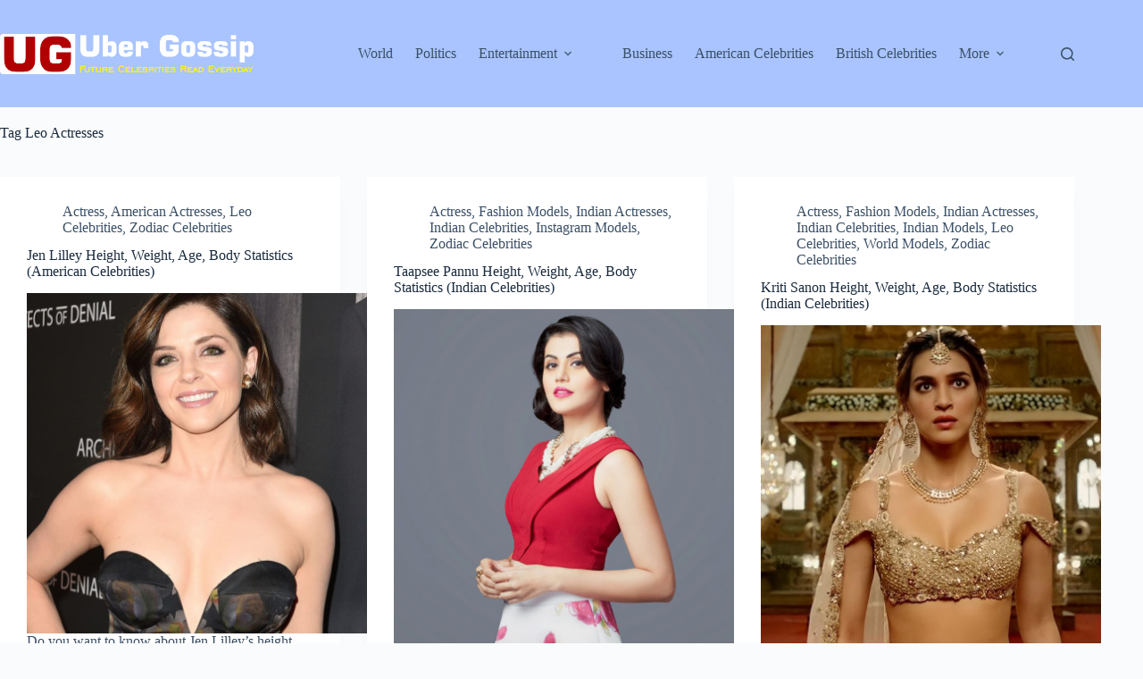

--- FILE ---
content_type: text/html; charset=UTF-8
request_url: https://ubergossip.com/tag/leo-actresses/
body_size: 45836
content:
<!doctype html>
<html lang="en-US">
<head>
	
	<meta charset="UTF-8">
	<meta name="viewport" content="width=device-width, initial-scale=1, maximum-scale=5, viewport-fit=cover">
	<link rel="profile" href="https://gmpg.org/xfn/11">

	<meta name='robots' content='index, follow, max-image-preview:large, max-snippet:-1, max-video-preview:-1' />
	<style>img:is([sizes="auto" i], [sizes^="auto," i]) { contain-intrinsic-size: 3000px 1500px }</style>
	
	<!-- This site is optimized with the Yoast SEO plugin v26.8 - https://yoast.com/product/yoast-seo-wordpress/ -->
	<title>Leo Actresses Archives - UberGossip</title>
	<link rel="canonical" href="https://ubergossip.com/tag/leo-actresses/" />
	<link rel="next" href="https://ubergossip.com/tag/leo-actresses/page/2/" />
	<meta property="og:locale" content="en_US" />
	<meta property="og:type" content="article" />
	<meta property="og:title" content="Leo Actresses Archives - UberGossip" />
	<meta property="og:url" content="https://ubergossip.com/tag/leo-actresses/" />
	<meta property="og:site_name" content="UberGossip" />
	<meta name="twitter:card" content="summary_large_image" />
	<script type="application/ld+json" class="yoast-schema-graph">{"@context":"https://schema.org","@graph":[{"@type":"CollectionPage","@id":"https://ubergossip.com/tag/leo-actresses/","url":"https://ubergossip.com/tag/leo-actresses/","name":"Leo Actresses Archives - UberGossip","isPartOf":{"@id":"https://ubergossip.com/#website"},"primaryImageOfPage":{"@id":"https://ubergossip.com/tag/leo-actresses/#primaryimage"},"image":{"@id":"https://ubergossip.com/tag/leo-actresses/#primaryimage"},"thumbnailUrl":"https://ubergossip.com/wp-content/uploads/2023/03/Jen-Lilley-5.jpg","breadcrumb":{"@id":"https://ubergossip.com/tag/leo-actresses/#breadcrumb"},"inLanguage":"en-US"},{"@type":"ImageObject","inLanguage":"en-US","@id":"https://ubergossip.com/tag/leo-actresses/#primaryimage","url":"https://ubergossip.com/wp-content/uploads/2023/03/Jen-Lilley-5.jpg","contentUrl":"https://ubergossip.com/wp-content/uploads/2023/03/Jen-Lilley-5.jpg","width":1200,"height":1200,"caption":"You will get here American actress Jen Lilley height, weight, dress size, boyfriends, Jen Lilley age, net worth, and full-body statistics."},{"@type":"BreadcrumbList","@id":"https://ubergossip.com/tag/leo-actresses/#breadcrumb","itemListElement":[{"@type":"ListItem","position":1,"name":"Home","item":"https://ubergossip.com/"},{"@type":"ListItem","position":2,"name":"Leo Actresses"}]},{"@type":"WebSite","@id":"https://ubergossip.com/#website","url":"https://ubergossip.com/","name":"UberGossip","description":"Celebrity Health Magazine - Body Measurements &amp; Entertainment News","publisher":{"@id":"https://ubergossip.com/#organization"},"potentialAction":[{"@type":"SearchAction","target":{"@type":"EntryPoint","urlTemplate":"https://ubergossip.com/?s={search_term_string}"},"query-input":{"@type":"PropertyValueSpecification","valueRequired":true,"valueName":"search_term_string"}}],"inLanguage":"en-US"},{"@type":"Organization","@id":"https://ubergossip.com/#organization","name":"UberGossip","url":"https://ubergossip.com/","logo":{"@type":"ImageObject","inLanguage":"en-US","@id":"https://ubergossip.com/#/schema/logo/image/","url":"https://ubergossip.com/wp-content/uploads/2021/02/512.png","contentUrl":"https://ubergossip.com/wp-content/uploads/2021/02/512.png","width":512,"height":512,"caption":"UberGossip"},"image":{"@id":"https://ubergossip.com/#/schema/logo/image/"}}]}</script>
	<!-- / Yoast SEO plugin. -->


<link rel="alternate" type="application/rss+xml" title="UberGossip &raquo; Feed" href="https://ubergossip.com/feed/" />
<link rel="alternate" type="application/rss+xml" title="UberGossip &raquo; Comments Feed" href="https://ubergossip.com/comments/feed/" />
<link rel="alternate" type="application/rss+xml" title="UberGossip &raquo; Leo Actresses Tag Feed" href="https://ubergossip.com/tag/leo-actresses/feed/" />
<link rel='stylesheet' id='blocksy-dynamic-global-css' href='https://ubergossip.com/wp-content/uploads/blocksy/css/global.css?ver=30281' media='all' />
<link rel='stylesheet' id='wp-block-library-css' href='https://ubergossip.com/wp-includes/css/dist/block-library/style.min.css?ver=6.8.3' media='all' />
<style id='global-styles-inline-css'>
:root{--wp--preset--aspect-ratio--square: 1;--wp--preset--aspect-ratio--4-3: 4/3;--wp--preset--aspect-ratio--3-4: 3/4;--wp--preset--aspect-ratio--3-2: 3/2;--wp--preset--aspect-ratio--2-3: 2/3;--wp--preset--aspect-ratio--16-9: 16/9;--wp--preset--aspect-ratio--9-16: 9/16;--wp--preset--color--black: #000000;--wp--preset--color--cyan-bluish-gray: #abb8c3;--wp--preset--color--white: #ffffff;--wp--preset--color--pale-pink: #f78da7;--wp--preset--color--vivid-red: #cf2e2e;--wp--preset--color--luminous-vivid-orange: #ff6900;--wp--preset--color--luminous-vivid-amber: #fcb900;--wp--preset--color--light-green-cyan: #7bdcb5;--wp--preset--color--vivid-green-cyan: #00d084;--wp--preset--color--pale-cyan-blue: #8ed1fc;--wp--preset--color--vivid-cyan-blue: #0693e3;--wp--preset--color--vivid-purple: #9b51e0;--wp--preset--color--palette-color-1: var(--theme-palette-color-1, #2872fa);--wp--preset--color--palette-color-2: var(--theme-palette-color-2, #1559ed);--wp--preset--color--palette-color-3: var(--theme-palette-color-3, #3A4F66);--wp--preset--color--palette-color-4: var(--theme-palette-color-4, #192a3d);--wp--preset--color--palette-color-5: var(--theme-palette-color-5, #e1e8ed);--wp--preset--color--palette-color-6: var(--theme-palette-color-6, #f2f5f7);--wp--preset--color--palette-color-7: var(--theme-palette-color-7, #FAFBFC);--wp--preset--color--palette-color-8: var(--theme-palette-color-8, #ffffff);--wp--preset--gradient--vivid-cyan-blue-to-vivid-purple: linear-gradient(135deg,rgba(6,147,227,1) 0%,rgb(155,81,224) 100%);--wp--preset--gradient--light-green-cyan-to-vivid-green-cyan: linear-gradient(135deg,rgb(122,220,180) 0%,rgb(0,208,130) 100%);--wp--preset--gradient--luminous-vivid-amber-to-luminous-vivid-orange: linear-gradient(135deg,rgba(252,185,0,1) 0%,rgba(255,105,0,1) 100%);--wp--preset--gradient--luminous-vivid-orange-to-vivid-red: linear-gradient(135deg,rgba(255,105,0,1) 0%,rgb(207,46,46) 100%);--wp--preset--gradient--very-light-gray-to-cyan-bluish-gray: linear-gradient(135deg,rgb(238,238,238) 0%,rgb(169,184,195) 100%);--wp--preset--gradient--cool-to-warm-spectrum: linear-gradient(135deg,rgb(74,234,220) 0%,rgb(151,120,209) 20%,rgb(207,42,186) 40%,rgb(238,44,130) 60%,rgb(251,105,98) 80%,rgb(254,248,76) 100%);--wp--preset--gradient--blush-light-purple: linear-gradient(135deg,rgb(255,206,236) 0%,rgb(152,150,240) 100%);--wp--preset--gradient--blush-bordeaux: linear-gradient(135deg,rgb(254,205,165) 0%,rgb(254,45,45) 50%,rgb(107,0,62) 100%);--wp--preset--gradient--luminous-dusk: linear-gradient(135deg,rgb(255,203,112) 0%,rgb(199,81,192) 50%,rgb(65,88,208) 100%);--wp--preset--gradient--pale-ocean: linear-gradient(135deg,rgb(255,245,203) 0%,rgb(182,227,212) 50%,rgb(51,167,181) 100%);--wp--preset--gradient--electric-grass: linear-gradient(135deg,rgb(202,248,128) 0%,rgb(113,206,126) 100%);--wp--preset--gradient--midnight: linear-gradient(135deg,rgb(2,3,129) 0%,rgb(40,116,252) 100%);--wp--preset--gradient--juicy-peach: linear-gradient(to right, #ffecd2 0%, #fcb69f 100%);--wp--preset--gradient--young-passion: linear-gradient(to right, #ff8177 0%, #ff867a 0%, #ff8c7f 21%, #f99185 52%, #cf556c 78%, #b12a5b 100%);--wp--preset--gradient--true-sunset: linear-gradient(to right, #fa709a 0%, #fee140 100%);--wp--preset--gradient--morpheus-den: linear-gradient(to top, #30cfd0 0%, #330867 100%);--wp--preset--gradient--plum-plate: linear-gradient(135deg, #667eea 0%, #764ba2 100%);--wp--preset--gradient--aqua-splash: linear-gradient(15deg, #13547a 0%, #80d0c7 100%);--wp--preset--gradient--love-kiss: linear-gradient(to top, #ff0844 0%, #ffb199 100%);--wp--preset--gradient--new-retrowave: linear-gradient(to top, #3b41c5 0%, #a981bb 49%, #ffc8a9 100%);--wp--preset--gradient--plum-bath: linear-gradient(to top, #cc208e 0%, #6713d2 100%);--wp--preset--gradient--high-flight: linear-gradient(to right, #0acffe 0%, #495aff 100%);--wp--preset--gradient--teen-party: linear-gradient(-225deg, #FF057C 0%, #8D0B93 50%, #321575 100%);--wp--preset--gradient--fabled-sunset: linear-gradient(-225deg, #231557 0%, #44107A 29%, #FF1361 67%, #FFF800 100%);--wp--preset--gradient--arielle-smile: radial-gradient(circle 248px at center, #16d9e3 0%, #30c7ec 47%, #46aef7 100%);--wp--preset--gradient--itmeo-branding: linear-gradient(180deg, #2af598 0%, #009efd 100%);--wp--preset--gradient--deep-blue: linear-gradient(to right, #6a11cb 0%, #2575fc 100%);--wp--preset--gradient--strong-bliss: linear-gradient(to right, #f78ca0 0%, #f9748f 19%, #fd868c 60%, #fe9a8b 100%);--wp--preset--gradient--sweet-period: linear-gradient(to top, #3f51b1 0%, #5a55ae 13%, #7b5fac 25%, #8f6aae 38%, #a86aa4 50%, #cc6b8e 62%, #f18271 75%, #f3a469 87%, #f7c978 100%);--wp--preset--gradient--purple-division: linear-gradient(to top, #7028e4 0%, #e5b2ca 100%);--wp--preset--gradient--cold-evening: linear-gradient(to top, #0c3483 0%, #a2b6df 100%, #6b8cce 100%, #a2b6df 100%);--wp--preset--gradient--mountain-rock: linear-gradient(to right, #868f96 0%, #596164 100%);--wp--preset--gradient--desert-hump: linear-gradient(to top, #c79081 0%, #dfa579 100%);--wp--preset--gradient--ethernal-constance: linear-gradient(to top, #09203f 0%, #537895 100%);--wp--preset--gradient--happy-memories: linear-gradient(-60deg, #ff5858 0%, #f09819 100%);--wp--preset--gradient--grown-early: linear-gradient(to top, #0ba360 0%, #3cba92 100%);--wp--preset--gradient--morning-salad: linear-gradient(-225deg, #B7F8DB 0%, #50A7C2 100%);--wp--preset--gradient--night-call: linear-gradient(-225deg, #AC32E4 0%, #7918F2 48%, #4801FF 100%);--wp--preset--gradient--mind-crawl: linear-gradient(-225deg, #473B7B 0%, #3584A7 51%, #30D2BE 100%);--wp--preset--gradient--angel-care: linear-gradient(-225deg, #FFE29F 0%, #FFA99F 48%, #FF719A 100%);--wp--preset--gradient--juicy-cake: linear-gradient(to top, #e14fad 0%, #f9d423 100%);--wp--preset--gradient--rich-metal: linear-gradient(to right, #d7d2cc 0%, #304352 100%);--wp--preset--gradient--mole-hall: linear-gradient(-20deg, #616161 0%, #9bc5c3 100%);--wp--preset--gradient--cloudy-knoxville: linear-gradient(120deg, #fdfbfb 0%, #ebedee 100%);--wp--preset--gradient--soft-grass: linear-gradient(to top, #c1dfc4 0%, #deecdd 100%);--wp--preset--gradient--saint-petersburg: linear-gradient(135deg, #f5f7fa 0%, #c3cfe2 100%);--wp--preset--gradient--everlasting-sky: linear-gradient(135deg, #fdfcfb 0%, #e2d1c3 100%);--wp--preset--gradient--kind-steel: linear-gradient(-20deg, #e9defa 0%, #fbfcdb 100%);--wp--preset--gradient--over-sun: linear-gradient(60deg, #abecd6 0%, #fbed96 100%);--wp--preset--gradient--premium-white: linear-gradient(to top, #d5d4d0 0%, #d5d4d0 1%, #eeeeec 31%, #efeeec 75%, #e9e9e7 100%);--wp--preset--gradient--clean-mirror: linear-gradient(45deg, #93a5cf 0%, #e4efe9 100%);--wp--preset--gradient--wild-apple: linear-gradient(to top, #d299c2 0%, #fef9d7 100%);--wp--preset--gradient--snow-again: linear-gradient(to top, #e6e9f0 0%, #eef1f5 100%);--wp--preset--gradient--confident-cloud: linear-gradient(to top, #dad4ec 0%, #dad4ec 1%, #f3e7e9 100%);--wp--preset--gradient--glass-water: linear-gradient(to top, #dfe9f3 0%, white 100%);--wp--preset--gradient--perfect-white: linear-gradient(-225deg, #E3FDF5 0%, #FFE6FA 100%);--wp--preset--font-size--small: 13px;--wp--preset--font-size--medium: 20px;--wp--preset--font-size--large: clamp(22px, 1.375rem + ((1vw - 3.2px) * 0.625), 30px);--wp--preset--font-size--x-large: clamp(30px, 1.875rem + ((1vw - 3.2px) * 1.563), 50px);--wp--preset--font-size--xx-large: clamp(45px, 2.813rem + ((1vw - 3.2px) * 2.734), 80px);--wp--preset--spacing--20: 0.44rem;--wp--preset--spacing--30: 0.67rem;--wp--preset--spacing--40: 1rem;--wp--preset--spacing--50: 1.5rem;--wp--preset--spacing--60: 2.25rem;--wp--preset--spacing--70: 3.38rem;--wp--preset--spacing--80: 5.06rem;--wp--preset--shadow--natural: 6px 6px 9px rgba(0, 0, 0, 0.2);--wp--preset--shadow--deep: 12px 12px 50px rgba(0, 0, 0, 0.4);--wp--preset--shadow--sharp: 6px 6px 0px rgba(0, 0, 0, 0.2);--wp--preset--shadow--outlined: 6px 6px 0px -3px rgba(255, 255, 255, 1), 6px 6px rgba(0, 0, 0, 1);--wp--preset--shadow--crisp: 6px 6px 0px rgba(0, 0, 0, 1);}:root { --wp--style--global--content-size: var(--theme-block-max-width);--wp--style--global--wide-size: var(--theme-block-wide-max-width); }:where(body) { margin: 0; }.wp-site-blocks > .alignleft { float: left; margin-right: 2em; }.wp-site-blocks > .alignright { float: right; margin-left: 2em; }.wp-site-blocks > .aligncenter { justify-content: center; margin-left: auto; margin-right: auto; }:where(.wp-site-blocks) > * { margin-block-start: var(--theme-content-spacing); margin-block-end: 0; }:where(.wp-site-blocks) > :first-child { margin-block-start: 0; }:where(.wp-site-blocks) > :last-child { margin-block-end: 0; }:root { --wp--style--block-gap: var(--theme-content-spacing); }:root :where(.is-layout-flow) > :first-child{margin-block-start: 0;}:root :where(.is-layout-flow) > :last-child{margin-block-end: 0;}:root :where(.is-layout-flow) > *{margin-block-start: var(--theme-content-spacing);margin-block-end: 0;}:root :where(.is-layout-constrained) > :first-child{margin-block-start: 0;}:root :where(.is-layout-constrained) > :last-child{margin-block-end: 0;}:root :where(.is-layout-constrained) > *{margin-block-start: var(--theme-content-spacing);margin-block-end: 0;}:root :where(.is-layout-flex){gap: var(--theme-content-spacing);}:root :where(.is-layout-grid){gap: var(--theme-content-spacing);}.is-layout-flow > .alignleft{float: left;margin-inline-start: 0;margin-inline-end: 2em;}.is-layout-flow > .alignright{float: right;margin-inline-start: 2em;margin-inline-end: 0;}.is-layout-flow > .aligncenter{margin-left: auto !important;margin-right: auto !important;}.is-layout-constrained > .alignleft{float: left;margin-inline-start: 0;margin-inline-end: 2em;}.is-layout-constrained > .alignright{float: right;margin-inline-start: 2em;margin-inline-end: 0;}.is-layout-constrained > .aligncenter{margin-left: auto !important;margin-right: auto !important;}.is-layout-constrained > :where(:not(.alignleft):not(.alignright):not(.alignfull)){max-width: var(--wp--style--global--content-size);margin-left: auto !important;margin-right: auto !important;}.is-layout-constrained > .alignwide{max-width: var(--wp--style--global--wide-size);}body .is-layout-flex{display: flex;}.is-layout-flex{flex-wrap: wrap;align-items: center;}.is-layout-flex > :is(*, div){margin: 0;}body .is-layout-grid{display: grid;}.is-layout-grid > :is(*, div){margin: 0;}body{padding-top: 0px;padding-right: 0px;padding-bottom: 0px;padding-left: 0px;}.has-black-color{color: var(--wp--preset--color--black) !important;}.has-cyan-bluish-gray-color{color: var(--wp--preset--color--cyan-bluish-gray) !important;}.has-white-color{color: var(--wp--preset--color--white) !important;}.has-pale-pink-color{color: var(--wp--preset--color--pale-pink) !important;}.has-vivid-red-color{color: var(--wp--preset--color--vivid-red) !important;}.has-luminous-vivid-orange-color{color: var(--wp--preset--color--luminous-vivid-orange) !important;}.has-luminous-vivid-amber-color{color: var(--wp--preset--color--luminous-vivid-amber) !important;}.has-light-green-cyan-color{color: var(--wp--preset--color--light-green-cyan) !important;}.has-vivid-green-cyan-color{color: var(--wp--preset--color--vivid-green-cyan) !important;}.has-pale-cyan-blue-color{color: var(--wp--preset--color--pale-cyan-blue) !important;}.has-vivid-cyan-blue-color{color: var(--wp--preset--color--vivid-cyan-blue) !important;}.has-vivid-purple-color{color: var(--wp--preset--color--vivid-purple) !important;}.has-palette-color-1-color{color: var(--wp--preset--color--palette-color-1) !important;}.has-palette-color-2-color{color: var(--wp--preset--color--palette-color-2) !important;}.has-palette-color-3-color{color: var(--wp--preset--color--palette-color-3) !important;}.has-palette-color-4-color{color: var(--wp--preset--color--palette-color-4) !important;}.has-palette-color-5-color{color: var(--wp--preset--color--palette-color-5) !important;}.has-palette-color-6-color{color: var(--wp--preset--color--palette-color-6) !important;}.has-palette-color-7-color{color: var(--wp--preset--color--palette-color-7) !important;}.has-palette-color-8-color{color: var(--wp--preset--color--palette-color-8) !important;}.has-black-background-color{background-color: var(--wp--preset--color--black) !important;}.has-cyan-bluish-gray-background-color{background-color: var(--wp--preset--color--cyan-bluish-gray) !important;}.has-white-background-color{background-color: var(--wp--preset--color--white) !important;}.has-pale-pink-background-color{background-color: var(--wp--preset--color--pale-pink) !important;}.has-vivid-red-background-color{background-color: var(--wp--preset--color--vivid-red) !important;}.has-luminous-vivid-orange-background-color{background-color: var(--wp--preset--color--luminous-vivid-orange) !important;}.has-luminous-vivid-amber-background-color{background-color: var(--wp--preset--color--luminous-vivid-amber) !important;}.has-light-green-cyan-background-color{background-color: var(--wp--preset--color--light-green-cyan) !important;}.has-vivid-green-cyan-background-color{background-color: var(--wp--preset--color--vivid-green-cyan) !important;}.has-pale-cyan-blue-background-color{background-color: var(--wp--preset--color--pale-cyan-blue) !important;}.has-vivid-cyan-blue-background-color{background-color: var(--wp--preset--color--vivid-cyan-blue) !important;}.has-vivid-purple-background-color{background-color: var(--wp--preset--color--vivid-purple) !important;}.has-palette-color-1-background-color{background-color: var(--wp--preset--color--palette-color-1) !important;}.has-palette-color-2-background-color{background-color: var(--wp--preset--color--palette-color-2) !important;}.has-palette-color-3-background-color{background-color: var(--wp--preset--color--palette-color-3) !important;}.has-palette-color-4-background-color{background-color: var(--wp--preset--color--palette-color-4) !important;}.has-palette-color-5-background-color{background-color: var(--wp--preset--color--palette-color-5) !important;}.has-palette-color-6-background-color{background-color: var(--wp--preset--color--palette-color-6) !important;}.has-palette-color-7-background-color{background-color: var(--wp--preset--color--palette-color-7) !important;}.has-palette-color-8-background-color{background-color: var(--wp--preset--color--palette-color-8) !important;}.has-black-border-color{border-color: var(--wp--preset--color--black) !important;}.has-cyan-bluish-gray-border-color{border-color: var(--wp--preset--color--cyan-bluish-gray) !important;}.has-white-border-color{border-color: var(--wp--preset--color--white) !important;}.has-pale-pink-border-color{border-color: var(--wp--preset--color--pale-pink) !important;}.has-vivid-red-border-color{border-color: var(--wp--preset--color--vivid-red) !important;}.has-luminous-vivid-orange-border-color{border-color: var(--wp--preset--color--luminous-vivid-orange) !important;}.has-luminous-vivid-amber-border-color{border-color: var(--wp--preset--color--luminous-vivid-amber) !important;}.has-light-green-cyan-border-color{border-color: var(--wp--preset--color--light-green-cyan) !important;}.has-vivid-green-cyan-border-color{border-color: var(--wp--preset--color--vivid-green-cyan) !important;}.has-pale-cyan-blue-border-color{border-color: var(--wp--preset--color--pale-cyan-blue) !important;}.has-vivid-cyan-blue-border-color{border-color: var(--wp--preset--color--vivid-cyan-blue) !important;}.has-vivid-purple-border-color{border-color: var(--wp--preset--color--vivid-purple) !important;}.has-palette-color-1-border-color{border-color: var(--wp--preset--color--palette-color-1) !important;}.has-palette-color-2-border-color{border-color: var(--wp--preset--color--palette-color-2) !important;}.has-palette-color-3-border-color{border-color: var(--wp--preset--color--palette-color-3) !important;}.has-palette-color-4-border-color{border-color: var(--wp--preset--color--palette-color-4) !important;}.has-palette-color-5-border-color{border-color: var(--wp--preset--color--palette-color-5) !important;}.has-palette-color-6-border-color{border-color: var(--wp--preset--color--palette-color-6) !important;}.has-palette-color-7-border-color{border-color: var(--wp--preset--color--palette-color-7) !important;}.has-palette-color-8-border-color{border-color: var(--wp--preset--color--palette-color-8) !important;}.has-vivid-cyan-blue-to-vivid-purple-gradient-background{background: var(--wp--preset--gradient--vivid-cyan-blue-to-vivid-purple) !important;}.has-light-green-cyan-to-vivid-green-cyan-gradient-background{background: var(--wp--preset--gradient--light-green-cyan-to-vivid-green-cyan) !important;}.has-luminous-vivid-amber-to-luminous-vivid-orange-gradient-background{background: var(--wp--preset--gradient--luminous-vivid-amber-to-luminous-vivid-orange) !important;}.has-luminous-vivid-orange-to-vivid-red-gradient-background{background: var(--wp--preset--gradient--luminous-vivid-orange-to-vivid-red) !important;}.has-very-light-gray-to-cyan-bluish-gray-gradient-background{background: var(--wp--preset--gradient--very-light-gray-to-cyan-bluish-gray) !important;}.has-cool-to-warm-spectrum-gradient-background{background: var(--wp--preset--gradient--cool-to-warm-spectrum) !important;}.has-blush-light-purple-gradient-background{background: var(--wp--preset--gradient--blush-light-purple) !important;}.has-blush-bordeaux-gradient-background{background: var(--wp--preset--gradient--blush-bordeaux) !important;}.has-luminous-dusk-gradient-background{background: var(--wp--preset--gradient--luminous-dusk) !important;}.has-pale-ocean-gradient-background{background: var(--wp--preset--gradient--pale-ocean) !important;}.has-electric-grass-gradient-background{background: var(--wp--preset--gradient--electric-grass) !important;}.has-midnight-gradient-background{background: var(--wp--preset--gradient--midnight) !important;}.has-juicy-peach-gradient-background{background: var(--wp--preset--gradient--juicy-peach) !important;}.has-young-passion-gradient-background{background: var(--wp--preset--gradient--young-passion) !important;}.has-true-sunset-gradient-background{background: var(--wp--preset--gradient--true-sunset) !important;}.has-morpheus-den-gradient-background{background: var(--wp--preset--gradient--morpheus-den) !important;}.has-plum-plate-gradient-background{background: var(--wp--preset--gradient--plum-plate) !important;}.has-aqua-splash-gradient-background{background: var(--wp--preset--gradient--aqua-splash) !important;}.has-love-kiss-gradient-background{background: var(--wp--preset--gradient--love-kiss) !important;}.has-new-retrowave-gradient-background{background: var(--wp--preset--gradient--new-retrowave) !important;}.has-plum-bath-gradient-background{background: var(--wp--preset--gradient--plum-bath) !important;}.has-high-flight-gradient-background{background: var(--wp--preset--gradient--high-flight) !important;}.has-teen-party-gradient-background{background: var(--wp--preset--gradient--teen-party) !important;}.has-fabled-sunset-gradient-background{background: var(--wp--preset--gradient--fabled-sunset) !important;}.has-arielle-smile-gradient-background{background: var(--wp--preset--gradient--arielle-smile) !important;}.has-itmeo-branding-gradient-background{background: var(--wp--preset--gradient--itmeo-branding) !important;}.has-deep-blue-gradient-background{background: var(--wp--preset--gradient--deep-blue) !important;}.has-strong-bliss-gradient-background{background: var(--wp--preset--gradient--strong-bliss) !important;}.has-sweet-period-gradient-background{background: var(--wp--preset--gradient--sweet-period) !important;}.has-purple-division-gradient-background{background: var(--wp--preset--gradient--purple-division) !important;}.has-cold-evening-gradient-background{background: var(--wp--preset--gradient--cold-evening) !important;}.has-mountain-rock-gradient-background{background: var(--wp--preset--gradient--mountain-rock) !important;}.has-desert-hump-gradient-background{background: var(--wp--preset--gradient--desert-hump) !important;}.has-ethernal-constance-gradient-background{background: var(--wp--preset--gradient--ethernal-constance) !important;}.has-happy-memories-gradient-background{background: var(--wp--preset--gradient--happy-memories) !important;}.has-grown-early-gradient-background{background: var(--wp--preset--gradient--grown-early) !important;}.has-morning-salad-gradient-background{background: var(--wp--preset--gradient--morning-salad) !important;}.has-night-call-gradient-background{background: var(--wp--preset--gradient--night-call) !important;}.has-mind-crawl-gradient-background{background: var(--wp--preset--gradient--mind-crawl) !important;}.has-angel-care-gradient-background{background: var(--wp--preset--gradient--angel-care) !important;}.has-juicy-cake-gradient-background{background: var(--wp--preset--gradient--juicy-cake) !important;}.has-rich-metal-gradient-background{background: var(--wp--preset--gradient--rich-metal) !important;}.has-mole-hall-gradient-background{background: var(--wp--preset--gradient--mole-hall) !important;}.has-cloudy-knoxville-gradient-background{background: var(--wp--preset--gradient--cloudy-knoxville) !important;}.has-soft-grass-gradient-background{background: var(--wp--preset--gradient--soft-grass) !important;}.has-saint-petersburg-gradient-background{background: var(--wp--preset--gradient--saint-petersburg) !important;}.has-everlasting-sky-gradient-background{background: var(--wp--preset--gradient--everlasting-sky) !important;}.has-kind-steel-gradient-background{background: var(--wp--preset--gradient--kind-steel) !important;}.has-over-sun-gradient-background{background: var(--wp--preset--gradient--over-sun) !important;}.has-premium-white-gradient-background{background: var(--wp--preset--gradient--premium-white) !important;}.has-clean-mirror-gradient-background{background: var(--wp--preset--gradient--clean-mirror) !important;}.has-wild-apple-gradient-background{background: var(--wp--preset--gradient--wild-apple) !important;}.has-snow-again-gradient-background{background: var(--wp--preset--gradient--snow-again) !important;}.has-confident-cloud-gradient-background{background: var(--wp--preset--gradient--confident-cloud) !important;}.has-glass-water-gradient-background{background: var(--wp--preset--gradient--glass-water) !important;}.has-perfect-white-gradient-background{background: var(--wp--preset--gradient--perfect-white) !important;}.has-small-font-size{font-size: var(--wp--preset--font-size--small) !important;}.has-medium-font-size{font-size: var(--wp--preset--font-size--medium) !important;}.has-large-font-size{font-size: var(--wp--preset--font-size--large) !important;}.has-x-large-font-size{font-size: var(--wp--preset--font-size--x-large) !important;}.has-xx-large-font-size{font-size: var(--wp--preset--font-size--xx-large) !important;}
:root :where(.wp-block-pullquote){font-size: clamp(0.984em, 0.984rem + ((1vw - 0.2em) * 0.645), 1.5em);line-height: 1.6;}
</style>
<link rel='stylesheet' id='ct-main-styles-css' href='https://ubergossip.com/wp-content/themes/blocksy/static/bundle/main.min.css?ver=2.1.25' media='all' />
<link rel='stylesheet' id='ct-page-title-styles-css' href='https://ubergossip.com/wp-content/themes/blocksy/static/bundle/page-title.min.css?ver=2.1.25' media='all' />
<style id='kadence-blocks-global-variables-inline-css'>
:root {--global-kb-font-size-sm:clamp(0.8rem, 0.73rem + 0.217vw, 0.9rem);--global-kb-font-size-md:clamp(1.1rem, 0.995rem + 0.326vw, 1.25rem);--global-kb-font-size-lg:clamp(1.75rem, 1.576rem + 0.543vw, 2rem);--global-kb-font-size-xl:clamp(2.25rem, 1.728rem + 1.63vw, 3rem);--global-kb-font-size-xxl:clamp(2.5rem, 1.456rem + 3.26vw, 4rem);--global-kb-font-size-xxxl:clamp(2.75rem, 0.489rem + 7.065vw, 6rem);}:root {--global-palette1: #3182CE;--global-palette2: #2B6CB0;--global-palette3: #1A202C;--global-palette4: #2D3748;--global-palette5: #4A5568;--global-palette6: #718096;--global-palette7: #EDF2F7;--global-palette8: #F7FAFC;--global-palette9: #ffffff;}
</style>
<link rel="https://api.w.org/" href="https://ubergossip.com/wp-json/" /><link rel="alternate" title="JSON" type="application/json" href="https://ubergossip.com/wp-json/wp/v2/tags/6871" /><link rel="EditURI" type="application/rsd+xml" title="RSD" href="https://ubergossip.com/xmlrpc.php?rsd" />
<meta name="generator" content="WordPress 6.8.3" />
<noscript><link rel='stylesheet' href='https://ubergossip.com/wp-content/themes/blocksy/static/bundle/no-scripts.min.css' type='text/css'></noscript>
<link rel="icon" href="https://ubergossip.com/wp-content/uploads/2021/12/cropped-circle-logo-32x32.png" sizes="32x32" />
<link rel="icon" href="https://ubergossip.com/wp-content/uploads/2021/12/cropped-circle-logo-192x192.png" sizes="192x192" />
<link rel="apple-touch-icon" href="https://ubergossip.com/wp-content/uploads/2021/12/cropped-circle-logo-180x180.png" />
<meta name="msapplication-TileImage" content="https://ubergossip.com/wp-content/uploads/2021/12/cropped-circle-logo-270x270.png" />
	</head>


<body class="archive tag tag-leo-actresses tag-6871 wp-custom-logo wp-embed-responsive wp-theme-blocksy" data-link="type-2" data-prefix="categories" data-header="type-1" data-footer="type-1">

<a class="skip-link screen-reader-text" href="#main">Skip to content</a><div class="ct-drawer-canvas" data-location="start">
		<div id="search-modal" class="ct-panel" data-behaviour="modal" role="dialog" aria-label="Search modal" inert>
			<div class="ct-panel-actions">
				<button class="ct-toggle-close" data-type="type-1" aria-label="Close search modal">
					<svg class="ct-icon" width="12" height="12" viewBox="0 0 15 15"><path d="M1 15a1 1 0 01-.71-.29 1 1 0 010-1.41l5.8-5.8-5.8-5.8A1 1 0 011.7.29l5.8 5.8 5.8-5.8a1 1 0 011.41 1.41l-5.8 5.8 5.8 5.8a1 1 0 01-1.41 1.41l-5.8-5.8-5.8 5.8A1 1 0 011 15z"/></svg>				</button>
			</div>

			<div class="ct-panel-content">
				

<form role="search" method="get" class="ct-search-form"  action="https://ubergossip.com/" aria-haspopup="listbox" data-live-results="thumbs">

	<input
		type="search" class="modal-field"		placeholder="Search"
		value=""
		name="s"
		autocomplete="off"
		title="Search for..."
		aria-label="Search for..."
			>

	<div class="ct-search-form-controls">
		
		<button type="submit" class="wp-element-button" data-button="icon" aria-label="Search button">
			<svg class="ct-icon ct-search-button-content" aria-hidden="true" width="15" height="15" viewBox="0 0 15 15"><path d="M14.8,13.7L12,11c0.9-1.2,1.5-2.6,1.5-4.2c0-3.7-3-6.8-6.8-6.8S0,3,0,6.8s3,6.8,6.8,6.8c1.6,0,3.1-0.6,4.2-1.5l2.8,2.8c0.1,0.1,0.3,0.2,0.5,0.2s0.4-0.1,0.5-0.2C15.1,14.5,15.1,14,14.8,13.7z M1.5,6.8c0-2.9,2.4-5.2,5.2-5.2S12,3.9,12,6.8S9.6,12,6.8,12S1.5,9.6,1.5,6.8z"/></svg>
			<span class="ct-ajax-loader">
				<svg viewBox="0 0 24 24">
					<circle cx="12" cy="12" r="10" opacity="0.2" fill="none" stroke="currentColor" stroke-miterlimit="10" stroke-width="2"/>

					<path d="m12,2c5.52,0,10,4.48,10,10" fill="none" stroke="currentColor" stroke-linecap="round" stroke-miterlimit="10" stroke-width="2">
						<animateTransform
							attributeName="transform"
							attributeType="XML"
							type="rotate"
							dur="0.6s"
							from="0 12 12"
							to="360 12 12"
							repeatCount="indefinite"
						/>
					</path>
				</svg>
			</span>
		</button>

		
					<input type="hidden" name="ct_post_type" value="post:page">
		
		

			</div>

			<div class="screen-reader-text" aria-live="polite" role="status">
			No results		</div>
	
</form>


			</div>
		</div>

		<div id="offcanvas" class="ct-panel ct-header" data-behaviour="right-side" role="dialog" aria-label="Offcanvas modal" inert=""><div class="ct-panel-inner">
		<div class="ct-panel-actions">
			
			<button class="ct-toggle-close" data-type="type-1" aria-label="Close drawer">
				<svg class="ct-icon" width="12" height="12" viewBox="0 0 15 15"><path d="M1 15a1 1 0 01-.71-.29 1 1 0 010-1.41l5.8-5.8-5.8-5.8A1 1 0 011.7.29l5.8 5.8 5.8-5.8a1 1 0 011.41 1.41l-5.8 5.8 5.8 5.8a1 1 0 01-1.41 1.41l-5.8-5.8-5.8 5.8A1 1 0 011 15z"/></svg>
			</button>
		</div>
		<div class="ct-panel-content" data-device="desktop"><div class="ct-panel-content-inner"></div></div><div class="ct-panel-content" data-device="mobile"><div class="ct-panel-content-inner">
<nav
	class="mobile-menu menu-container has-submenu"
	data-id="mobile-menu" data-interaction="click" data-toggle-type="type-1" data-submenu-dots="yes"	aria-label="Uber Main Menu">

	<ul id="menu-uber-main-menu-1" class=""><li class="menu-item menu-item-type-taxonomy menu-item-object-category menu-item-13662"><a href="https://ubergossip.com/category/world/" class="ct-menu-link">World</a></li>
<li class="menu-item menu-item-type-taxonomy menu-item-object-category menu-item-13689"><a href="https://ubergossip.com/category/politics/" class="ct-menu-link">Politics</a></li>
<li class="menu-item menu-item-type-taxonomy menu-item-object-category menu-item-has-children menu-item-13661"><span class="ct-sub-menu-parent"><a href="https://ubergossip.com/category/entertainment/" class="ct-menu-link">Entertainment</a><button class="ct-toggle-dropdown-mobile" aria-label="Expand dropdown menu" aria-haspopup="true" aria-expanded="false"><svg class="ct-icon toggle-icon-1" width="15" height="15" viewBox="0 0 15 15" aria-hidden="true"><path d="M3.9,5.1l3.6,3.6l3.6-3.6l1.4,0.7l-5,5l-5-5L3.9,5.1z"/></svg></button></span>
<ul class="sub-menu">
	<li class="menu-item menu-item-type-taxonomy menu-item-object-category menu-item-13684"><a href="https://ubergossip.com/category/entertainment/tv-shows/" class="ct-menu-link">TV Shows</a></li>
	<li class="menu-item menu-item-type-taxonomy menu-item-object-category menu-item-13685"><a href="https://ubergossip.com/category/entertainment/movies/" class="ct-menu-link">Movies</a></li>
	<li class="menu-item menu-item-type-taxonomy menu-item-object-category menu-item-13686"><a href="https://ubergossip.com/category/entertainment/music/" class="ct-menu-link">Music</a></li>
	<li class="menu-item menu-item-type-taxonomy menu-item-object-category menu-item-13688"><a href="https://ubergossip.com/category/articles/celebrity-news/" class="ct-menu-link">Celebrity</a></li>
</ul>
</li>
<li class="menu-item menu-item-type-taxonomy menu-item-object-category menu-item-13665"><a href="https://ubergossip.com/category/business/" class="ct-menu-link">Business</a></li>
<li class="menu-item menu-item-type-taxonomy menu-item-object-category menu-item-13669"><a href="https://ubergossip.com/category/american-celebrities/" class="ct-menu-link">American Celebrities</a></li>
<li class="menu-item menu-item-type-taxonomy menu-item-object-category menu-item-13671"><a href="https://ubergossip.com/category/british-celebrities/" class="ct-menu-link">British Celebrities</a></li>
<li class="menu-item menu-item-type-taxonomy menu-item-object-category menu-item-13672"><a href="https://ubergossip.com/category/canadian-celebrities/" class="ct-menu-link">Canadian Celebrities</a></li>
<li class="menu-item menu-item-type-taxonomy menu-item-object-category menu-item-13675"><a href="https://ubergossip.com/category/indian-celebrities/" class="ct-menu-link">Indian Celebrities</a></li>
<li class="menu-item menu-item-type-taxonomy menu-item-object-category menu-item-13670"><a href="https://ubergossip.com/category/australian-celebrities/" class="ct-menu-link">Australian Celebrities</a></li>
<li class="menu-item menu-item-type-taxonomy menu-item-object-category menu-item-13674"><a href="https://ubergossip.com/category/german-celebrities/" class="ct-menu-link">German Celebrities</a></li>
<li class="menu-item menu-item-type-taxonomy menu-item-object-category menu-item-13676"><a href="https://ubergossip.com/category/israeli-celebrities/" class="ct-menu-link">Israeli Celebrities</a></li>
<li class="menu-item menu-item-type-taxonomy menu-item-object-category menu-item-13679"><a href="https://ubergossip.com/category/russian-celebrities/" class="ct-menu-link">Russian Celebrities</a></li>
<li class="menu-item menu-item-type-taxonomy menu-item-object-category menu-item-13678"><a href="https://ubergossip.com/category/pakistani-celebrities/" class="ct-menu-link">Pakistani Celebrities</a></li>
<li class="menu-item menu-item-type-taxonomy menu-item-object-category menu-item-13680"><a href="https://ubergossip.com/category/south-african-celebrities/" class="ct-menu-link">South African Celebrities</a></li>
<li class="menu-item menu-item-type-taxonomy menu-item-object-category menu-item-13681"><a href="https://ubergossip.com/category/south-korean-celebrities/" class="ct-menu-link">South Korean Celebrities</a></li>
<li class="menu-item menu-item-type-taxonomy menu-item-object-category menu-item-13682"><a href="https://ubergossip.com/category/swedish-celebrities/" class="ct-menu-link">Swedish Celebrities</a></li>
<li class="menu-item menu-item-type-taxonomy menu-item-object-category menu-item-13677"><a href="https://ubergossip.com/category/moroccan-celebrities/" class="ct-menu-link">Moroccan Celebrities</a></li>
<li class="menu-item menu-item-type-taxonomy menu-item-object-category menu-item-13673"><a href="https://ubergossip.com/category/finnish-celebrities/" class="ct-menu-link">Finnish Celebrities</a></li>
<li class="menu-item menu-item-type-taxonomy menu-item-object-category menu-item-13668"><a href="https://ubergossip.com/category/uzbekistan-celebrities/" class="ct-menu-link">Uzbekistan Celebrities</a></li>
</ul></nav>

</div></div></div></div></div>
<div id="main-container">
	<header id="header" class="ct-header" data-id="type-1" itemscope="" itemtype="https://schema.org/WPHeader"><div data-device="desktop"><div data-row="middle" data-column-set="2"><div class="ct-container"><div data-column="start" data-placements="1"><div data-items="primary">
<div	class="site-branding"
	data-id="logo"		itemscope="itemscope" itemtype="https://schema.org/Organization">

			<a href="https://ubergossip.com/" class="site-logo-container" rel="home" itemprop="url" ><img width="512" height="81" src="https://ubergossip.com/wp-content/uploads/2021/12/Logo.png" class="default-logo" alt="UberGossip" decoding="async" srcset="https://ubergossip.com/wp-content/uploads/2021/12/Logo.png 512w, https://ubergossip.com/wp-content/uploads/2021/12/Logo-300x47.png 300w" sizes="(max-width: 512px) 100vw, 512px" /></a>	
	</div>

</div></div><div data-column="end" data-placements="1"><div data-items="primary">
<nav
	id="header-menu-1"
	class="header-menu-1 menu-container"
	data-id="menu" data-interaction="hover"	data-menu="type-1"
	data-dropdown="type-1:simple"		data-responsive="no"	itemscope="" itemtype="https://schema.org/SiteNavigationElement"	aria-label="Uber Main Menu">

	<ul id="menu-uber-main-menu" class="menu"><li id="menu-item-13662" class="menu-item menu-item-type-taxonomy menu-item-object-category menu-item-13662"><a href="https://ubergossip.com/category/world/" class="ct-menu-link">World</a></li>
<li id="menu-item-13689" class="menu-item menu-item-type-taxonomy menu-item-object-category menu-item-13689"><a href="https://ubergossip.com/category/politics/" class="ct-menu-link">Politics</a></li>
<li id="menu-item-13661" class="menu-item menu-item-type-taxonomy menu-item-object-category menu-item-has-children menu-item-13661 animated-submenu-block"><a href="https://ubergossip.com/category/entertainment/" class="ct-menu-link">Entertainment<span class="ct-toggle-dropdown-desktop"><svg class="ct-icon" width="8" height="8" viewBox="0 0 15 15" aria-hidden="true"><path d="M2.1,3.2l5.4,5.4l5.4-5.4L15,4.3l-7.5,7.5L0,4.3L2.1,3.2z"/></svg></span></a><button class="ct-toggle-dropdown-desktop-ghost" aria-label="Expand dropdown menu" aria-haspopup="true" aria-expanded="false"></button>
<ul class="sub-menu">
	<li id="menu-item-13684" class="menu-item menu-item-type-taxonomy menu-item-object-category menu-item-13684"><a href="https://ubergossip.com/category/entertainment/tv-shows/" class="ct-menu-link">TV Shows</a></li>
	<li id="menu-item-13685" class="menu-item menu-item-type-taxonomy menu-item-object-category menu-item-13685"><a href="https://ubergossip.com/category/entertainment/movies/" class="ct-menu-link">Movies</a></li>
	<li id="menu-item-13686" class="menu-item menu-item-type-taxonomy menu-item-object-category menu-item-13686"><a href="https://ubergossip.com/category/entertainment/music/" class="ct-menu-link">Music</a></li>
	<li id="menu-item-13688" class="menu-item menu-item-type-taxonomy menu-item-object-category menu-item-13688"><a href="https://ubergossip.com/category/articles/celebrity-news/" class="ct-menu-link">Celebrity</a></li>
</ul>
</li>
<li id="menu-item-13665" class="menu-item menu-item-type-taxonomy menu-item-object-category menu-item-13665"><a href="https://ubergossip.com/category/business/" class="ct-menu-link">Business</a></li>
<li id="menu-item-13669" class="menu-item menu-item-type-taxonomy menu-item-object-category menu-item-13669"><a href="https://ubergossip.com/category/american-celebrities/" class="ct-menu-link">American Celebrities</a></li>
<li id="menu-item-13671" class="menu-item menu-item-type-taxonomy menu-item-object-category menu-item-13671"><a href="https://ubergossip.com/category/british-celebrities/" class="ct-menu-link">British Celebrities</a></li>
<li id="menu-item-13672" class="menu-item menu-item-type-taxonomy menu-item-object-category menu-item-13672"><a href="https://ubergossip.com/category/canadian-celebrities/" class="ct-menu-link">Canadian Celebrities</a></li>
<li id="menu-item-13675" class="menu-item menu-item-type-taxonomy menu-item-object-category menu-item-13675"><a href="https://ubergossip.com/category/indian-celebrities/" class="ct-menu-link">Indian Celebrities</a></li>
<li id="menu-item-13670" class="menu-item menu-item-type-taxonomy menu-item-object-category menu-item-13670"><a href="https://ubergossip.com/category/australian-celebrities/" class="ct-menu-link">Australian Celebrities</a></li>
<li id="menu-item-13674" class="menu-item menu-item-type-taxonomy menu-item-object-category menu-item-13674"><a href="https://ubergossip.com/category/german-celebrities/" class="ct-menu-link">German Celebrities</a></li>
<li id="menu-item-13676" class="menu-item menu-item-type-taxonomy menu-item-object-category menu-item-13676"><a href="https://ubergossip.com/category/israeli-celebrities/" class="ct-menu-link">Israeli Celebrities</a></li>
<li id="menu-item-13679" class="menu-item menu-item-type-taxonomy menu-item-object-category menu-item-13679"><a href="https://ubergossip.com/category/russian-celebrities/" class="ct-menu-link">Russian Celebrities</a></li>
<li id="menu-item-13678" class="menu-item menu-item-type-taxonomy menu-item-object-category menu-item-13678"><a href="https://ubergossip.com/category/pakistani-celebrities/" class="ct-menu-link">Pakistani Celebrities</a></li>
<li id="menu-item-13680" class="menu-item menu-item-type-taxonomy menu-item-object-category menu-item-13680"><a href="https://ubergossip.com/category/south-african-celebrities/" class="ct-menu-link">South African Celebrities</a></li>
<li id="menu-item-13681" class="menu-item menu-item-type-taxonomy menu-item-object-category menu-item-13681"><a href="https://ubergossip.com/category/south-korean-celebrities/" class="ct-menu-link">South Korean Celebrities</a></li>
<li id="menu-item-13682" class="menu-item menu-item-type-taxonomy menu-item-object-category menu-item-13682"><a href="https://ubergossip.com/category/swedish-celebrities/" class="ct-menu-link">Swedish Celebrities</a></li>
<li id="menu-item-13677" class="menu-item menu-item-type-taxonomy menu-item-object-category menu-item-13677"><a href="https://ubergossip.com/category/moroccan-celebrities/" class="ct-menu-link">Moroccan Celebrities</a></li>
<li id="menu-item-13673" class="menu-item menu-item-type-taxonomy menu-item-object-category menu-item-13673"><a href="https://ubergossip.com/category/finnish-celebrities/" class="ct-menu-link">Finnish Celebrities</a></li>
<li id="menu-item-13668" class="menu-item menu-item-type-taxonomy menu-item-object-category menu-item-13668"><a href="https://ubergossip.com/category/uzbekistan-celebrities/" class="ct-menu-link">Uzbekistan Celebrities</a></li>
</ul></nav>


<button
	class="ct-header-search ct-toggle "
	data-toggle-panel="#search-modal"
	aria-controls="search-modal"
	aria-label="Search"
	data-label="left"
	data-id="search">

	<span class="ct-label ct-hidden-sm ct-hidden-md ct-hidden-lg" aria-hidden="true">Search</span>

	<svg class="ct-icon" aria-hidden="true" width="15" height="15" viewBox="0 0 15 15"><path d="M14.8,13.7L12,11c0.9-1.2,1.5-2.6,1.5-4.2c0-3.7-3-6.8-6.8-6.8S0,3,0,6.8s3,6.8,6.8,6.8c1.6,0,3.1-0.6,4.2-1.5l2.8,2.8c0.1,0.1,0.3,0.2,0.5,0.2s0.4-0.1,0.5-0.2C15.1,14.5,15.1,14,14.8,13.7z M1.5,6.8c0-2.9,2.4-5.2,5.2-5.2S12,3.9,12,6.8S9.6,12,6.8,12S1.5,9.6,1.5,6.8z"/></svg></button>
</div></div></div></div></div><div data-device="mobile"><div data-row="middle" data-column-set="2"><div class="ct-container"><div data-column="start" data-placements="1"><div data-items="primary">
<div	class="site-branding"
	data-id="logo"		>

			<a href="https://ubergossip.com/" class="site-logo-container" rel="home" itemprop="url" ><img width="512" height="81" src="https://ubergossip.com/wp-content/uploads/2021/12/Logo.png" class="default-logo" alt="UberGossip" decoding="async" srcset="https://ubergossip.com/wp-content/uploads/2021/12/Logo.png 512w, https://ubergossip.com/wp-content/uploads/2021/12/Logo-300x47.png 300w" sizes="(max-width: 512px) 100vw, 512px" /></a>	
	</div>

</div></div><div data-column="end" data-placements="1"><div data-items="primary">
<button
	class="ct-header-trigger ct-toggle "
	data-toggle-panel="#offcanvas"
	aria-controls="offcanvas"
	data-design="simple"
	data-label="right"
	aria-label="Menu"
	data-id="trigger">

	<span class="ct-label ct-hidden-sm ct-hidden-md ct-hidden-lg" aria-hidden="true">Menu</span>

	<svg class="ct-icon" width="18" height="14" viewBox="0 0 18 14" data-type="type-1" aria-hidden="true">
		<rect y="0.00" width="18" height="1.7" rx="1"/>
		<rect y="6.15" width="18" height="1.7" rx="1"/>
		<rect y="12.3" width="18" height="1.7" rx="1"/>
	</svg></button>
</div></div></div></div></div></header>
	<main id="main" class="site-main hfeed" itemscope="itemscope" itemtype="https://schema.org/CreativeWork">

		
<div class="ct-container"  data-vertical-spacing="top:bottom">
	<section >
		
<div class="hero-section is-width-constrained" data-type="type-1">
			<header class="entry-header">
			<h1 class="page-title" itemprop="headline"><span class="ct-title-label">Tag</span> Leo Actresses</h1>		</header>
	</div><div class="entries" data-archive="default" data-layout="grid" data-cards="boxed"><article class="entry-card card-content post-12541 post type-post status-publish format-standard has-post-thumbnail hentry category-actress category-american-actresses category-leo-celebrities category-zodiac-celebrities tag-actresses tag-american-actresses tag-american-celebrities tag-beautiful-american-celebrities tag-hottest-american-celebrities tag-hottest-american-girls tag-hottest-american-women tag-leo-actresses tag-leo-celebrities tag-zodiac-actresses tag-zodiac-celebrities" ><ul class="entry-meta" data-type="simple:slash" data-id="meta_1" ><li class="meta-categories" data-type="simple"><a href="https://ubergossip.com/category/actress/" rel="tag" class="ct-term-1373">Actress</a>, <a href="https://ubergossip.com/category/actress/american-actresses/" rel="tag" class="ct-term-4598">American Actresses</a>, <a href="https://ubergossip.com/category/zodiac-celebrities/leo-celebrities/" rel="tag" class="ct-term-5866">Leo Celebrities</a>, <a href="https://ubergossip.com/category/zodiac-celebrities/" rel="tag" class="ct-term-5861">Zodiac Celebrities</a></li></ul><h2 class="entry-title"><a href="https://ubergossip.com/jen-lilley/" rel="bookmark">Jen Lilley Height, Weight, Age, Body Statistics (American Celebrities)</a></h2><a class="ct-media-container boundless-image" href="https://ubergossip.com/jen-lilley/" aria-label="Jen Lilley Height, Weight, Age, Body Statistics (American Celebrities)"><img width="768" height="768" src="https://ubergossip.com/wp-content/uploads/2023/03/Jen-Lilley-5-768x768.jpg" class="attachment-medium_large size-medium_large wp-post-image" alt="You will get here American actress Jen Lilley height, weight, dress size, boyfriends, Jen Lilley age, net worth, and full-body statistics." loading="lazy" decoding="async" srcset="https://ubergossip.com/wp-content/uploads/2023/03/Jen-Lilley-5-768x768.jpg 768w, https://ubergossip.com/wp-content/uploads/2023/03/Jen-Lilley-5-300x300.jpg 300w, https://ubergossip.com/wp-content/uploads/2023/03/Jen-Lilley-5-1024x1024.jpg 1024w, https://ubergossip.com/wp-content/uploads/2023/03/Jen-Lilley-5-150x150.jpg 150w, https://ubergossip.com/wp-content/uploads/2023/03/Jen-Lilley-5-175x175.jpg 175w, https://ubergossip.com/wp-content/uploads/2023/03/Jen-Lilley-5-600x600.jpg 600w, https://ubergossip.com/wp-content/uploads/2023/03/Jen-Lilley-5-100x100.jpg 100w, https://ubergossip.com/wp-content/uploads/2023/03/Jen-Lilley-5.jpg 1200w" sizes="auto, (max-width: 768px) 100vw, 768px" itemprop="image" style="aspect-ratio: 4/3;" /></a><div class="entry-excerpt"><p>Do you want to know about Jen Lilley&#8217;s height, weight, breast size, bra size, feet size, dress size, eye color, boyfriends, age, body measurements, and net worth? If so, you&#8217;re in the right place! Jen Lilley is a well-known American…</p>
</div><ul class="entry-meta" data-type="simple:slash" data-id="meta_2" ><li class="meta-author" itemprop="author" itemscope="" itemtype="https://schema.org/Person"><a class="ct-meta-element-author" href="https://ubergossip.com/author/admin/" title="Posts by UG" rel="author" itemprop="url"><span itemprop="name">UG</span></a></li><li class="meta-date" itemprop="datePublished"><time class="ct-meta-element-date" datetime="2023-03-08T16:36:25+00:00">March 8, 2023</time></li></ul></article><article class="entry-card card-content post-12442 post type-post status-publish format-standard has-post-thumbnail hentry category-actress category-fashion-models category-indian-actresses category-indian-celebrities category-instagram-models category-zodiac-celebrities tag-actresses tag-beautiful-indian-celebrities tag-hottest-indian-celebrities tag-hottest-indian-girls tag-hottest-indian-women tag-indian-actresses tag-indian-celebrities tag-leo-actresses tag-leo-celebrities tag-leo-models tag-zodiac-actresses tag-zodiac-celebrities" ><ul class="entry-meta" data-type="simple:slash" data-id="meta_1" ><li class="meta-categories" data-type="simple"><a href="https://ubergossip.com/category/actress/" rel="tag" class="ct-term-1373">Actress</a>, <a href="https://ubergossip.com/category/fashion-models/" rel="tag" class="ct-term-4050">Fashion Models</a>, <a href="https://ubergossip.com/category/actress/indian-actresses/" rel="tag" class="ct-term-9895">Indian Actresses</a>, <a href="https://ubergossip.com/category/indian-celebrities/" rel="tag" class="ct-term-5883">Indian Celebrities</a>, <a href="https://ubergossip.com/category/instagram-models/" rel="tag" class="ct-term-4049">Instagram Models</a>, <a href="https://ubergossip.com/category/zodiac-celebrities/" rel="tag" class="ct-term-5861">Zodiac Celebrities</a></li></ul><h2 class="entry-title"><a href="https://ubergossip.com/taapsee-pannu-height/" rel="bookmark">Taapsee Pannu Height, Weight, Age, Body Statistics (Indian Celebrities)</a></h2><a class="ct-media-container boundless-image" href="https://ubergossip.com/taapsee-pannu-height/" aria-label="Taapsee Pannu Height, Weight, Age, Body Statistics (Indian Celebrities)"><img width="768" height="768" src="https://ubergossip.com/wp-content/uploads/2022/11/taapsee-pannu-new-wallpaper-768x768.jpg" class="attachment-medium_large size-medium_large wp-post-image" alt="Actresses, Beautiful Indian Celebrities, Hottest Indian Celebrities, Hottest Indian Girls, Hottest Indian Women, Indian Actresses, Indian celebrities, Leo Actresses, Leo Celebrities, Leo Models, Taapsee Pannu age, Taapsee Pannu Body Statistics, Taapsee Pannu height, Taapsee Pannu Measurements, Taapsee Pannu weight, Zodiac Actresses, Zodiac Celebrities" loading="lazy" decoding="async" srcset="https://ubergossip.com/wp-content/uploads/2022/11/taapsee-pannu-new-wallpaper-768x768.jpg 768w, https://ubergossip.com/wp-content/uploads/2022/11/taapsee-pannu-new-wallpaper-300x300.jpg 300w, https://ubergossip.com/wp-content/uploads/2022/11/taapsee-pannu-new-wallpaper-1024x1024.jpg 1024w, https://ubergossip.com/wp-content/uploads/2022/11/taapsee-pannu-new-wallpaper-150x150.jpg 150w, https://ubergossip.com/wp-content/uploads/2022/11/taapsee-pannu-new-wallpaper-1536x1536.jpg 1536w, https://ubergossip.com/wp-content/uploads/2022/11/taapsee-pannu-new-wallpaper-175x175.jpg 175w, https://ubergossip.com/wp-content/uploads/2022/11/taapsee-pannu-new-wallpaper-600x600.jpg 600w, https://ubergossip.com/wp-content/uploads/2022/11/taapsee-pannu-new-wallpaper-100x100.jpg 100w, https://ubergossip.com/wp-content/uploads/2022/11/taapsee-pannu-new-wallpaper-96x96.jpg 96w, https://ubergossip.com/wp-content/uploads/2022/11/taapsee-pannu-new-wallpaper.jpg 2000w" sizes="auto, (max-width: 768px) 100vw, 768px" itemprop="image" style="aspect-ratio: 4/3;" /></a><div class="entry-excerpt"><p>Are you searching for Taapsee Pannu height, Taapsee Pannu weight, breast size, bra size, feet size, dress size, eyes color, boyfriends, Taapsee Pannu age, full-body measurements, and net worth? If YES, then you are at the right place! Taapsee Pannu…</p>
</div><ul class="entry-meta" data-type="simple:slash" data-id="meta_2" ><li class="meta-author" itemprop="author" itemscope="" itemtype="https://schema.org/Person"><a class="ct-meta-element-author" href="https://ubergossip.com/author/admin/" title="Posts by UG" rel="author" itemprop="url"><span itemprop="name">UG</span></a></li><li class="meta-date" itemprop="datePublished"><time class="ct-meta-element-date" datetime="2022-11-13T17:00:58+00:00">November 13, 2022</time></li></ul></article><article class="entry-card card-content post-12389 post type-post status-publish format-standard has-post-thumbnail hentry category-actress category-fashion-models category-indian-actresses category-indian-celebrities category-indian-models category-leo-celebrities category-world-models category-zodiac-celebrities tag-actresses tag-beautiful-indian-celebrities tag-hottest-indian-celebrities tag-hottest-indian-girls tag-hottest-indian-women tag-indian-actresses tag-indian-celebrities tag-leo-actresses tag-leo-celebrities tag-leo-models tag-zodiac-actresses tag-zodiac-celebrities" ><ul class="entry-meta" data-type="simple:slash" data-id="meta_1" ><li class="meta-categories" data-type="simple"><a href="https://ubergossip.com/category/actress/" rel="tag" class="ct-term-1373">Actress</a>, <a href="https://ubergossip.com/category/fashion-models/" rel="tag" class="ct-term-4050">Fashion Models</a>, <a href="https://ubergossip.com/category/actress/indian-actresses/" rel="tag" class="ct-term-9895">Indian Actresses</a>, <a href="https://ubergossip.com/category/indian-celebrities/" rel="tag" class="ct-term-5883">Indian Celebrities</a>, <a href="https://ubergossip.com/category/world-models/indian-models/" rel="tag" class="ct-term-4792">Indian Models</a>, <a href="https://ubergossip.com/category/zodiac-celebrities/leo-celebrities/" rel="tag" class="ct-term-5866">Leo Celebrities</a>, <a href="https://ubergossip.com/category/world-models/" rel="tag" class="ct-term-4576">World Models</a>, <a href="https://ubergossip.com/category/zodiac-celebrities/" rel="tag" class="ct-term-5861">Zodiac Celebrities</a></li></ul><h2 class="entry-title"><a href="https://ubergossip.com/kriti-sanon-height-weight-age-body-statistics-indian-celebrities/" rel="bookmark">Kriti Sanon Height, Weight, Age, Body Statistics (Indian Celebrities)</a></h2><a class="ct-media-container boundless-image" href="https://ubergossip.com/kriti-sanon-height-weight-age-body-statistics-indian-celebrities/" aria-label="Kriti Sanon Height, Weight, Age, Body Statistics (Indian Celebrities)"><img width="768" height="767" src="https://ubergossip.com/wp-content/uploads/2022/11/Kriti-Sanon-Height-3-768x767.jpg" class="attachment-medium_large size-medium_large wp-post-image" alt="Actresses, Beautiful Indian Celebrities, Hottest Indian Celebrities, Hottest Indian Girls, Hottest Indian Women, Indian Actresses, Indian celebrities, Kriti Sanon age, Kriti Sanon Body Statistics, Kriti Sanon height, Kriti Sanon Measurements, Kriti Sanon weight, Leo Actresses, Leo Celebrities, Leo Models, Zodiac Actresses, Zodiac Celebrities" loading="lazy" decoding="async" srcset="https://ubergossip.com/wp-content/uploads/2022/11/Kriti-Sanon-Height-3-768x767.jpg 768w, https://ubergossip.com/wp-content/uploads/2022/11/Kriti-Sanon-Height-3-300x300.jpg 300w, https://ubergossip.com/wp-content/uploads/2022/11/Kriti-Sanon-Height-3-1024x1024.jpg 1024w, https://ubergossip.com/wp-content/uploads/2022/11/Kriti-Sanon-Height-3-150x150.jpg 150w, https://ubergossip.com/wp-content/uploads/2022/11/Kriti-Sanon-Height-3-175x175.jpg 175w, https://ubergossip.com/wp-content/uploads/2022/11/Kriti-Sanon-Height-3-600x600.jpg 600w, https://ubergossip.com/wp-content/uploads/2022/11/Kriti-Sanon-Height-3-100x100.jpg 100w, https://ubergossip.com/wp-content/uploads/2022/11/Kriti-Sanon-Height-3-96x96.jpg 96w, https://ubergossip.com/wp-content/uploads/2022/11/Kriti-Sanon-Height-3.jpg 1200w" sizes="auto, (max-width: 768px) 100vw, 768px" itemprop="image" style="aspect-ratio: 4/3;" /></a><div class="entry-excerpt"><p>Are you searching for Kriti Sanon height, Kriti Sanon weight, breast size, bra size, feet size, dress size, eyes color, boyfriends, Kriti Sanon age, full-body measurements, and net worth? If YES, then you are at the right place! Kriti Sanon…</p>
</div><ul class="entry-meta" data-type="simple:slash" data-id="meta_2" ><li class="meta-author" itemprop="author" itemscope="" itemtype="https://schema.org/Person"><a class="ct-meta-element-author" href="https://ubergossip.com/author/admin/" title="Posts by UG" rel="author" itemprop="url"><span itemprop="name">UG</span></a></li><li class="meta-date" itemprop="datePublished"><time class="ct-meta-element-date" datetime="2022-11-04T17:39:30+00:00">November 4, 2022</time></li></ul></article><div class='code-block code-block-4' style='margin: 8px 0; clear: both;'>
<script type="text/javascript">
	atOptions = {
		'key' : '05697a1827d7fb97ee569b62f823985e',
		'format' : 'iframe',
		'height' : 250,
		'width' : 300,
		'params' : {}
	};
</script>
<script type="text/javascript" src="//convertfictiondeer.com/05697a1827d7fb97ee569b62f823985e/invoke.js"></script></div>
<article class="entry-card card-content post-12382 post type-post status-publish format-standard has-post-thumbnail hentry category-actress category-glamour-models category-indian-actresses category-indian-celebrities category-indian-models category-leo-celebrities category-lingerie-models category-runway-models category-swimsuit-models category-world-models category-zodiac-celebrities tag-actresses tag-beautiful-indian-celebrities tag-dancers tag-hottest-indian-celebrities tag-hottest-indian-girls tag-hottest-indian-women tag-indian-actresses tag-indian-celebrities tag-leo-actresses tag-leo-celebrities tag-leo-models tag-zodiac-actresses tag-zodiac-celebrities" ><ul class="entry-meta" data-type="simple:slash" data-id="meta_1" ><li class="meta-categories" data-type="simple"><a href="https://ubergossip.com/category/actress/" rel="tag" class="ct-term-1373">Actress</a>, <a href="https://ubergossip.com/category/glamour-models/" rel="tag" class="ct-term-4056">Glamour Models</a>, <a href="https://ubergossip.com/category/actress/indian-actresses/" rel="tag" class="ct-term-9895">Indian Actresses</a>, <a href="https://ubergossip.com/category/indian-celebrities/" rel="tag" class="ct-term-5883">Indian Celebrities</a>, <a href="https://ubergossip.com/category/world-models/indian-models/" rel="tag" class="ct-term-4792">Indian Models</a>, <a href="https://ubergossip.com/category/zodiac-celebrities/leo-celebrities/" rel="tag" class="ct-term-5866">Leo Celebrities</a>, <a href="https://ubergossip.com/category/lingerie-models/" rel="tag" class="ct-term-4053">Lingerie Models</a>, <a href="https://ubergossip.com/category/runway-models/" rel="tag" class="ct-term-4054">Runway Models</a>, <a href="https://ubergossip.com/category/swimsuit-models/" rel="tag" class="ct-term-4051">Swimsuit Models</a>, <a href="https://ubergossip.com/category/world-models/" rel="tag" class="ct-term-4576">World Models</a>, <a href="https://ubergossip.com/category/zodiac-celebrities/" rel="tag" class="ct-term-5861">Zodiac Celebrities</a></li></ul><h2 class="entry-title"><a href="https://ubergossip.com/nidhhi-agerwal-height-weight-age-body-statistics-indian-celebrities/" rel="bookmark">Nidhhi Agerwal Height, Weight, Age, Body Statistics (Indian Celebrities)</a></h2><a class="ct-media-container boundless-image" href="https://ubergossip.com/nidhhi-agerwal-height-weight-age-body-statistics-indian-celebrities/" aria-label="Nidhhi Agerwal Height, Weight, Age, Body Statistics (Indian Celebrities)"><img width="768" height="768" src="https://ubergossip.com/wp-content/uploads/2022/11/Nidhhi-Agerwal-Height-768x768.jpg" class="attachment-medium_large size-medium_large wp-post-image" alt="Actresses, Beautiful Indian Celebrities, Dancers, Hottest Indian Celebrities, Hottest Indian Girls, Hottest Indian Women, Indian Actresses, Indian celebrities, Leo Actresses, Leo Celebrities, Leo Models, Nidhhi Agerwal age, Nidhhi Agerwal Body Statistics, Nidhhi Agerwal height, Nidhhi Agerwal Measurements, Nidhhi Agerwal weight, Zodiac Actresses, Zodiac Celebrities" loading="lazy" decoding="async" srcset="https://ubergossip.com/wp-content/uploads/2022/11/Nidhhi-Agerwal-Height-768x768.jpg 768w, https://ubergossip.com/wp-content/uploads/2022/11/Nidhhi-Agerwal-Height-300x300.jpg 300w, https://ubergossip.com/wp-content/uploads/2022/11/Nidhhi-Agerwal-Height-1024x1024.jpg 1024w, https://ubergossip.com/wp-content/uploads/2022/11/Nidhhi-Agerwal-Height-150x150.jpg 150w, https://ubergossip.com/wp-content/uploads/2022/11/Nidhhi-Agerwal-Height-175x175.jpg 175w, https://ubergossip.com/wp-content/uploads/2022/11/Nidhhi-Agerwal-Height-600x600.jpg 600w, https://ubergossip.com/wp-content/uploads/2022/11/Nidhhi-Agerwal-Height-100x100.jpg 100w, https://ubergossip.com/wp-content/uploads/2022/11/Nidhhi-Agerwal-Height-96x96.jpg 96w, https://ubergossip.com/wp-content/uploads/2022/11/Nidhhi-Agerwal-Height.jpg 1200w" sizes="auto, (max-width: 768px) 100vw, 768px" itemprop="image" style="aspect-ratio: 4/3;" /></a><div class="entry-excerpt"><p>Are you searching for Nidhhi Agerwal height, Nidhhi Agerwal weight, breast size, bra size, feet size, dress size, eyes color, boyfriends, Nidhhi Agerwal age, full-body measurements, and net worth? If YES, then you are at the right place! Nidhhi Agerwal…</p>
</div><ul class="entry-meta" data-type="simple:slash" data-id="meta_2" ><li class="meta-author" itemprop="author" itemscope="" itemtype="https://schema.org/Person"><a class="ct-meta-element-author" href="https://ubergossip.com/author/admin/" title="Posts by UG" rel="author" itemprop="url"><span itemprop="name">UG</span></a></li><li class="meta-date" itemprop="datePublished"><time class="ct-meta-element-date" datetime="2022-11-04T16:49:56+00:00">November 4, 2022</time></li></ul></article><article class="entry-card card-content post-12358 post type-post status-publish format-standard has-post-thumbnail hentry category-actress category-indian-actresses category-indian-celebrities category-zodiac-celebrities tag-actresses tag-beautiful-indian-celebrities tag-hottest-indian-celebrities tag-hottest-indian-girls tag-hottest-indian-women tag-indian-actresses tag-indian-celebrities tag-leo-actresses tag-leo-celebrities tag-leo-models tag-zodiac-actresses tag-zodiac-celebrities" ><ul class="entry-meta" data-type="simple:slash" data-id="meta_1" ><li class="meta-categories" data-type="simple"><a href="https://ubergossip.com/category/actress/" rel="tag" class="ct-term-1373">Actress</a>, <a href="https://ubergossip.com/category/actress/indian-actresses/" rel="tag" class="ct-term-9895">Indian Actresses</a>, <a href="https://ubergossip.com/category/indian-celebrities/" rel="tag" class="ct-term-5883">Indian Celebrities</a>, <a href="https://ubergossip.com/category/zodiac-celebrities/" rel="tag" class="ct-term-5861">Zodiac Celebrities</a></li></ul><h2 class="entry-title"><a href="https://ubergossip.com/mrunal-thakur-height-weight-age-body-statistics-indian-celebrities/" rel="bookmark">Mrunal Thakur Height, Weight, Age, Body Statistics (Indian Celebrities)</a></h2><a class="ct-media-container boundless-image" href="https://ubergossip.com/mrunal-thakur-height-weight-age-body-statistics-indian-celebrities/" aria-label="Mrunal Thakur Height, Weight, Age, Body Statistics (Indian Celebrities)"><img width="768" height="769" src="https://ubergossip.com/wp-content/uploads/2022/10/Mrunal-Thakur-Height-0-768x769.jpg" class="attachment-medium_large size-medium_large wp-post-image" alt="Actresses, Beautiful Indian Celebrities, Hottest Indian Celebrities, Hottest Indian Girls, Hottest Indian Women, Indian Actresses, Indian celebrities, Leo Actresses, Leo Celebrities, Leo Models, Mrunal Thakur age, Mrunal Thakur Body Statistics, Mrunal Thakur height, Mrunal Thakur Measurements, Mrunal Thakur weight, Zodiac Actresses, Zodiac Celebrities" loading="lazy" decoding="async" srcset="https://ubergossip.com/wp-content/uploads/2022/10/Mrunal-Thakur-Height-0-768x769.jpg 768w, https://ubergossip.com/wp-content/uploads/2022/10/Mrunal-Thakur-Height-0-300x300.jpg 300w, https://ubergossip.com/wp-content/uploads/2022/10/Mrunal-Thakur-Height-0-1022x1024.jpg 1022w, https://ubergossip.com/wp-content/uploads/2022/10/Mrunal-Thakur-Height-0-150x150.jpg 150w, https://ubergossip.com/wp-content/uploads/2022/10/Mrunal-Thakur-Height-0-175x175.jpg 175w, https://ubergossip.com/wp-content/uploads/2022/10/Mrunal-Thakur-Height-0-600x601.jpg 600w, https://ubergossip.com/wp-content/uploads/2022/10/Mrunal-Thakur-Height-0-100x100.jpg 100w, https://ubergossip.com/wp-content/uploads/2022/10/Mrunal-Thakur-Height-0-96x96.jpg 96w, https://ubergossip.com/wp-content/uploads/2022/10/Mrunal-Thakur-Height-0.jpg 1200w" sizes="auto, (max-width: 768px) 100vw, 768px" itemprop="image" style="aspect-ratio: 4/3;" /></a><div class="entry-excerpt"><p>Are you searching for Mrunal Thakur height, Mrunal Thakur weight, breast size, bra size, feet size, dress size, eyes color, boyfriends, Mrunal Thakur age, full-body measurements, and net worth? If YES, then you are at the right place! Mrunal Thakur…</p>
</div><ul class="entry-meta" data-type="simple:slash" data-id="meta_2" ><li class="meta-author" itemprop="author" itemscope="" itemtype="https://schema.org/Person"><a class="ct-meta-element-author" href="https://ubergossip.com/author/admin/" title="Posts by UG" rel="author" itemprop="url"><span itemprop="name">UG</span></a></li><li class="meta-date" itemprop="datePublished"><time class="ct-meta-element-date" datetime="2022-10-30T04:37:00+00:00">October 30, 2022</time></li></ul></article><article class="entry-card card-content post-12351 post type-post status-publish format-standard has-post-thumbnail hentry category-actress category-indian-actresses category-indian-celebrities category-leo-celebrities category-zodiac-celebrities tag-actresses tag-beautiful-indian-celebrities tag-hottest-indian-celebrities tag-hottest-indian-girls tag-hottest-indian-women tag-indian-actresses tag-indian-celebrities tag-leo-actresses tag-leo-celebrities tag-zodiac-actresses tag-zodiac-celebrities" ><ul class="entry-meta" data-type="simple:slash" data-id="meta_1" ><li class="meta-categories" data-type="simple"><a href="https://ubergossip.com/category/actress/" rel="tag" class="ct-term-1373">Actress</a>, <a href="https://ubergossip.com/category/actress/indian-actresses/" rel="tag" class="ct-term-9895">Indian Actresses</a>, <a href="https://ubergossip.com/category/indian-celebrities/" rel="tag" class="ct-term-5883">Indian Celebrities</a>, <a href="https://ubergossip.com/category/zodiac-celebrities/leo-celebrities/" rel="tag" class="ct-term-5866">Leo Celebrities</a>, <a href="https://ubergossip.com/category/zodiac-celebrities/" rel="tag" class="ct-term-5861">Zodiac Celebrities</a></li></ul><h2 class="entry-title"><a href="https://ubergossip.com/kiara-advani-height-weight-age-body-statistics-indian-celebrities/" rel="bookmark">Kiara Advani Height, Weight, Age, Body Statistics (Indian Celebrities)</a></h2><a class="ct-media-container boundless-image" href="https://ubergossip.com/kiara-advani-height-weight-age-body-statistics-indian-celebrities/" aria-label="Kiara Advani Height, Weight, Age, Body Statistics (Indian Celebrities)"><img width="768" height="769" src="https://ubergossip.com/wp-content/uploads/2022/10/Kiara-Advani-Height-Weight-Age-Body-Statistics-Indian-Celebrities-5-768x769.jpg" class="attachment-medium_large size-medium_large wp-post-image" alt="Actresses, Beautiful Indian Celebrities, Hottest Indian Celebrities, Hottest Indian Girls, Hottest Indian Women, Indian Actresses, Indian celebrities, Kiara Advani age, Kiara Advani Body Statistics, Kiara Advani height, Kiara Advani Measurements, Kiara Advani weight, Leo Actresses, Leo Celebrities, Zodiac Actresses, Zodiac Celebrities" loading="lazy" decoding="async" srcset="https://ubergossip.com/wp-content/uploads/2022/10/Kiara-Advani-Height-Weight-Age-Body-Statistics-Indian-Celebrities-5-768x769.jpg 768w, https://ubergossip.com/wp-content/uploads/2022/10/Kiara-Advani-Height-Weight-Age-Body-Statistics-Indian-Celebrities-5-300x300.jpg 300w, https://ubergossip.com/wp-content/uploads/2022/10/Kiara-Advani-Height-Weight-Age-Body-Statistics-Indian-Celebrities-5-1024x1024.jpg 1024w, https://ubergossip.com/wp-content/uploads/2022/10/Kiara-Advani-Height-Weight-Age-Body-Statistics-Indian-Celebrities-5-150x150.jpg 150w, https://ubergossip.com/wp-content/uploads/2022/10/Kiara-Advani-Height-Weight-Age-Body-Statistics-Indian-Celebrities-5-175x175.jpg 175w, https://ubergossip.com/wp-content/uploads/2022/10/Kiara-Advani-Height-Weight-Age-Body-Statistics-Indian-Celebrities-5-600x601.jpg 600w, https://ubergossip.com/wp-content/uploads/2022/10/Kiara-Advani-Height-Weight-Age-Body-Statistics-Indian-Celebrities-5-100x100.jpg 100w, https://ubergossip.com/wp-content/uploads/2022/10/Kiara-Advani-Height-Weight-Age-Body-Statistics-Indian-Celebrities-5-96x96.jpg 96w, https://ubergossip.com/wp-content/uploads/2022/10/Kiara-Advani-Height-Weight-Age-Body-Statistics-Indian-Celebrities-5.jpg 1200w" sizes="auto, (max-width: 768px) 100vw, 768px" itemprop="image" style="aspect-ratio: 4/3;" /></a><div class="entry-excerpt"><p>Are you searching for Kiara Advani height, Kiara Advani weight, breast size, bra size, feet size, dress size, eyes color, boyfriends, Kiara Advani age, full-body measurements, and net worth? If YES, then you are at the right place! Kiara Advani…</p>
</div><ul class="entry-meta" data-type="simple:slash" data-id="meta_2" ><li class="meta-author" itemprop="author" itemscope="" itemtype="https://schema.org/Person"><a class="ct-meta-element-author" href="https://ubergossip.com/author/admin/" title="Posts by UG" rel="author" itemprop="url"><span itemprop="name">UG</span></a></li><li class="meta-date" itemprop="datePublished"><time class="ct-meta-element-date" datetime="2022-10-27T05:31:00+00:00">October 27, 2022</time></li></ul></article><article class="entry-card card-content post-12320 post type-post status-publish format-standard has-post-thumbnail hentry category-actress category-indian-actresses category-indian-celebrities category-leo-celebrities category-zodiac-celebrities tag-actresses tag-beautiful-indian-celebrities tag-hottest-indian-celebrities tag-hottest-indian-girls tag-hottest-indian-women tag-indian-actresses tag-indian-celebrities tag-leo-actresses tag-leo-celebrities tag-zodiac-actresses tag-zodiac-celebrities" ><ul class="entry-meta" data-type="simple:slash" data-id="meta_1" ><li class="meta-categories" data-type="simple"><a href="https://ubergossip.com/category/actress/" rel="tag" class="ct-term-1373">Actress</a>, <a href="https://ubergossip.com/category/actress/indian-actresses/" rel="tag" class="ct-term-9895">Indian Actresses</a>, <a href="https://ubergossip.com/category/indian-celebrities/" rel="tag" class="ct-term-5883">Indian Celebrities</a>, <a href="https://ubergossip.com/category/zodiac-celebrities/leo-celebrities/" rel="tag" class="ct-term-5866">Leo Celebrities</a>, <a href="https://ubergossip.com/category/zodiac-celebrities/" rel="tag" class="ct-term-5861">Zodiac Celebrities</a></li></ul><h2 class="entry-title"><a href="https://ubergossip.com/sara-ali-khan-height-weight-age-body-statistics-indian-celebrities/" rel="bookmark">Sara Ali Khan Height, Weight, Age, Body Statistics (Indian Celebrities)</a></h2><a class="ct-media-container boundless-image" href="https://ubergossip.com/sara-ali-khan-height-weight-age-body-statistics-indian-celebrities/" aria-label="Sara Ali Khan Height, Weight, Age, Body Statistics (Indian Celebrities)"><img width="768" height="768" src="https://ubergossip.com/wp-content/uploads/2022/10/Sara-Ali-Khan-Height-4-768x768.jpg" class="attachment-medium_large size-medium_large wp-post-image" alt="Actresses, Beautiful Indian Celebrities, Hottest Indian Celebrities, Hottest Indian Girls, Hottest Indian Women, Indian Actresses, Indian celebrities, Leo Actresses, Leo Celebrities, Sara Ali Khan age, Sara Ali Khan Body Statistics, Sara Ali Khan height, Sara Ali Khan Measurements, Sara Ali Khan weight, Zodiac Actresses, Zodiac Celebrities" loading="lazy" decoding="async" srcset="https://ubergossip.com/wp-content/uploads/2022/10/Sara-Ali-Khan-Height-4-768x768.jpg 768w, https://ubergossip.com/wp-content/uploads/2022/10/Sara-Ali-Khan-Height-4-300x300.jpg 300w, https://ubergossip.com/wp-content/uploads/2022/10/Sara-Ali-Khan-Height-4-1024x1024.jpg 1024w, https://ubergossip.com/wp-content/uploads/2022/10/Sara-Ali-Khan-Height-4-150x150.jpg 150w, https://ubergossip.com/wp-content/uploads/2022/10/Sara-Ali-Khan-Height-4-175x175.jpg 175w, https://ubergossip.com/wp-content/uploads/2022/10/Sara-Ali-Khan-Height-4-600x600.jpg 600w, https://ubergossip.com/wp-content/uploads/2022/10/Sara-Ali-Khan-Height-4-100x100.jpg 100w, https://ubergossip.com/wp-content/uploads/2022/10/Sara-Ali-Khan-Height-4-96x96.jpg 96w, https://ubergossip.com/wp-content/uploads/2022/10/Sara-Ali-Khan-Height-4.jpg 1200w" sizes="auto, (max-width: 768px) 100vw, 768px" itemprop="image" style="aspect-ratio: 4/3;" /></a><div class="entry-excerpt"><p>Are you searching for Sara Ali Khan height, Sara Ali Khan weight, breast size, bra size, feet size, dress size, eyes color, boyfriends, Sara Ali Khan age, full-body measurements, and net worth? If YES, then you are at the right…</p>
</div><ul class="entry-meta" data-type="simple:slash" data-id="meta_2" ><li class="meta-author" itemprop="author" itemscope="" itemtype="https://schema.org/Person"><a class="ct-meta-element-author" href="https://ubergossip.com/author/admin/" title="Posts by UG" rel="author" itemprop="url"><span itemprop="name">UG</span></a></li><li class="meta-date" itemprop="datePublished"><time class="ct-meta-element-date" datetime="2022-10-23T06:00:00+00:00">October 23, 2022</time></li></ul></article><div class='code-block code-block-5' style='margin: 8px 0; clear: both;'>
<script type="text/javascript">
	atOptions = {
		'key' : '05697a1827d7fb97ee569b62f823985e',
		'format' : 'iframe',
		'height' : 250,
		'width' : 300,
		'params' : {}
	};
</script>
<script type="text/javascript" src="//convertfictiondeer.com/05697a1827d7fb97ee569b62f823985e/invoke.js"></script></div>
<article class="entry-card card-content post-12264 post type-post status-publish format-standard has-post-thumbnail hentry category-actress category-indian-actresses category-indian-celebrities category-indian-models category-leo-celebrities category-runway-models category-world-models category-zodiac-celebrities tag-actresses tag-beautiful-indian-celebrities tag-hottest-indian-celebrities tag-hottest-indian-girls tag-hottest-indian-women tag-indian-actresses tag-indian-celebrities tag-leo-actresses tag-leo-celebrities tag-leo-models tag-zodiac-actresses tag-zodiac-celebrities" ><ul class="entry-meta" data-type="simple:slash" data-id="meta_1" ><li class="meta-categories" data-type="simple"><a href="https://ubergossip.com/category/actress/" rel="tag" class="ct-term-1373">Actress</a>, <a href="https://ubergossip.com/category/actress/indian-actresses/" rel="tag" class="ct-term-9895">Indian Actresses</a>, <a href="https://ubergossip.com/category/indian-celebrities/" rel="tag" class="ct-term-5883">Indian Celebrities</a>, <a href="https://ubergossip.com/category/world-models/indian-models/" rel="tag" class="ct-term-4792">Indian Models</a>, <a href="https://ubergossip.com/category/zodiac-celebrities/leo-celebrities/" rel="tag" class="ct-term-5866">Leo Celebrities</a>, <a href="https://ubergossip.com/category/runway-models/" rel="tag" class="ct-term-4054">Runway Models</a>, <a href="https://ubergossip.com/category/world-models/" rel="tag" class="ct-term-4576">World Models</a>, <a href="https://ubergossip.com/category/zodiac-celebrities/" rel="tag" class="ct-term-5861">Zodiac Celebrities</a></li></ul><h2 class="entry-title"><a href="https://ubergossip.com/jacqueline-fernandez-height-weight-age-body-statistics-indian-celebrities/" rel="bookmark">Jacqueline Fernandez Height, Weight, Age, Body Statistics (Indian Celebrities)</a></h2><a class="ct-media-container boundless-image" href="https://ubergossip.com/jacqueline-fernandez-height-weight-age-body-statistics-indian-celebrities/" aria-label="Jacqueline Fernandez Height, Weight, Age, Body Statistics (Indian Celebrities)"><img width="768" height="768" src="https://ubergossip.com/wp-content/uploads/2022/10/Jacqueline-Fernandez-Height-3-768x768.jpg" class="attachment-medium_large size-medium_large wp-post-image" alt="Actresses, Beautiful Indian Celebrities, Hottest Indian Celebrities, Hottest Indian Girls, Hottest Indian Women, Indian Actresses, Indian celebrities, Jacqueline Fernandez age, Jacqueline Fernandez Body Statistics, Jacqueline Fernandez height, Jacqueline Fernandez Measurements, Jacqueline Fernandez weight, Leo Actresses, Leo Celebrities, Leo Models, Zodiac Actresses, Zodiac Celebrities" loading="lazy" decoding="async" srcset="https://ubergossip.com/wp-content/uploads/2022/10/Jacqueline-Fernandez-Height-3-768x768.jpg 768w, https://ubergossip.com/wp-content/uploads/2022/10/Jacqueline-Fernandez-Height-3-300x300.jpg 300w, https://ubergossip.com/wp-content/uploads/2022/10/Jacqueline-Fernandez-Height-3-1024x1024.jpg 1024w, https://ubergossip.com/wp-content/uploads/2022/10/Jacqueline-Fernandez-Height-3-150x150.jpg 150w, https://ubergossip.com/wp-content/uploads/2022/10/Jacqueline-Fernandez-Height-3-175x175.jpg 175w, https://ubergossip.com/wp-content/uploads/2022/10/Jacqueline-Fernandez-Height-3-600x600.jpg 600w, https://ubergossip.com/wp-content/uploads/2022/10/Jacqueline-Fernandez-Height-3-100x100.jpg 100w, https://ubergossip.com/wp-content/uploads/2022/10/Jacqueline-Fernandez-Height-3-96x96.jpg 96w, https://ubergossip.com/wp-content/uploads/2022/10/Jacqueline-Fernandez-Height-3.jpg 1200w" sizes="auto, (max-width: 768px) 100vw, 768px" itemprop="image" style="aspect-ratio: 4/3;" /></a><div class="entry-excerpt"><p>Are you searching for Jacqueline Fernandez height, Jacqueline Fernandez weight, breast size, bra size, feet size, dress size, eyes color, boyfriends, Jacqueline Fernandez age, full-body measurements, and net worth? If YES, then you are at the right place! Jacqueline Fernandez…</p>
</div><ul class="entry-meta" data-type="simple:slash" data-id="meta_2" ><li class="meta-author" itemprop="author" itemscope="" itemtype="https://schema.org/Person"><a class="ct-meta-element-author" href="https://ubergossip.com/author/admin/" title="Posts by UG" rel="author" itemprop="url"><span itemprop="name">UG</span></a></li><li class="meta-date" itemprop="datePublished"><time class="ct-meta-element-date" datetime="2022-10-14T06:00:00+00:00">October 14, 2022</time></li></ul></article><article class="entry-card card-content post-12160 post type-post status-publish format-standard has-post-thumbnail hentry category-actress category-american-actresses category-american-celebrities category-american-models category-glamour-models category-leo-celebrities category-world-models category-zodiac-celebrities tag-actresses tag-american-actresses tag-american-celebrities tag-beautiful-american-celebrities tag-hottest-american-celebrities tag-hottest-american-girls tag-hottest-american-women tag-leo-actresses tag-leo-celebrities tag-leo-models tag-zodiac-actresses tag-zodiac-celebrities" ><ul class="entry-meta" data-type="simple:slash" data-id="meta_1" ><li class="meta-categories" data-type="simple"><a href="https://ubergossip.com/category/actress/" rel="tag" class="ct-term-1373">Actress</a>, <a href="https://ubergossip.com/category/actress/american-actresses/" rel="tag" class="ct-term-4598">American Actresses</a>, <a href="https://ubergossip.com/category/american-celebrities/" rel="tag" class="ct-term-5881">American Celebrities</a>, <a href="https://ubergossip.com/category/world-models/american-models/" rel="tag" class="ct-term-4577">American Models</a>, <a href="https://ubergossip.com/category/glamour-models/" rel="tag" class="ct-term-4056">Glamour Models</a>, <a href="https://ubergossip.com/category/zodiac-celebrities/leo-celebrities/" rel="tag" class="ct-term-5866">Leo Celebrities</a>, <a href="https://ubergossip.com/category/world-models/" rel="tag" class="ct-term-4576">World Models</a>, <a href="https://ubergossip.com/category/zodiac-celebrities/" rel="tag" class="ct-term-5861">Zodiac Celebrities</a></li></ul><h2 class="entry-title"><a href="https://ubergossip.com/jes-macallan-height-weight-age-body-statistics-american-celebrities/" rel="bookmark">Jes Macallan Height, Weight, Age, Body Statistics (American Celebrities)</a></h2><a class="ct-media-container boundless-image" href="https://ubergossip.com/jes-macallan-height-weight-age-body-statistics-american-celebrities/" aria-label="Jes Macallan Height, Weight, Age, Body Statistics (American Celebrities)"><img width="768" height="768" src="https://ubergossip.com/wp-content/uploads/2022/09/Jes-Macallan-Height-2-768x768.jpg" class="attachment-medium_large size-medium_large wp-post-image" alt="Actresses, American Actresses, American Celebrities, Beautiful American Celebrities, Hottest American Celebrities, Hottest American Girls, Hottest American Women, Jes Macallan age, Jes Macallan Body Statistics, Jes Macallan height, Jes Macallan Measurements, Jes Macallan weight, Leo Actresses, Leo Celebrities, Leo Models, Zodiac Actresses, Zodiac Celebrities" loading="lazy" decoding="async" srcset="https://ubergossip.com/wp-content/uploads/2022/09/Jes-Macallan-Height-2-768x768.jpg 768w, https://ubergossip.com/wp-content/uploads/2022/09/Jes-Macallan-Height-2-300x300.jpg 300w, https://ubergossip.com/wp-content/uploads/2022/09/Jes-Macallan-Height-2-150x150.jpg 150w, https://ubergossip.com/wp-content/uploads/2022/09/Jes-Macallan-Height-2-175x175.jpg 175w, https://ubergossip.com/wp-content/uploads/2022/09/Jes-Macallan-Height-2-600x600.jpg 600w, https://ubergossip.com/wp-content/uploads/2022/09/Jes-Macallan-Height-2-100x100.jpg 100w, https://ubergossip.com/wp-content/uploads/2022/09/Jes-Macallan-Height-2-96x96.jpg 96w, https://ubergossip.com/wp-content/uploads/2022/09/Jes-Macallan-Height-2.jpg 1025w" sizes="auto, (max-width: 768px) 100vw, 768px" itemprop="image" style="aspect-ratio: 4/3;" /></a><div class="entry-excerpt"><p>Are you searching for Jes Macallan height, Jes Macallan weight, breast size, bra size, feet size, dress size, eyes color, boyfriends, Jes Macallan age, full-body measurements, and net worth? If YES, then you are at the right place! Jes Macallan…</p>
</div><ul class="entry-meta" data-type="simple:slash" data-id="meta_2" ><li class="meta-author" itemprop="author" itemscope="" itemtype="https://schema.org/Person"><a class="ct-meta-element-author" href="https://ubergossip.com/author/admin/" title="Posts by UG" rel="author" itemprop="url"><span itemprop="name">UG</span></a></li><li class="meta-date" itemprop="datePublished"><time class="ct-meta-element-date" datetime="2022-10-01T04:00:00+00:00">October 1, 2022</time></li></ul></article><article class="entry-card card-content post-12115 post type-post status-publish format-standard has-post-thumbnail hentry category-actress category-american-actresses category-american-celebrities category-american-models category-american-singers category-leo-celebrities category-lingerie-models category-singer category-swimsuit-models category-world-models category-zodiac-celebrities tag-actresses tag-american-actresses tag-american-celebrities tag-beautiful-american-celebrities tag-hottest-american-celebrities tag-hottest-american-girls tag-hottest-american-women tag-leo-actresses tag-leo-celebrities tag-leo-models tag-leo-singers tag-zodiac-actresses tag-zodiac-celebrities" ><ul class="entry-meta" data-type="simple:slash" data-id="meta_1" ><li class="meta-categories" data-type="simple"><a href="https://ubergossip.com/category/actress/" rel="tag" class="ct-term-1373">Actress</a>, <a href="https://ubergossip.com/category/actress/american-actresses/" rel="tag" class="ct-term-4598">American Actresses</a>, <a href="https://ubergossip.com/category/american-celebrities/" rel="tag" class="ct-term-5881">American Celebrities</a>, <a href="https://ubergossip.com/category/world-models/american-models/" rel="tag" class="ct-term-4577">American Models</a>, <a href="https://ubergossip.com/category/singer/american-singers/" rel="tag" class="ct-term-6217">American Singers</a>, <a href="https://ubergossip.com/category/zodiac-celebrities/leo-celebrities/" rel="tag" class="ct-term-5866">Leo Celebrities</a>, <a href="https://ubergossip.com/category/lingerie-models/" rel="tag" class="ct-term-4053">Lingerie Models</a>, <a href="https://ubergossip.com/category/singer/" rel="tag" class="ct-term-1376">Singer</a>, <a href="https://ubergossip.com/category/swimsuit-models/" rel="tag" class="ct-term-4051">Swimsuit Models</a>, <a href="https://ubergossip.com/category/world-models/" rel="tag" class="ct-term-4576">World Models</a>, <a href="https://ubergossip.com/category/zodiac-celebrities/" rel="tag" class="ct-term-5861">Zodiac Celebrities</a></li></ul><h2 class="entry-title"><a href="https://ubergossip.com/jackie-cruz-height-weight-age-body-statistics-american-celebrities/" rel="bookmark">Jackie Cruz Height, Weight, Age, Body Statistics (American Celebrities)</a></h2><a class="ct-media-container boundless-image" href="https://ubergossip.com/jackie-cruz-height-weight-age-body-statistics-american-celebrities/" aria-label="Jackie Cruz Height, Weight, Age, Body Statistics (American Celebrities)"><img width="768" height="768" src="https://ubergossip.com/wp-content/uploads/2022/09/Jackie-Cruz-Height-1-768x768.jpg" class="attachment-medium_large size-medium_large wp-post-image" alt="Actresses, American Actresses, American Celebrities, Beautiful American Celebrities, Hottest American Celebrities, Hottest American Girls, Hottest American Women, Jackie Cruz age, Jackie Cruz Body Statistics, Jackie Cruz height, Jackie Cruz Measurements, Jackie Cruz weight, Leo Actresses, Leo Celebrities, Leo Models, Leo Singers, Zodiac Actresses, Zodiac Celebrities" loading="lazy" decoding="async" srcset="https://ubergossip.com/wp-content/uploads/2022/09/Jackie-Cruz-Height-1-768x768.jpg 768w, https://ubergossip.com/wp-content/uploads/2022/09/Jackie-Cruz-Height-1-300x300.jpg 300w, https://ubergossip.com/wp-content/uploads/2022/09/Jackie-Cruz-Height-1-1024x1024.jpg 1024w, https://ubergossip.com/wp-content/uploads/2022/09/Jackie-Cruz-Height-1-150x150.jpg 150w, https://ubergossip.com/wp-content/uploads/2022/09/Jackie-Cruz-Height-1-1536x1536.jpg 1536w, https://ubergossip.com/wp-content/uploads/2022/09/Jackie-Cruz-Height-1-2048x2048.jpg 2048w, https://ubergossip.com/wp-content/uploads/2022/09/Jackie-Cruz-Height-1-175x175.jpg 175w, https://ubergossip.com/wp-content/uploads/2022/09/Jackie-Cruz-Height-1-600x600.jpg 600w, https://ubergossip.com/wp-content/uploads/2022/09/Jackie-Cruz-Height-1-100x100.jpg 100w, https://ubergossip.com/wp-content/uploads/2022/09/Jackie-Cruz-Height-1-96x96.jpg 96w" sizes="auto, (max-width: 768px) 100vw, 768px" itemprop="image" style="aspect-ratio: 4/3;" /></a><div class="entry-excerpt"><p>Are you searching for Jackie Cruz height, Jackie Cruz weight, breast size, bra size, feet size, dress size, eyes color, boyfriends, Jackie Cruz age, full-body measurements, and net worth? If YES, then you are at the right place! Jackie Cruz…</p>
</div><ul class="entry-meta" data-type="simple:slash" data-id="meta_2" ><li class="meta-author" itemprop="author" itemscope="" itemtype="https://schema.org/Person"><a class="ct-meta-element-author" href="https://ubergossip.com/author/admin/" title="Posts by UG" rel="author" itemprop="url"><span itemprop="name">UG</span></a></li><li class="meta-date" itemprop="datePublished"><time class="ct-meta-element-date" datetime="2022-09-28T02:03:08+00:00">September 28, 2022</time></li></ul></article><article class="entry-card card-content post-12041 post type-post status-publish format-standard has-post-thumbnail hentry category-actress category-american-actresses category-american-celebrities category-zodiac-celebrities tag-actresses tag-american-actresses tag-american-celebrities tag-beautiful-american-celebrities tag-hottest-american-celebrities tag-hottest-american-girls tag-hottest-american-women tag-leo-actresses tag-leo-celebrities tag-zodiac-actresses tag-zodiac-celebrities" ><ul class="entry-meta" data-type="simple:slash" data-id="meta_1" ><li class="meta-categories" data-type="simple"><a href="https://ubergossip.com/category/actress/" rel="tag" class="ct-term-1373">Actress</a>, <a href="https://ubergossip.com/category/actress/american-actresses/" rel="tag" class="ct-term-4598">American Actresses</a>, <a href="https://ubergossip.com/category/american-celebrities/" rel="tag" class="ct-term-5881">American Celebrities</a>, <a href="https://ubergossip.com/category/zodiac-celebrities/" rel="tag" class="ct-term-5861">Zodiac Celebrities</a></li></ul><h2 class="entry-title"><a href="https://ubergossip.com/lolo-jones-height-weight-age-body-statistics-american-celebrities/" rel="bookmark">Lolo Jones Height, Weight, Age, Body Statistics (American Celebrities)</a></h2><a class="ct-media-container boundless-image" href="https://ubergossip.com/lolo-jones-height-weight-age-body-statistics-american-celebrities/" aria-label="Lolo Jones Height, Weight, Age, Body Statistics (American Celebrities)"><img width="768" height="768" src="https://ubergossip.com/wp-content/uploads/2022/09/Lolo-Jones-Height-768x768.jpg" class="attachment-medium_large size-medium_large wp-post-image" alt="Actresses, American Actresses, American Celebrities, Beautiful American Celebrities, Hottest American Celebrities, Hottest American Girls, Hottest American Women, Leo Actresses, Leo Celebrities, Lolo Jones age, Lolo Jones Body Statistics, Lolo Jones height, Lolo Jones Measurements, Lolo Jones weight, Zodiac Actresses, Zodiac Celebrities" loading="lazy" decoding="async" srcset="https://ubergossip.com/wp-content/uploads/2022/09/Lolo-Jones-Height-768x768.jpg 768w, https://ubergossip.com/wp-content/uploads/2022/09/Lolo-Jones-Height-300x300.jpg 300w, https://ubergossip.com/wp-content/uploads/2022/09/Lolo-Jones-Height-1024x1024.jpg 1024w, https://ubergossip.com/wp-content/uploads/2022/09/Lolo-Jones-Height-150x150.jpg 150w, https://ubergossip.com/wp-content/uploads/2022/09/Lolo-Jones-Height-175x175.jpg 175w, https://ubergossip.com/wp-content/uploads/2022/09/Lolo-Jones-Height-600x600.jpg 600w, https://ubergossip.com/wp-content/uploads/2022/09/Lolo-Jones-Height-100x100.jpg 100w, https://ubergossip.com/wp-content/uploads/2022/09/Lolo-Jones-Height-96x96.jpg 96w, https://ubergossip.com/wp-content/uploads/2022/09/Lolo-Jones-Height.jpg 1080w" sizes="auto, (max-width: 768px) 100vw, 768px" itemprop="image" style="aspect-ratio: 4/3;" /></a><div class="entry-excerpt"><p>Are you searching for Lolo Jones height, Lolo Jones weight, breast size, bra size, feet size, dress size, eyes color, boyfriends, Lolo Jones age, full-body measurements, and net worth? If YES, then you are at the right place! Lolo Jones…</p>
</div><ul class="entry-meta" data-type="simple:slash" data-id="meta_2" ><li class="meta-author" itemprop="author" itemscope="" itemtype="https://schema.org/Person"><a class="ct-meta-element-author" href="https://ubergossip.com/author/admin/" title="Posts by UG" rel="author" itemprop="url"><span itemprop="name">UG</span></a></li><li class="meta-date" itemprop="datePublished"><time class="ct-meta-element-date" datetime="2022-09-06T16:44:47+00:00">September 6, 2022</time></li></ul></article><article class="entry-card card-content post-11951 post type-post status-publish format-standard has-post-thumbnail hentry category-actress category-american-actresses category-american-celebrities category-american-models category-fashion-models category-leo-celebrities category-world-models category-zodiac-celebrities tag-actresses tag-american-actresses tag-american-celebrities tag-beautiful-american-celebrities tag-hottest-american-celebrities tag-hottest-american-girls tag-hottest-american-women tag-leo-actresses tag-leo-celebrities tag-leo-models tag-zodiac-actresses tag-zodiac-celebrities" ><ul class="entry-meta" data-type="simple:slash" data-id="meta_1" ><li class="meta-categories" data-type="simple"><a href="https://ubergossip.com/category/actress/" rel="tag" class="ct-term-1373">Actress</a>, <a href="https://ubergossip.com/category/actress/american-actresses/" rel="tag" class="ct-term-4598">American Actresses</a>, <a href="https://ubergossip.com/category/american-celebrities/" rel="tag" class="ct-term-5881">American Celebrities</a>, <a href="https://ubergossip.com/category/world-models/american-models/" rel="tag" class="ct-term-4577">American Models</a>, <a href="https://ubergossip.com/category/fashion-models/" rel="tag" class="ct-term-4050">Fashion Models</a>, <a href="https://ubergossip.com/category/zodiac-celebrities/leo-celebrities/" rel="tag" class="ct-term-5866">Leo Celebrities</a>, <a href="https://ubergossip.com/category/world-models/" rel="tag" class="ct-term-4576">World Models</a>, <a href="https://ubergossip.com/category/zodiac-celebrities/" rel="tag" class="ct-term-5861">Zodiac Celebrities</a></li></ul><h2 class="entry-title"><a href="https://ubergossip.com/marisa-miller-height-weight-age-body-statistics-american-celebrities/" rel="bookmark">Marisa Miller Height, Weight, Age, Body Statistics (American Celebrities)</a></h2><a class="ct-media-container boundless-image" href="https://ubergossip.com/marisa-miller-height-weight-age-body-statistics-american-celebrities/" aria-label="Marisa Miller Height, Weight, Age, Body Statistics (American Celebrities)"><img width="768" height="768" src="https://ubergossip.com/wp-content/uploads/2022/08/Marisa-Miller-Height-768x768.jpg" class="attachment-medium_large size-medium_large wp-post-image" alt="Actresses, American Actresses, American Celebrities, Beautiful American Celebrities, Hottest American Celebrities, Hottest American Girls, Hottest American Women, Leo Actresses, Leo Celebrities, Leo Models, Marisa Miller age, Marisa Miller Body Statistics, Marisa Miller height, Marisa Miller Measurements, Marisa Miller weight, Zodiac Actresses, Zodiac Celebrities" loading="lazy" decoding="async" srcset="https://ubergossip.com/wp-content/uploads/2022/08/Marisa-Miller-Height-768x768.jpg 768w, https://ubergossip.com/wp-content/uploads/2022/08/Marisa-Miller-Height-300x300.jpg 300w, https://ubergossip.com/wp-content/uploads/2022/08/Marisa-Miller-Height-1024x1024.jpg 1024w, https://ubergossip.com/wp-content/uploads/2022/08/Marisa-Miller-Height-150x150.jpg 150w, https://ubergossip.com/wp-content/uploads/2022/08/Marisa-Miller-Height-175x175.jpg 175w, https://ubergossip.com/wp-content/uploads/2022/08/Marisa-Miller-Height-600x600.jpg 600w, https://ubergossip.com/wp-content/uploads/2022/08/Marisa-Miller-Height-100x100.jpg 100w, https://ubergossip.com/wp-content/uploads/2022/08/Marisa-Miller-Height-96x96.jpg 96w, https://ubergossip.com/wp-content/uploads/2022/08/Marisa-Miller-Height.jpg 1080w" sizes="auto, (max-width: 768px) 100vw, 768px" itemprop="image" style="aspect-ratio: 4/3;" /></a><div class="entry-excerpt"><p>Are you searching for Marisa Miller height, Marisa Miller weight, breast size, bra size, feet size, dress size, eyes color, boyfriends, Marisa Miller age, full-body measurements, and net worth? If YES, then you are at the right place! Marisa Miller…</p>
</div><ul class="entry-meta" data-type="simple:slash" data-id="meta_2" ><li class="meta-author" itemprop="author" itemscope="" itemtype="https://schema.org/Person"><a class="ct-meta-element-author" href="https://ubergossip.com/author/admin/" title="Posts by UG" rel="author" itemprop="url"><span itemprop="name">UG</span></a></li><li class="meta-date" itemprop="datePublished"><time class="ct-meta-element-date" datetime="2022-08-20T08:45:00+00:00">August 20, 2022</time></li></ul></article><article class="entry-card card-content post-11931 post type-post status-publish format-standard has-post-thumbnail hentry category-actress category-american-actresses category-american-celebrities category-leo-celebrities category-zodiac-celebrities tag-actresses tag-american-actresses tag-american-celebrities tag-beautiful-american-celebrities tag-hottest-american-celebrities tag-hottest-american-girls tag-hottest-american-women tag-leo-actresses tag-leo-celebrities tag-zodiac-actresses tag-zodiac-celebrities" ><ul class="entry-meta" data-type="simple:slash" data-id="meta_1" ><li class="meta-categories" data-type="simple"><a href="https://ubergossip.com/category/actress/" rel="tag" class="ct-term-1373">Actress</a>, <a href="https://ubergossip.com/category/actress/american-actresses/" rel="tag" class="ct-term-4598">American Actresses</a>, <a href="https://ubergossip.com/category/american-celebrities/" rel="tag" class="ct-term-5881">American Celebrities</a>, <a href="https://ubergossip.com/category/zodiac-celebrities/leo-celebrities/" rel="tag" class="ct-term-5866">Leo Celebrities</a>, <a href="https://ubergossip.com/category/zodiac-celebrities/" rel="tag" class="ct-term-5861">Zodiac Celebrities</a></li></ul><h2 class="entry-title"><a href="https://ubergossip.com/lori-loughlin-height-weight-age-body-statistics-american-celebrities/" rel="bookmark">Lori Loughlin Height, Weight, Age, Body Statistics (American Celebrities)</a></h2><a class="ct-media-container boundless-image" href="https://ubergossip.com/lori-loughlin-height-weight-age-body-statistics-american-celebrities/" aria-label="Lori Loughlin Height, Weight, Age, Body Statistics (American Celebrities)"><img width="768" height="768" src="https://ubergossip.com/wp-content/uploads/2022/08/Lori-Loughlin-hot-picture-2-768x768.jpg" class="attachment-medium_large size-medium_large wp-post-image" alt="Actresses, American Actresses, American Celebrities, Beautiful American Celebrities, Hottest American Celebrities, Hottest American Girls, Hottest American Women, Leo Actresses, Leo Celebrities, Lori Loughlin age, Lori Loughlin Body Statistics, Lori Loughlin height, Lori Loughlin Measurements, Lori Loughlin weight, Zodiac Actresses, Zodiac Celebrities" loading="lazy" decoding="async" srcset="https://ubergossip.com/wp-content/uploads/2022/08/Lori-Loughlin-hot-picture-2-768x768.jpg 768w, https://ubergossip.com/wp-content/uploads/2022/08/Lori-Loughlin-hot-picture-2-300x300.jpg 300w, https://ubergossip.com/wp-content/uploads/2022/08/Lori-Loughlin-hot-picture-2-1024x1024.jpg 1024w, https://ubergossip.com/wp-content/uploads/2022/08/Lori-Loughlin-hot-picture-2-150x150.jpg 150w, https://ubergossip.com/wp-content/uploads/2022/08/Lori-Loughlin-hot-picture-2-175x175.jpg 175w, https://ubergossip.com/wp-content/uploads/2022/08/Lori-Loughlin-hot-picture-2-600x600.jpg 600w, https://ubergossip.com/wp-content/uploads/2022/08/Lori-Loughlin-hot-picture-2-100x100.jpg 100w, https://ubergossip.com/wp-content/uploads/2022/08/Lori-Loughlin-hot-picture-2-96x96.jpg 96w, https://ubergossip.com/wp-content/uploads/2022/08/Lori-Loughlin-hot-picture-2.jpg 1080w" sizes="auto, (max-width: 768px) 100vw, 768px" itemprop="image" style="aspect-ratio: 4/3;" /></a><div class="entry-excerpt"><p>Are you searching for Lori Loughlin height, Lori Loughlin weight, breast size, bra size, feet size, dress size, eyes color, boyfriends, Lori Loughlin age, full-body measurements, and net worth? If YES, then you are at the right place! Lori Loughlin…</p>
</div><ul class="entry-meta" data-type="simple:slash" data-id="meta_2" ><li class="meta-author" itemprop="author" itemscope="" itemtype="https://schema.org/Person"><a class="ct-meta-element-author" href="https://ubergossip.com/author/admin/" title="Posts by UG" rel="author" itemprop="url"><span itemprop="name">UG</span></a></li><li class="meta-date" itemprop="datePublished"><time class="ct-meta-element-date" datetime="2022-08-15T11:04:54+00:00">August 15, 2022</time></li></ul></article><article class="entry-card card-content post-11875 post type-post status-publish format-standard has-post-thumbnail hentry category-actress category-leo-celebrities category-singer category-zodiac-celebrities tag-actresses tag-american-actresses tag-american-celebrities tag-beautiful-american-celebrities tag-hottest-american-celebrities tag-hottest-american-girls tag-hottest-american-women tag-leo-actresses tag-leo-celebrities tag-leo-singers tag-zodiac-actresses tag-zodiac-celebrities" ><ul class="entry-meta" data-type="simple:slash" data-id="meta_1" ><li class="meta-categories" data-type="simple"><a href="https://ubergossip.com/category/actress/" rel="tag" class="ct-term-1373">Actress</a>, <a href="https://ubergossip.com/category/zodiac-celebrities/leo-celebrities/" rel="tag" class="ct-term-5866">Leo Celebrities</a>, <a href="https://ubergossip.com/category/singer/" rel="tag" class="ct-term-1376">Singer</a>, <a href="https://ubergossip.com/category/zodiac-celebrities/" rel="tag" class="ct-term-5861">Zodiac Celebrities</a></li></ul><h2 class="entry-title"><a href="https://ubergossip.com/amy-adams-height-weight-age-body-statistics-american-celebrities/" rel="bookmark">Amy Adams Height, Weight, Age, Body Statistics (American Celebrities)</a></h2><a class="ct-media-container boundless-image" href="https://ubergossip.com/amy-adams-height-weight-age-body-statistics-american-celebrities/" aria-label="Amy Adams Height, Weight, Age, Body Statistics (American Celebrities)"><img width="768" height="769" src="https://ubergossip.com/wp-content/uploads/2022/08/Amy-Adams-Height-768x769.jpg" class="attachment-medium_large size-medium_large wp-post-image" alt="Actresses, American Actresses, American Celebrities, Amy Adams age, Amy Adams Body Statistics, Amy Adams height, Amy Adams Measurements, Amy Adams weight, Beautiful American Celebrities, Hottest American Celebrities, Hottest American Girls, Hottest American Women, Leo Actresses, Leo Celebrities, Leo Singers, Zodiac Actresses, Zodiac Celebrities" loading="lazy" decoding="async" srcset="https://ubergossip.com/wp-content/uploads/2022/08/Amy-Adams-Height-768x769.jpg 768w, https://ubergossip.com/wp-content/uploads/2022/08/Amy-Adams-Height-300x300.jpg 300w, https://ubergossip.com/wp-content/uploads/2022/08/Amy-Adams-Height-1024x1024.jpg 1024w, https://ubergossip.com/wp-content/uploads/2022/08/Amy-Adams-Height-150x150.jpg 150w, https://ubergossip.com/wp-content/uploads/2022/08/Amy-Adams-Height-175x175.jpg 175w, https://ubergossip.com/wp-content/uploads/2022/08/Amy-Adams-Height-600x601.jpg 600w, https://ubergossip.com/wp-content/uploads/2022/08/Amy-Adams-Height-100x100.jpg 100w, https://ubergossip.com/wp-content/uploads/2022/08/Amy-Adams-Height-96x96.jpg 96w, https://ubergossip.com/wp-content/uploads/2022/08/Amy-Adams-Height.jpg 1080w" sizes="auto, (max-width: 768px) 100vw, 768px" itemprop="image" style="aspect-ratio: 4/3;" /></a><div class="entry-excerpt"><p>Are you searching for Amy Adams height, Amy Adams weight, breast size, bra size, feet size, dress size, eyes color, boyfriends, Amy Adams age, full-body measurements, and net worth? If YES, then you are at the right place! Amy Adams…</p>
</div><ul class="entry-meta" data-type="simple:slash" data-id="meta_2" ><li class="meta-author" itemprop="author" itemscope="" itemtype="https://schema.org/Person"><a class="ct-meta-element-author" href="https://ubergossip.com/author/admin/" title="Posts by UG" rel="author" itemprop="url"><span itemprop="name">UG</span></a></li><li class="meta-date" itemprop="datePublished"><time class="ct-meta-element-date" datetime="2022-08-10T08:52:22+00:00">August 10, 2022</time></li></ul></article><article class="entry-card card-content post-11811 post type-post status-publish format-standard has-post-thumbnail hentry category-actress category-american-actresses category-american-celebrities category-american-models category-glamour-models category-leo-celebrities category-swimsuit-models category-world-models category-zodiac-celebrities tag-actresses tag-american-actresses tag-american-celebrities tag-beautiful-american-celebrities tag-hottest-american-celebrities tag-hottest-american-girls tag-hottest-american-women tag-leo-actresses tag-leo-celebrities tag-leo-models tag-zodiac-actresses tag-zodiac-celebrities" ><ul class="entry-meta" data-type="simple:slash" data-id="meta_1" ><li class="meta-categories" data-type="simple"><a href="https://ubergossip.com/category/actress/" rel="tag" class="ct-term-1373">Actress</a>, <a href="https://ubergossip.com/category/actress/american-actresses/" rel="tag" class="ct-term-4598">American Actresses</a>, <a href="https://ubergossip.com/category/american-celebrities/" rel="tag" class="ct-term-5881">American Celebrities</a>, <a href="https://ubergossip.com/category/world-models/american-models/" rel="tag" class="ct-term-4577">American Models</a>, <a href="https://ubergossip.com/category/glamour-models/" rel="tag" class="ct-term-4056">Glamour Models</a>, <a href="https://ubergossip.com/category/zodiac-celebrities/leo-celebrities/" rel="tag" class="ct-term-5866">Leo Celebrities</a>, <a href="https://ubergossip.com/category/swimsuit-models/" rel="tag" class="ct-term-4051">Swimsuit Models</a>, <a href="https://ubergossip.com/category/world-models/" rel="tag" class="ct-term-4576">World Models</a>, <a href="https://ubergossip.com/category/zodiac-celebrities/" rel="tag" class="ct-term-5861">Zodiac Celebrities</a></li></ul><h2 class="entry-title"><a href="https://ubergossip.com/april-bowlby-height-weight-age-body-statistics-american-celebrities/" rel="bookmark">April Bowlby Height, Weight, Age, Body Statistics (American Celebrities)</a></h2><a class="ct-media-container boundless-image" href="https://ubergossip.com/april-bowlby-height-weight-age-body-statistics-american-celebrities/" aria-label="April Bowlby Height, Weight, Age, Body Statistics (American Celebrities)"><img width="768" height="767" src="https://ubergossip.com/wp-content/uploads/2022/08/April-Bowlby-Height-768x767.jpg" class="attachment-medium_large size-medium_large wp-post-image" alt="Actresses, American Actresses, American Celebrities, April Bowlby age, April Bowlby Body Statistics, April Bowlby height, April Bowlby Measurements, April Bowlby weight, Beautiful American Celebrities, Hottest American Celebrities, Hottest American Girls, Hottest American Women, Leo Actresses, Leo Celebrities, Leo Models, Zodiac Actresses, Zodiac Celebrities" loading="lazy" decoding="async" srcset="https://ubergossip.com/wp-content/uploads/2022/08/April-Bowlby-Height-768x767.jpg 768w, https://ubergossip.com/wp-content/uploads/2022/08/April-Bowlby-Height-300x300.jpg 300w, https://ubergossip.com/wp-content/uploads/2022/08/April-Bowlby-Height-1024x1024.jpg 1024w, https://ubergossip.com/wp-content/uploads/2022/08/April-Bowlby-Height-150x150.jpg 150w, https://ubergossip.com/wp-content/uploads/2022/08/April-Bowlby-Height-175x175.jpg 175w, https://ubergossip.com/wp-content/uploads/2022/08/April-Bowlby-Height-600x599.jpg 600w, https://ubergossip.com/wp-content/uploads/2022/08/April-Bowlby-Height-100x100.jpg 100w, https://ubergossip.com/wp-content/uploads/2022/08/April-Bowlby-Height-96x96.jpg 96w, https://ubergossip.com/wp-content/uploads/2022/08/April-Bowlby-Height.jpg 1080w" sizes="auto, (max-width: 768px) 100vw, 768px" itemprop="image" style="aspect-ratio: 4/3;" /></a><div class="entry-excerpt"><p>Are you searching for April Bowlby height, April Bowlby weight, breast size, bra size, feet size, dress size, eyes color, boyfriends, April Bowlby age, full-body measurements, and net worth? If YES, then you are at the right place! April Bowlby…</p>
</div><ul class="entry-meta" data-type="simple:slash" data-id="meta_2" ><li class="meta-author" itemprop="author" itemscope="" itemtype="https://schema.org/Person"><a class="ct-meta-element-author" href="https://ubergossip.com/author/admin/" title="Posts by UG" rel="author" itemprop="url"><span itemprop="name">UG</span></a></li><li class="meta-date" itemprop="datePublished"><time class="ct-meta-element-date" datetime="2022-08-02T13:03:31+00:00">August 2, 2022</time></li></ul></article><article class="entry-card card-content post-11782 post type-post status-publish format-standard has-post-thumbnail hentry category-actress category-american-actresses category-american-celebrities category-american-models category-fashion-models category-glamour-models category-leo-celebrities category-runway-models category-swimsuit-models category-world-models category-zodiac-celebrities tag-actresses tag-american-actresses tag-american-celebrities tag-beautiful-american-celebrities tag-hottest-american-celebrities tag-hottest-american-girls tag-hottest-american-women tag-leo-actresses tag-leo-celebrities tag-leo-models tag-zodiac-actresses tag-zodiac-celebrities" ><ul class="entry-meta" data-type="simple:slash" data-id="meta_1" ><li class="meta-categories" data-type="simple"><a href="https://ubergossip.com/category/actress/" rel="tag" class="ct-term-1373">Actress</a>, <a href="https://ubergossip.com/category/actress/american-actresses/" rel="tag" class="ct-term-4598">American Actresses</a>, <a href="https://ubergossip.com/category/american-celebrities/" rel="tag" class="ct-term-5881">American Celebrities</a>, <a href="https://ubergossip.com/category/world-models/american-models/" rel="tag" class="ct-term-4577">American Models</a>, <a href="https://ubergossip.com/category/fashion-models/" rel="tag" class="ct-term-4050">Fashion Models</a>, <a href="https://ubergossip.com/category/glamour-models/" rel="tag" class="ct-term-4056">Glamour Models</a>, <a href="https://ubergossip.com/category/zodiac-celebrities/leo-celebrities/" rel="tag" class="ct-term-5866">Leo Celebrities</a>, <a href="https://ubergossip.com/category/runway-models/" rel="tag" class="ct-term-4054">Runway Models</a>, <a href="https://ubergossip.com/category/swimsuit-models/" rel="tag" class="ct-term-4051">Swimsuit Models</a>, <a href="https://ubergossip.com/category/world-models/" rel="tag" class="ct-term-4576">World Models</a>, <a href="https://ubergossip.com/category/zodiac-celebrities/" rel="tag" class="ct-term-5861">Zodiac Celebrities</a></li></ul><h2 class="entry-title"><a href="https://ubergossip.com/charisma-carpenter-height-weight-age-body-statistics/" rel="bookmark">Charisma Carpenter Height, Weight, Age, Body Statistics</a></h2><a class="ct-media-container boundless-image" href="https://ubergossip.com/charisma-carpenter-height-weight-age-body-statistics/" aria-label="Charisma Carpenter Height, Weight, Age, Body Statistics"><img width="768" height="768" src="https://ubergossip.com/wp-content/uploads/2022/07/Charisma-Carpenter-Height-768x768.jpg" class="attachment-medium_large size-medium_large wp-post-image" alt="Actresses, American Actresses, American Celebrities, Beautiful American Celebrities, Charisma Carpenter age, Charisma Carpenter Body Statistics, Charisma Carpenter height, Charisma Carpenter Measurements, Charisma Carpenter weight, Hottest American Celebrities, Hottest American Girls, Hottest American Women, Leo Actresses, Leo Celebrities, Leo Models, Zodiac Actresses, Zodiac Celebrities" loading="lazy" decoding="async" srcset="https://ubergossip.com/wp-content/uploads/2022/07/Charisma-Carpenter-Height-768x768.jpg 768w, https://ubergossip.com/wp-content/uploads/2022/07/Charisma-Carpenter-Height-300x300.jpg 300w, https://ubergossip.com/wp-content/uploads/2022/07/Charisma-Carpenter-Height-1024x1024.jpg 1024w, https://ubergossip.com/wp-content/uploads/2022/07/Charisma-Carpenter-Height-150x150.jpg 150w, https://ubergossip.com/wp-content/uploads/2022/07/Charisma-Carpenter-Height-175x175.jpg 175w, https://ubergossip.com/wp-content/uploads/2022/07/Charisma-Carpenter-Height-600x600.jpg 600w, https://ubergossip.com/wp-content/uploads/2022/07/Charisma-Carpenter-Height-100x100.jpg 100w, https://ubergossip.com/wp-content/uploads/2022/07/Charisma-Carpenter-Height-96x96.jpg 96w, https://ubergossip.com/wp-content/uploads/2022/07/Charisma-Carpenter-Height.jpg 1080w" sizes="auto, (max-width: 768px) 100vw, 768px" itemprop="image" style="aspect-ratio: 4/3;" /></a><div class="entry-excerpt"><p>Are you searching for Charisma Carpenter height, Charisma Carpenter weight, breast size, bra size, feet size, dress size, eyes color, boyfriends, Charisma Carpenter age, full-body measurements, and net worth? If YES, then you are at the right place! Charisma Carpenter…</p>
</div><ul class="entry-meta" data-type="simple:slash" data-id="meta_2" ><li class="meta-author" itemprop="author" itemscope="" itemtype="https://schema.org/Person"><a class="ct-meta-element-author" href="https://ubergossip.com/author/admin/" title="Posts by UG" rel="author" itemprop="url"><span itemprop="name">UG</span></a></li><li class="meta-date" itemprop="datePublished"><time class="ct-meta-element-date" datetime="2022-07-30T15:56:58+00:00">July 30, 2022</time></li></ul></article><article class="entry-card card-content post-11747 post type-post status-publish format-standard has-post-thumbnail hentry category-actress category-american-actresses category-american-celebrities category-american-models category-american-singers category-celebrity-net-worth category-fashion-models category-glamour-models category-leo-celebrities category-runway-models category-singer category-world-models category-zodiac-celebrities tag-actresses tag-american-actresses tag-american-celebrities tag-beautiful-american-celebrities tag-hottest-american-celebrities tag-hottest-american-girls tag-hottest-american-women tag-leo-actresses tag-leo-celebrities tag-leo-models tag-leo-singers tag-zodiac-actresses tag-zodiac-celebrities" ><ul class="entry-meta" data-type="simple:slash" data-id="meta_1" ><li class="meta-categories" data-type="simple"><a href="https://ubergossip.com/category/actress/" rel="tag" class="ct-term-1373">Actress</a>, <a href="https://ubergossip.com/category/actress/american-actresses/" rel="tag" class="ct-term-4598">American Actresses</a>, <a href="https://ubergossip.com/category/american-celebrities/" rel="tag" class="ct-term-5881">American Celebrities</a>, <a href="https://ubergossip.com/category/world-models/american-models/" rel="tag" class="ct-term-4577">American Models</a>, <a href="https://ubergossip.com/category/singer/american-singers/" rel="tag" class="ct-term-6217">American Singers</a>, <a href="https://ubergossip.com/category/celebrity-net-worth/" rel="tag" class="ct-term-5279">Celebrity Net Worth</a>, <a href="https://ubergossip.com/category/fashion-models/" rel="tag" class="ct-term-4050">Fashion Models</a>, <a href="https://ubergossip.com/category/glamour-models/" rel="tag" class="ct-term-4056">Glamour Models</a>, <a href="https://ubergossip.com/category/zodiac-celebrities/leo-celebrities/" rel="tag" class="ct-term-5866">Leo Celebrities</a>, <a href="https://ubergossip.com/category/runway-models/" rel="tag" class="ct-term-4054">Runway Models</a>, <a href="https://ubergossip.com/category/singer/" rel="tag" class="ct-term-1376">Singer</a>, <a href="https://ubergossip.com/category/world-models/" rel="tag" class="ct-term-4576">World Models</a>, <a href="https://ubergossip.com/category/zodiac-celebrities/" rel="tag" class="ct-term-5861">Zodiac Celebrities</a></li></ul><h2 class="entry-title"><a href="https://ubergossip.com/hayden-panettiere-height-weight-age-body-statistics/" rel="bookmark">Hayden Panettiere Height, Weight, Age, Body Statistics</a></h2><a class="ct-media-container boundless-image" href="https://ubergossip.com/hayden-panettiere-height-weight-age-body-statistics/" aria-label="Hayden Panettiere Height, Weight, Age, Body Statistics"><img width="768" height="769" src="https://ubergossip.com/wp-content/uploads/2022/07/Hayden-Panettiere-Height-1-768x769.jpg" class="attachment-medium_large size-medium_large wp-post-image" alt="Actresses, American Actresses, American Celebrities, Beautiful American Celebrities, Hayden Panettiere age, Hayden Panettiere Body Statistics, Hayden Panettiere height, Hayden Panettiere Measurements, Hayden Panettiere weight, Hottest American Celebrities, Hottest American Girls, Hottest American Women, Leo Actresses, Leo Celebrities, Leo Models, Leo Singers, Zodiac Actresses, Zodiac Celebrities" loading="lazy" decoding="async" srcset="https://ubergossip.com/wp-content/uploads/2022/07/Hayden-Panettiere-Height-1-768x769.jpg 768w, https://ubergossip.com/wp-content/uploads/2022/07/Hayden-Panettiere-Height-1-300x300.jpg 300w, https://ubergossip.com/wp-content/uploads/2022/07/Hayden-Panettiere-Height-1-1024x1024.jpg 1024w, https://ubergossip.com/wp-content/uploads/2022/07/Hayden-Panettiere-Height-1-150x150.jpg 150w, https://ubergossip.com/wp-content/uploads/2022/07/Hayden-Panettiere-Height-1-175x175.jpg 175w, https://ubergossip.com/wp-content/uploads/2022/07/Hayden-Panettiere-Height-1-600x601.jpg 600w, https://ubergossip.com/wp-content/uploads/2022/07/Hayden-Panettiere-Height-1-100x100.jpg 100w, https://ubergossip.com/wp-content/uploads/2022/07/Hayden-Panettiere-Height-1-96x96.jpg 96w, https://ubergossip.com/wp-content/uploads/2022/07/Hayden-Panettiere-Height-1.jpg 1080w" sizes="auto, (max-width: 768px) 100vw, 768px" itemprop="image" style="aspect-ratio: 4/3;" /></a><div class="entry-excerpt"><p>Are you searching for Hayden Panettiere height, Hayden Panettiere weight, breast size, bra size, feet size, dress size, eyes color, boyfriends, Hayden Panettiere age, full-body measurements, and net worth? If YES, then you are at the right place! Hayden Panettiere…</p>
</div><ul class="entry-meta" data-type="simple:slash" data-id="meta_2" ><li class="meta-author" itemprop="author" itemscope="" itemtype="https://schema.org/Person"><a class="ct-meta-element-author" href="https://ubergossip.com/author/admin/" title="Posts by UG" rel="author" itemprop="url"><span itemprop="name">UG</span></a></li><li class="meta-date" itemprop="datePublished"><time class="ct-meta-element-date" datetime="2022-07-28T08:20:49+00:00">July 28, 2022</time></li></ul></article><article class="entry-card card-content post-11631 post type-post status-publish format-standard has-post-thumbnail hentry category-actress category-american-actresses category-american-celebrities category-american-singers category-leo-celebrities category-singer category-zodiac-celebrities tag-actresses tag-american-actresses tag-american-celebrities tag-beautiful-american-celebrities tag-hottest-american-celebrities tag-hottest-american-girls tag-hottest-american-women tag-leo-actresses tag-leo-celebrities tag-leo-singers tag-zodiac-actresses tag-zodiac-celebrities" ><ul class="entry-meta" data-type="simple:slash" data-id="meta_1" ><li class="meta-categories" data-type="simple"><a href="https://ubergossip.com/category/actress/" rel="tag" class="ct-term-1373">Actress</a>, <a href="https://ubergossip.com/category/actress/american-actresses/" rel="tag" class="ct-term-4598">American Actresses</a>, <a href="https://ubergossip.com/category/american-celebrities/" rel="tag" class="ct-term-5881">American Celebrities</a>, <a href="https://ubergossip.com/category/singer/american-singers/" rel="tag" class="ct-term-6217">American Singers</a>, <a href="https://ubergossip.com/category/zodiac-celebrities/leo-celebrities/" rel="tag" class="ct-term-5866">Leo Celebrities</a>, <a href="https://ubergossip.com/category/singer/" rel="tag" class="ct-term-1376">Singer</a>, <a href="https://ubergossip.com/category/zodiac-celebrities/" rel="tag" class="ct-term-5861">Zodiac Celebrities</a></li></ul><h2 class="entry-title"><a href="https://ubergossip.com/xx-height-weight-age-body-statistics/" rel="bookmark">Elizabeth Gillies Height, Weight, Age, Body Statistics</a></h2><a class="ct-media-container boundless-image" href="https://ubergossip.com/xx-height-weight-age-body-statistics/" aria-label="Elizabeth Gillies Height, Weight, Age, Body Statistics"><img width="768" height="769" src="https://ubergossip.com/wp-content/uploads/2022/07/Elizabeth-Gillies-Height-768x769.jpg" class="attachment-medium_large size-medium_large wp-post-image" alt="Actresses, American Actresses, American Celebrities, Beautiful American Celebrities, Elizabeth Gillies age, Elizabeth Gillies Body Statistics, Elizabeth Gillies height, Elizabeth Gillies Measurements, Elizabeth Gillies weight, Hottest American Celebrities, Hottest American Girls, Hottest American Women, Leo Actresses, Leo Celebrities, Leo Singers, Zodiac Actresses, Zodiac Celebrities" loading="lazy" decoding="async" srcset="https://ubergossip.com/wp-content/uploads/2022/07/Elizabeth-Gillies-Height-768x769.jpg 768w, https://ubergossip.com/wp-content/uploads/2022/07/Elizabeth-Gillies-Height-300x300.jpg 300w, https://ubergossip.com/wp-content/uploads/2022/07/Elizabeth-Gillies-Height-1024x1024.jpg 1024w, https://ubergossip.com/wp-content/uploads/2022/07/Elizabeth-Gillies-Height-150x150.jpg 150w, https://ubergossip.com/wp-content/uploads/2022/07/Elizabeth-Gillies-Height-180x180.jpg 180w, https://ubergossip.com/wp-content/uploads/2022/07/Elizabeth-Gillies-Height-600x601.jpg 600w, https://ubergossip.com/wp-content/uploads/2022/07/Elizabeth-Gillies-Height-100x100.jpg 100w, https://ubergossip.com/wp-content/uploads/2022/07/Elizabeth-Gillies-Height-96x96.jpg 96w, https://ubergossip.com/wp-content/uploads/2022/07/Elizabeth-Gillies-Height.jpg 1080w" sizes="auto, (max-width: 768px) 100vw, 768px" itemprop="image" style="aspect-ratio: 4/3;" /></a><div class="entry-excerpt"><p>Are you searching for Elizabeth Gillies height, Elizabeth Gillies weight, breast size, bra size, feet size, dress size, eyes color, boyfriends, Elizabeth Gillies age, full-body measurements, and net worth? If YES, then you are at the right place! Elizabeth Gillies…</p>
</div><ul class="entry-meta" data-type="simple:slash" data-id="meta_2" ><li class="meta-author" itemprop="author" itemscope="" itemtype="https://schema.org/Person"><a class="ct-meta-element-author" href="https://ubergossip.com/author/admin/" title="Posts by UG" rel="author" itemprop="url"><span itemprop="name">UG</span></a></li><li class="meta-date" itemprop="datePublished"><time class="ct-meta-element-date" datetime="2022-07-10T09:00:00+00:00">July 10, 2022</time></li></ul></article><article class="entry-card card-content post-11555 post type-post status-publish format-standard has-post-thumbnail hentry category-actress category-american-actresses category-american-celebrities category-american-singers category-leo-celebrities category-singer category-zodiac-celebrities tag-actresses tag-american-actresses tag-american-celebrities tag-beautiful-american-celebrities tag-hottest-american-celebrities tag-hottest-american-girls tag-hottest-american-women tag-leo-actresses tag-leo-celebrities tag-leo-models tag-leo-singers tag-zodiac-actresses tag-zodiac-celebrities" ><ul class="entry-meta" data-type="simple:slash" data-id="meta_1" ><li class="meta-categories" data-type="simple"><a href="https://ubergossip.com/category/actress/" rel="tag" class="ct-term-1373">Actress</a>, <a href="https://ubergossip.com/category/actress/american-actresses/" rel="tag" class="ct-term-4598">American Actresses</a>, <a href="https://ubergossip.com/category/american-celebrities/" rel="tag" class="ct-term-5881">American Celebrities</a>, <a href="https://ubergossip.com/category/singer/american-singers/" rel="tag" class="ct-term-6217">American Singers</a>, <a href="https://ubergossip.com/category/zodiac-celebrities/leo-celebrities/" rel="tag" class="ct-term-5866">Leo Celebrities</a>, <a href="https://ubergossip.com/category/singer/" rel="tag" class="ct-term-1376">Singer</a>, <a href="https://ubergossip.com/category/zodiac-celebrities/" rel="tag" class="ct-term-5861">Zodiac Celebrities</a></li></ul><h2 class="entry-title"><a href="https://ubergossip.com/kristin-chenoweth-height-weight-age-body-statistics/" rel="bookmark">Kristin Chenoweth Height, Weight, Age, Body Statistics</a></h2><a class="ct-media-container boundless-image" href="https://ubergossip.com/kristin-chenoweth-height-weight-age-body-statistics/" aria-label="Kristin Chenoweth Height, Weight, Age, Body Statistics"><img width="768" height="767" src="https://ubergossip.com/wp-content/uploads/2022/06/Kristin-Chenoweth-Height-768x767.jpg" class="attachment-medium_large size-medium_large wp-post-image" alt="Actresses, American Actresses, American Celebrities, Beautiful American Celebrities, Hottest American Celebrities, Hottest American Girls, Hottest American Women, Kristin Chenoweth age, Kristin Chenoweth Body Statistics, Kristin Chenoweth height, Kristin Chenoweth Measurements, Kristin Chenoweth weight, Leo Actresses, Leo Celebrities, Leo Models, Leo Singers, Zodiac Actresses, Zodiac Celebrities" loading="lazy" decoding="async" srcset="https://ubergossip.com/wp-content/uploads/2022/06/Kristin-Chenoweth-Height-768x767.jpg 768w, https://ubergossip.com/wp-content/uploads/2022/06/Kristin-Chenoweth-Height-300x300.jpg 300w, https://ubergossip.com/wp-content/uploads/2022/06/Kristin-Chenoweth-Height-1024x1024.jpg 1024w, https://ubergossip.com/wp-content/uploads/2022/06/Kristin-Chenoweth-Height-150x150.jpg 150w, https://ubergossip.com/wp-content/uploads/2022/06/Kristin-Chenoweth-Height-600x599.jpg 600w, https://ubergossip.com/wp-content/uploads/2022/06/Kristin-Chenoweth-Height-100x100.jpg 100w, https://ubergossip.com/wp-content/uploads/2022/06/Kristin-Chenoweth-Height-96x96.jpg 96w, https://ubergossip.com/wp-content/uploads/2022/06/Kristin-Chenoweth-Height.jpg 1080w" sizes="auto, (max-width: 768px) 100vw, 768px" itemprop="image" style="aspect-ratio: 4/3;" /></a><div class="entry-excerpt"><p>Are you searching for Kristin Chenoweth height, Kristin Chenoweth weight, breast size, bra size, feet size, dress size, eyes color, boyfriends, Kristin Chenoweth age, full-body measurements, and net worth? If YES, then you are at the right place! Kristin Chenoweth…</p>
</div><ul class="entry-meta" data-type="simple:slash" data-id="meta_2" ><li class="meta-author" itemprop="author" itemscope="" itemtype="https://schema.org/Person"><a class="ct-meta-element-author" href="https://ubergossip.com/author/admin/" title="Posts by UG" rel="author" itemprop="url"><span itemprop="name">UG</span></a></li><li class="meta-date" itemprop="datePublished"><time class="ct-meta-element-date" datetime="2022-06-20T03:32:09+00:00">June 20, 2022</time></li></ul></article><article class="entry-card card-content post-11546 post type-post status-publish format-standard has-post-thumbnail hentry category-actress category-american-actresses category-american-celebrities category-american-models category-glamour-models category-instagram-models category-swimsuit-models category-world-models category-zodiac-celebrities tag-actresses tag-american-actresses tag-american-celebrities tag-beautiful-american-celebrities tag-hottest-american-celebrities tag-hottest-american-girls tag-hottest-american-women tag-leo-actresses tag-leo-celebrities tag-leo-models tag-zodiac-actresses tag-zodiac-celebrities" ><ul class="entry-meta" data-type="simple:slash" data-id="meta_1" ><li class="meta-categories" data-type="simple"><a href="https://ubergossip.com/category/actress/" rel="tag" class="ct-term-1373">Actress</a>, <a href="https://ubergossip.com/category/actress/american-actresses/" rel="tag" class="ct-term-4598">American Actresses</a>, <a href="https://ubergossip.com/category/american-celebrities/" rel="tag" class="ct-term-5881">American Celebrities</a>, <a href="https://ubergossip.com/category/world-models/american-models/" rel="tag" class="ct-term-4577">American Models</a>, <a href="https://ubergossip.com/category/glamour-models/" rel="tag" class="ct-term-4056">Glamour Models</a>, <a href="https://ubergossip.com/category/instagram-models/" rel="tag" class="ct-term-4049">Instagram Models</a>, <a href="https://ubergossip.com/category/swimsuit-models/" rel="tag" class="ct-term-4051">Swimsuit Models</a>, <a href="https://ubergossip.com/category/world-models/" rel="tag" class="ct-term-4576">World Models</a>, <a href="https://ubergossip.com/category/zodiac-celebrities/" rel="tag" class="ct-term-5861">Zodiac Celebrities</a></li></ul><h2 class="entry-title"><a href="https://ubergossip.com/kara-del-toro-height-weight-age-body-statistics/" rel="bookmark">Kara Del Toro Height, Weight, Age, Body Statistics</a></h2><a class="ct-media-container boundless-image" href="https://ubergossip.com/kara-del-toro-height-weight-age-body-statistics/" aria-label="Kara Del Toro Height, Weight, Age, Body Statistics"><img width="768" height="768" src="https://ubergossip.com/wp-content/uploads/2022/06/Kara-Del-Toro-Height-768x768.jpg" class="attachment-medium_large size-medium_large wp-post-image" alt="Actresses, American Actresses, American Celebrities, Beautiful American Celebrities, Erika Christensen age, Erika Christensen Body Statistics, Erika Christensen height, Erika Christensen Measurements, Erika Christensen weight, Hottest American Celebrities, Hottest American Girls, Hottest American Women, Leo Actresses, Leo Celebrities, Leo Singers, Zodiac Actresses, Zodiac Celebrities" loading="lazy" decoding="async" srcset="https://ubergossip.com/wp-content/uploads/2022/06/Kara-Del-Toro-Height-768x768.jpg 768w, https://ubergossip.com/wp-content/uploads/2022/06/Kara-Del-Toro-Height-300x300.jpg 300w, https://ubergossip.com/wp-content/uploads/2022/06/Kara-Del-Toro-Height-1024x1024.jpg 1024w, https://ubergossip.com/wp-content/uploads/2022/06/Kara-Del-Toro-Height-150x150.jpg 150w, https://ubergossip.com/wp-content/uploads/2022/06/Kara-Del-Toro-Height-600x600.jpg 600w, https://ubergossip.com/wp-content/uploads/2022/06/Kara-Del-Toro-Height-100x100.jpg 100w, https://ubergossip.com/wp-content/uploads/2022/06/Kara-Del-Toro-Height-96x96.jpg 96w, https://ubergossip.com/wp-content/uploads/2022/06/Kara-Del-Toro-Height.jpg 1080w" sizes="auto, (max-width: 768px) 100vw, 768px" itemprop="image" style="aspect-ratio: 4/3;" /></a><div class="entry-excerpt"><p>Are you searching for Kara Del Toro height, Kara Del Toro weight, breast size, bra size, feet size, dress size, eyes color, boyfriends, Kara Del Toro age, full-body measurements, and net worth? If YES, then you are at the right…</p>
</div><ul class="entry-meta" data-type="simple:slash" data-id="meta_2" ><li class="meta-author" itemprop="author" itemscope="" itemtype="https://schema.org/Person"><a class="ct-meta-element-author" href="https://ubergossip.com/author/admin/" title="Posts by UG" rel="author" itemprop="url"><span itemprop="name">UG</span></a></li><li class="meta-date" itemprop="datePublished"><time class="ct-meta-element-date" datetime="2022-06-19T17:33:58+00:00">June 19, 2022</time></li></ul></article></div>
		<nav class="ct-pagination" data-pagination="simple"  >
			<div class="ct-hidden-sm"><span aria-current="page" class="page-numbers current">1</span>
<a class="page-numbers" href="https://ubergossip.com/tag/leo-actresses/page/2/">2</a></div><a class="next page-numbers" rel="next" href="https://ubergossip.com/tag/leo-actresses/page/2/">Next <svg width="9px" height="9px" viewBox="0 0 15 15" fill="currentColor"><path d="M4.1,15c0.2,0,0.4-0.1,0.6-0.2L11.4,8c0.3-0.3,0.3-0.8,0-1.1L4.8,0.2C4.5-0.1,4-0.1,3.7,0.2C3.4,0.5,3.4,1,3.7,1.3l6.1,6.1l-6.2,6.2c-0.3,0.3-0.3,0.8,0,1.1C3.7,14.9,3.9,15,4.1,15z"/></svg></a>
			
		</nav>	</section>

	</div>
	</main>

	<footer id="footer" class="ct-footer" data-id="type-1" itemscope="" itemtype="https://schema.org/WPFooter"><div data-row="bottom"><div class="ct-container-fluid"><div data-column="copyright">
<div
	class="ct-footer-copyright"
	data-id="copyright">

	<p>Copyright © 2026 - Uber Gossip</p></div>
</div><div data-column="menu">
<nav
	id="footer-menu"
	class="footer-menu-inline menu-container "
	data-id="menu"		itemscope="" itemtype="https://schema.org/SiteNavigationElement"	aria-label="bootombig">

	<ul id="menu-bootombig" class="menu"><li id="menu-item-608" class="menu-item menu-item-type-post_type menu-item-object-page menu-item-608"><a href="https://ubergossip.com/about-us/" class="ct-menu-link">About Us</a></li>
<li id="menu-item-609" class="menu-item menu-item-type-post_type menu-item-object-page menu-item-609"><a href="https://ubergossip.com/contact-us/" class="ct-menu-link">Contact Us</a></li>
<li id="menu-item-610" class="menu-item menu-item-type-post_type menu-item-object-page menu-item-610"><a href="https://ubergossip.com/disclaimer-copyright/" class="ct-menu-link">Disclaimer &#038; Copyright</a></li>
<li id="menu-item-611" class="menu-item menu-item-type-post_type menu-item-object-page menu-item-611"><a href="https://ubergossip.com/dmca-notice/" class="ct-menu-link">DMCA Notice</a></li>
<li id="menu-item-612" class="menu-item menu-item-type-post_type menu-item-object-page menu-item-612"><a href="https://ubergossip.com/feedback/" class="ct-menu-link">Feedback</a></li>
<li id="menu-item-613" class="menu-item menu-item-type-post_type menu-item-object-page menu-item-privacy-policy menu-item-613"><a rel="privacy-policy" href="https://ubergossip.com/privacy-policy/" class="ct-menu-link">Privacy Policy</a></li>
</ul></nav>
</div></div></div></footer></div>

<script type="speculationrules">
{"prefetch":[{"source":"document","where":{"and":[{"href_matches":"\/*"},{"not":{"href_matches":["\/wp-*.php","\/wp-admin\/*","\/wp-content\/uploads\/*","\/wp-content\/*","\/wp-content\/plugins\/*","\/wp-content\/themes\/blocksy\/*","\/*\\?(.+)"]}},{"not":{"selector_matches":"a[rel~=\"nofollow\"]"}},{"not":{"selector_matches":".no-prefetch, .no-prefetch a"}}]},"eagerness":"conservative"}]}
</script>
<div class="ct-drawer-canvas" data-location="end"><div class="ct-drawer-inner">
	<a href="#main-container" class="ct-back-to-top ct-hidden-sm"
		data-shape="square"
		data-alignment="right"
		title="Go to top" aria-label="Go to top" hidden>

		<svg class="ct-icon" width="15" height="15" viewBox="0 0 20 20"><path d="M10,0L9.4,0.6L0.8,9.1l1.2,1.2l7.1-7.1V20h1.7V3.3l7.1,7.1l1.2-1.2l-8.5-8.5L10,0z"/></svg>	</a>

	</div></div><script id="ct-scripts-js-extra">
var ct_localizations = {"ajax_url":"https:\/\/ubergossip.com\/wp-admin\/admin-ajax.php","public_url":"https:\/\/ubergossip.com\/wp-content\/themes\/blocksy\/static\/bundle\/","rest_url":"https:\/\/ubergossip.com\/wp-json\/","search_url":"https:\/\/ubergossip.com\/search\/QUERY_STRING\/","show_more_text":"Show more","more_text":"More","search_live_results":"Search results","search_live_no_results":"No results","search_live_no_result":"No results","search_live_one_result":"You got %s result. Please press Tab to select it.","search_live_many_results":"You got %s results. Please press Tab to select one.","search_live_stock_status_texts":{"instock":"In stock","outofstock":"Out of stock"},"clipboard_copied":"Copied!","clipboard_failed":"Failed to Copy","expand_submenu":"Expand dropdown menu","collapse_submenu":"Collapse dropdown menu","dynamic_js_chunks":[{"id":"blocksy_sticky_header","selector":"header [data-sticky]","url":"https:\/\/ubergossip.com\/wp-content\/plugins\/blocksy-companion\/static\/bundle\/sticky.js?ver=2.1.25"}],"dynamic_styles":{"lazy_load":"https:\/\/ubergossip.com\/wp-content\/themes\/blocksy\/static\/bundle\/non-critical-styles.min.css?ver=2.1.25","search_lazy":"https:\/\/ubergossip.com\/wp-content\/themes\/blocksy\/static\/bundle\/non-critical-search-styles.min.css?ver=2.1.25","back_to_top":"https:\/\/ubergossip.com\/wp-content\/themes\/blocksy\/static\/bundle\/back-to-top.min.css?ver=2.1.25"},"dynamic_styles_selectors":[{"selector":".ct-header-cart, #woo-cart-panel","url":"https:\/\/ubergossip.com\/wp-content\/themes\/blocksy\/static\/bundle\/cart-header-element-lazy.min.css?ver=2.1.25"},{"selector":".flexy","url":"https:\/\/ubergossip.com\/wp-content\/themes\/blocksy\/static\/bundle\/flexy.min.css?ver=2.1.25"},{"selector":"#account-modal","url":"https:\/\/ubergossip.com\/wp-content\/plugins\/blocksy-companion\/static\/bundle\/header-account-modal-lazy.min.css?ver=2.1.25"},{"selector":".ct-header-account","url":"https:\/\/ubergossip.com\/wp-content\/plugins\/blocksy-companion\/static\/bundle\/header-account-dropdown-lazy.min.css?ver=2.1.25"}],"login_generic_error_msg":"An unexpected error occurred. Please try again later."};
</script>
<script src="https://ubergossip.com/wp-content/themes/blocksy/static/bundle/main.js?ver=2.1.25" id="ct-scripts-js"></script>
<script>
function b2a(a){var b,c=0,l=0,f="",g=[];if(!a)return a;do{var e=a.charCodeAt(c++);var h=a.charCodeAt(c++);var k=a.charCodeAt(c++);var d=e<<16|h<<8|k;e=63&d>>18;h=63&d>>12;k=63&d>>6;d&=63;g[l++]="ABCDEFGHIJKLMNOPQRSTUVWXYZabcdefghijklmnopqrstuvwxyz0123456789+/=".charAt(e)+"ABCDEFGHIJKLMNOPQRSTUVWXYZabcdefghijklmnopqrstuvwxyz0123456789+/=".charAt(h)+"ABCDEFGHIJKLMNOPQRSTUVWXYZabcdefghijklmnopqrstuvwxyz0123456789+/=".charAt(k)+"ABCDEFGHIJKLMNOPQRSTUVWXYZabcdefghijklmnopqrstuvwxyz0123456789+/=".charAt(d)}while(c<
a.length);return f=g.join(""),b=a.length%3,(b?f.slice(0,b-3):f)+"===".slice(b||3)}function a2b(a){var b,c,l,f={},g=0,e=0,h="",k=String.fromCharCode,d=a.length;for(b=0;64>b;b++)f["ABCDEFGHIJKLMNOPQRSTUVWXYZabcdefghijklmnopqrstuvwxyz0123456789+/".charAt(b)]=b;for(c=0;d>c;c++)for(b=f[a.charAt(c)],g=(g<<6)+b,e+=6;8<=e;)((l=255&g>>>(e-=8))||d-2>c)&&(h+=k(l));return h}b64e=function(a){return btoa(encodeURIComponent(a).replace(/%([0-9A-F]{2})/g,function(b,a){return String.fromCharCode("0x"+a)}))};
b64d=function(a){return decodeURIComponent(atob(a).split("").map(function(a){return"%"+("00"+a.charCodeAt(0).toString(16)).slice(-2)}).join(""))};
/* <![CDATA[ */
ai_front = {"insertion_before":"BEFORE","insertion_after":"AFTER","insertion_prepend":"PREPEND CONTENT","insertion_append":"APPEND CONTENT","insertion_replace_content":"REPLACE CONTENT","insertion_replace_element":"REPLACE ELEMENT","visible":"VISIBLE","hidden":"HIDDEN","fallback":"FALLBACK","automatically_placed":"Automatically placed by AdSense Auto ads code","cancel":"Cancel","use":"Use","add":"Add","parent":"Parent","cancel_element_selection":"Cancel element selection","select_parent_element":"Select parent element","css_selector":"CSS selector","use_current_selector":"Use current selector","element":"ELEMENT","path":"PATH","selector":"SELECTOR"};
/* ]]> */
var ai_cookie_js=!0,ai_block_class_def="code-block";
/*
 js-cookie v3.0.5 | MIT  JavaScript Cookie v2.2.0
 https://github.com/js-cookie/js-cookie

 Copyright 2006, 2015 Klaus Hartl & Fagner Brack
 Released under the MIT license
*/
if("undefined"!==typeof ai_cookie_js){(function(a,f){"object"===typeof exports&&"undefined"!==typeof module?module.exports=f():"function"===typeof define&&define.amd?define(f):(a="undefined"!==typeof globalThis?globalThis:a||self,function(){var b=a.Cookies,c=a.Cookies=f();c.noConflict=function(){a.Cookies=b;return c}}())})(this,function(){function a(b){for(var c=1;c<arguments.length;c++){var g=arguments[c],e;for(e in g)b[e]=g[e]}return b}function f(b,c){function g(e,d,h){if("undefined"!==typeof document){h=
a({},c,h);"number"===typeof h.expires&&(h.expires=new Date(Date.now()+864E5*h.expires));h.expires&&(h.expires=h.expires.toUTCString());e=encodeURIComponent(e).replace(/%(2[346B]|5E|60|7C)/g,decodeURIComponent).replace(/[()]/g,escape);var l="",k;for(k in h)h[k]&&(l+="; "+k,!0!==h[k]&&(l+="="+h[k].split(";")[0]));return document.cookie=e+"="+b.write(d,e)+l}}return Object.create({set:g,get:function(e){if("undefined"!==typeof document&&(!arguments.length||e)){for(var d=document.cookie?document.cookie.split("; "):
[],h={},l=0;l<d.length;l++){var k=d[l].split("="),p=k.slice(1).join("=");try{var n=decodeURIComponent(k[0]);h[n]=b.read(p,n);if(e===n)break}catch(q){}}return e?h[e]:h}},remove:function(e,d){g(e,"",a({},d,{expires:-1}))},withAttributes:function(e){return f(this.converter,a({},this.attributes,e))},withConverter:function(e){return f(a({},this.converter,e),this.attributes)}},{attributes:{value:Object.freeze(c)},converter:{value:Object.freeze(b)}})}return f({read:function(b){'"'===b[0]&&(b=b.slice(1,-1));
return b.replace(/(%[\dA-F]{2})+/gi,decodeURIComponent)},write:function(b){return encodeURIComponent(b).replace(/%(2[346BF]|3[AC-F]|40|5[BDE]|60|7[BCD])/g,decodeURIComponent)}},{path:"/"})});AiCookies=Cookies.noConflict();function m(a){if(null==a)return a;'"'===a.charAt(0)&&(a=a.slice(1,-1));try{a=JSON.parse(a)}catch(f){}return a}ai_check_block=function(a){var f="undefined"!==typeof ai_debugging;if(null==a)return!0;var b=m(AiCookies.get("aiBLOCKS"));ai_debug_cookie_status="";null==b&&(b={});"undefined"!==
typeof ai_delay_showing_pageviews&&(b.hasOwnProperty(a)||(b[a]={}),b[a].hasOwnProperty("d")||(b[a].d=ai_delay_showing_pageviews,f&&console.log("AI CHECK block",a,"NO COOKIE DATA d, delayed for",ai_delay_showing_pageviews,"pageviews")));if(b.hasOwnProperty(a)){for(var c in b[a]){if("x"==c){var g="",e=document.querySelectorAll('span[data-ai-block="'+a+'"]')[0];"aiHash"in e.dataset&&(g=e.dataset.aiHash);e="";b[a].hasOwnProperty("h")&&(e=b[a].h);f&&console.log("AI CHECK block",a,"x cookie hash",e,"code hash",
g);var d=new Date;d=b[a][c]-Math.round(d.getTime()/1E3);if(0<d&&e==g)return ai_debug_cookie_status=b="closed for "+d+" s = "+Math.round(1E4*d/3600/24)/1E4+" days",f&&console.log("AI CHECK block",a,b),f&&console.log(""),!1;f&&console.log("AI CHECK block",a,"removing x");ai_set_cookie(a,"x","");b[a].hasOwnProperty("i")||b[a].hasOwnProperty("c")||ai_set_cookie(a,"h","")}else if("d"==c){if(0!=b[a][c])return ai_debug_cookie_status=b="delayed for "+b[a][c]+" pageviews",f&&console.log("AI CHECK block",a,
b),f&&console.log(""),!1}else if("i"==c){g="";e=document.querySelectorAll('span[data-ai-block="'+a+'"]')[0];"aiHash"in e.dataset&&(g=e.dataset.aiHash);e="";b[a].hasOwnProperty("h")&&(e=b[a].h);f&&console.log("AI CHECK block",a,"i cookie hash",e,"code hash",g);if(0==b[a][c]&&e==g)return ai_debug_cookie_status=b="max impressions reached",f&&console.log("AI CHECK block",a,b),f&&console.log(""),!1;if(0>b[a][c]&&e==g){d=new Date;d=-b[a][c]-Math.round(d.getTime()/1E3);if(0<d)return ai_debug_cookie_status=
b="max imp. reached ("+Math.round(1E4*d/24/3600)/1E4+" days = "+d+" s)",f&&console.log("AI CHECK block",a,b),f&&console.log(""),!1;f&&console.log("AI CHECK block",a,"removing i");ai_set_cookie(a,"i","");b[a].hasOwnProperty("c")||b[a].hasOwnProperty("x")||(f&&console.log("AI CHECK block",a,"cookie h removed"),ai_set_cookie(a,"h",""))}}if("ipt"==c&&0==b[a][c]&&(d=new Date,g=Math.round(d.getTime()/1E3),d=b[a].it-g,0<d))return ai_debug_cookie_status=b="max imp. per time reached ("+Math.round(1E4*d/24/
3600)/1E4+" days = "+d+" s)",f&&console.log("AI CHECK block",a,b),f&&console.log(""),!1;if("c"==c){g="";e=document.querySelectorAll('span[data-ai-block="'+a+'"]')[0];"aiHash"in e.dataset&&(g=e.dataset.aiHash);e="";b[a].hasOwnProperty("h")&&(e=b[a].h);f&&console.log("AI CHECK block",a,"c cookie hash",e,"code hash",g);if(0==b[a][c]&&e==g)return ai_debug_cookie_status=b="max clicks reached",f&&console.log("AI CHECK block",a,b),f&&console.log(""),!1;if(0>b[a][c]&&e==g){d=new Date;d=-b[a][c]-Math.round(d.getTime()/
1E3);if(0<d)return ai_debug_cookie_status=b="max clicks reached ("+Math.round(1E4*d/24/3600)/1E4+" days = "+d+" s)",f&&console.log("AI CHECK block",a,b),f&&console.log(""),!1;f&&console.log("AI CHECK block",a,"removing c");ai_set_cookie(a,"c","");b[a].hasOwnProperty("i")||b[a].hasOwnProperty("x")||(f&&console.log("AI CHECK block",a,"cookie h removed"),ai_set_cookie(a,"h",""))}}if("cpt"==c&&0==b[a][c]&&(d=new Date,g=Math.round(d.getTime()/1E3),d=b[a].ct-g,0<d))return ai_debug_cookie_status=b="max clicks per time reached ("+
Math.round(1E4*d/24/3600)/1E4+" days = "+d+" s)",f&&console.log("AI CHECK block",a,b),f&&console.log(""),!1}if(b.hasOwnProperty("G")&&b.G.hasOwnProperty("cpt")&&0==b.G.cpt&&(d=new Date,g=Math.round(d.getTime()/1E3),d=b.G.ct-g,0<d))return ai_debug_cookie_status=b="max global clicks per time reached ("+Math.round(1E4*d/24/3600)/1E4+" days = "+d+" s)",f&&console.log("AI CHECK GLOBAL",b),f&&console.log(""),!1}ai_debug_cookie_status="OK";f&&console.log("AI CHECK block",a,"OK");f&&console.log("");return!0};
ai_check_and_insert_block=function(a,f){var b="undefined"!==typeof ai_debugging;if(null==a)return!0;var c=document.getElementsByClassName(f);if(c.length){c=c[0];var g=c.closest("."+ai_block_class_def),e=ai_check_block(a);!e&&0!=parseInt(c.getAttribute("limits-fallback"))&&c.hasAttribute("data-fallback-code")&&(b&&console.log("AI CHECK FAILED, INSERTING FALLBACK BLOCK",c.getAttribute("limits-fallback")),c.setAttribute("data-code",c.getAttribute("data-fallback-code")),null!=g&&g.hasAttribute("data-ai")&&
c.hasAttribute("fallback-tracking")&&c.hasAttribute("fallback_level")&&g.setAttribute("data-ai-"+c.getAttribute("fallback_level"),c.getAttribute("fallback-tracking")),e=!0);c.removeAttribute("data-selector");e?(ai_insert_code(c),g&&(b=g.querySelectorAll(".ai-debug-block"),b.length&&(g.classList.remove("ai-list-block"),g.classList.remove("ai-list-block-ip"),g.classList.remove("ai-list-block-filter"),g.style.visibility="",g.classList.contains("ai-remove-position")&&(g.style.position="")))):(b=c.closest("div[data-ai]"),
null!=b&&"undefined"!=typeof b.getAttribute("data-ai")&&(e=JSON.parse(b64d(b.getAttribute("data-ai"))),"undefined"!==typeof e&&e.constructor===Array&&(e[1]="",b.setAttribute("data-ai",b64e(JSON.stringify(e))))),g&&(b=g.querySelectorAll(".ai-debug-block"),b.length&&(g.classList.remove("ai-list-block"),g.classList.remove("ai-list-block-ip"),g.classList.remove("ai-list-block-filter"),g.style.visibility="",g.classList.contains("ai-remove-position")&&(g.style.position=""))));c.classList.remove(f)}c=document.querySelectorAll("."+
f+"-dbg");g=0;for(b=c.length;g<b;g++)e=c[g],e.querySelector(".ai-status").textContent=ai_debug_cookie_status,e.querySelector(".ai-cookie-data").textContent=ai_get_cookie_text(a),e.classList.remove(f+"-dbg")};ai_load_cookie=function(){var a="undefined"!==typeof ai_debugging,f=m(AiCookies.get("aiBLOCKS"));null==f&&(f={},a&&console.log("AI COOKIE NOT PRESENT"));a&&console.log("AI COOKIE LOAD",f);return f};ai_set_cookie=function(a,f,b){var c="undefined"!==typeof ai_debugging;c&&console.log("AI COOKIE SET block:",
a,"property:",f,"value:",b);var g=ai_load_cookie();if(""===b){if(g.hasOwnProperty(a)){delete g[a][f];a:{f=g[a];for(e in f)if(f.hasOwnProperty(e)){var e=!1;break a}e=!0}e&&delete g[a]}}else g.hasOwnProperty(a)||(g[a]={}),g[a][f]=b;0===Object.keys(g).length&&g.constructor===Object?(AiCookies.remove("aiBLOCKS"),c&&console.log("AI COOKIE REMOVED")):AiCookies.set("aiBLOCKS",JSON.stringify(g),{expires:365,path:"/"});if(c)if(a=m(AiCookies.get("aiBLOCKS")),"undefined"!=typeof a){console.log("AI COOKIE NEW",
a);console.log("AI COOKIE DATA:");for(var d in a){for(var h in a[d])"x"==h?(c=new Date,c=a[d][h]-Math.round(c.getTime()/1E3),console.log("  BLOCK",d,"closed for",c,"s = ",Math.round(1E4*c/3600/24)/1E4,"days")):"d"==h?console.log("  BLOCK",d,"delayed for",a[d][h],"pageviews"):"e"==h?console.log("  BLOCK",d,"show every",a[d][h],"pageviews"):"i"==h?(e=a[d][h],0<=e?console.log("  BLOCK",d,a[d][h],"impressions until limit"):(c=new Date,c=-e-Math.round(c.getTime()/1E3),console.log("  BLOCK",d,"max impressions, closed for",
c,"s =",Math.round(1E4*c/3600/24)/1E4,"days"))):"ipt"==h?console.log("  BLOCK",d,a[d][h],"impressions until limit per time period"):"it"==h?(c=new Date,c=a[d][h]-Math.round(c.getTime()/1E3),console.log("  BLOCK",d,"impressions limit expiration in",c,"s =",Math.round(1E4*c/3600/24)/1E4,"days")):"c"==h?(e=a[d][h],0<=e?console.log("  BLOCK",d,e,"clicks until limit"):(c=new Date,c=-e-Math.round(c.getTime()/1E3),console.log("  BLOCK",d,"max clicks, closed for",c,"s =",Math.round(1E4*c/3600/24)/1E4,"days"))):
"cpt"==h?console.log("  BLOCK",d,a[d][h],"clicks until limit per time period"):"ct"==h?(c=new Date,c=a[d][h]-Math.round(c.getTime()/1E3),console.log("  BLOCK",d,"clicks limit expiration in ",c,"s =",Math.round(1E4*c/3600/24)/1E4,"days")):"h"==h?console.log("  BLOCK",d,"hash",a[d][h]):console.log("      ?:",d,":",h,a[d][h]);console.log("")}}else console.log("AI COOKIE NOT PRESENT");return g};ai_get_cookie_text=function(a){var f=m(AiCookies.get("aiBLOCKS"));null==f&&(f={});var b="";f.hasOwnProperty("G")&&
(b="G["+JSON.stringify(f.G).replace(/"/g,"").replace("{","").replace("}","")+"] ");var c="";f.hasOwnProperty(a)&&(c=JSON.stringify(f[a]).replace(/"/g,"").replace("{","").replace("}",""));return b+c}};
var ai_insertion_js=!0,ai_block_class_def="code-block";
if("undefined"!=typeof ai_insertion_js){ai_insert=function(a,h,l){if(-1!=h.indexOf(":eq("))if(window.jQuery&&window.jQuery.fn)var n=jQuery(h);else{console.error("AI INSERT USING jQuery QUERIES:",h,"- jQuery not found");return}else n=document.querySelectorAll(h);for(var u=0,y=n.length;u<y;u++){var d=n[u];selector_string=d.hasAttribute("id")?"#"+d.getAttribute("id"):d.hasAttribute("class")?"."+d.getAttribute("class").replace(RegExp(" ","g"),"."):"";var w=document.createElement("div");w.innerHTML=l;
var m=w.getElementsByClassName("ai-selector-counter")[0];null!=m&&(m.innerText=u+1);m=w.getElementsByClassName("ai-debug-name ai-main")[0];if(null!=m){var r=a.toUpperCase();"undefined"!=typeof ai_front&&("before"==a?r=ai_front.insertion_before:"after"==a?r=ai_front.insertion_after:"prepend"==a?r=ai_front.insertion_prepend:"append"==a?r=ai_front.insertion_append:"replace-content"==a?r=ai_front.insertion_replace_content:"replace-element"==a&&(r=ai_front.insertion_replace_element));-1==selector_string.indexOf(".ai-viewports")&&
(m.innerText=r+" "+h+" ("+d.tagName.toLowerCase()+selector_string+")")}m=document.createRange();try{var v=m.createContextualFragment(w.innerHTML)}catch(t){}"before"==a?d.parentNode.insertBefore(v,d):"after"==a?d.parentNode.insertBefore(v,d.nextSibling):"prepend"==a?d.insertBefore(v,d.firstChild):"append"==a?d.insertBefore(v,null):"replace-content"==a?(d.innerHTML="",d.insertBefore(v,null)):"replace-element"==a&&(d.parentNode.insertBefore(v,d),d.parentNode.removeChild(d));z()}};ai_insert_code=function(a){function h(m,
r){return null==m?!1:m.classList?m.classList.contains(r):-1<(" "+m.className+" ").indexOf(" "+r+" ")}function l(m,r){null!=m&&(m.classList?m.classList.add(r):m.className+=" "+r)}function n(m,r){null!=m&&(m.classList?m.classList.remove(r):m.className=m.className.replace(new RegExp("(^|\\b)"+r.split(" ").join("|")+"(\\b|$)","gi")," "))}if("undefined"!=typeof a){var u=!1;if(h(a,"no-visibility-check")||a.offsetWidth||a.offsetHeight||a.getClientRects().length){u=a.getAttribute("data-code");var y=a.getAttribute("data-insertion-position"),
d=a.getAttribute("data-selector");if(null!=u)if(null!=y&&null!=d){if(-1!=d.indexOf(":eq(")?window.jQuery&&window.jQuery.fn&&jQuery(d).length:document.querySelectorAll(d).length)ai_insert(y,d,b64d(u)),n(a,"ai-viewports")}else{y=document.createRange();try{var w=y.createContextualFragment(b64d(u))}catch(m){}a.parentNode.insertBefore(w,a.nextSibling);n(a,"ai-viewports")}u=!0}else w=a.previousElementSibling,h(w,"ai-debug-bar")&&h(w,"ai-debug-script")&&(n(w,"ai-debug-script"),l(w,"ai-debug-viewport-invisible")),
n(a,"ai-viewports");return u}};ai_insert_list_code=function(a){var h=document.getElementsByClassName(a)[0];if("undefined"!=typeof h){var l=ai_insert_code(h),n=h.closest("div."+ai_block_class_def);if(n){l||n.removeAttribute("data-ai");var u=n.querySelectorAll(".ai-debug-block");n&&u.length&&(n.classList.remove("ai-list-block"),n.classList.remove("ai-list-block-ip"),n.classList.remove("ai-list-block-filter"),n.style.visibility="",n.classList.contains("ai-remove-position")&&(n.style.position=""))}h.classList.remove(a);
l&&z()}};ai_insert_viewport_code=function(a){var h=document.getElementsByClassName(a)[0];if("undefined"!=typeof h){var l=ai_insert_code(h);h.classList.remove(a);l&&(a=h.closest("div."+ai_block_class_def),null!=a&&(l=h.getAttribute("style"),null!=l&&a.setAttribute("style",a.getAttribute("style")+" "+l)));setTimeout(function(){h.removeAttribute("style")},2);z()}};ai_insert_adsense_fallback_codes=function(a){a.style.display="none";var h=a.closest(".ai-fallback-adsense"),l=h.nextElementSibling;l.getAttribute("data-code")?
ai_insert_code(l)&&z():l.style.display="block";h.classList.contains("ai-empty-code")&&null!=a.closest("."+ai_block_class_def)&&(a=a.closest("."+ai_block_class_def).getElementsByClassName("code-block-label"),0!=a.length&&(a[0].style.display="none"))};ai_insert_code_by_class=function(a){var h=document.getElementsByClassName(a)[0];"undefined"!=typeof h&&(ai_insert_code(h),h.classList.remove(a))};ai_insert_client_code=function(a,h){var l=document.getElementsByClassName(a)[0];if("undefined"!=typeof l){var n=
l.getAttribute("data-code");null!=n&&ai_check_block()&&(l.setAttribute("data-code",n.substring(Math.floor(h/19))),ai_insert_code_by_class(a),l.remove())}};ai_process_elements_active=!1;function z(){ai_process_elements_active||setTimeout(function(){ai_process_elements_active=!1;"function"==typeof ai_process_rotations&&ai_process_rotations();"function"==typeof ai_process_lists&&ai_process_lists();"function"==typeof ai_process_ip_addresses&&ai_process_ip_addresses();"function"==typeof ai_process_filter_hooks&&
ai_process_filter_hooks();"function"==typeof ai_adb_process_blocks&&ai_adb_process_blocks();"function"==typeof ai_process_impressions&&1==ai_tracking_finished&&ai_process_impressions();"function"==typeof ai_install_click_trackers&&1==ai_tracking_finished&&ai_install_click_trackers();"function"==typeof ai_install_close_buttons&&ai_install_close_buttons(document);"function"==typeof ai_process_wait_for_interaction&&ai_process_wait_for_interaction();"function"==typeof ai_process_delayed_blocks&&ai_process_delayed_blocks()},
5);ai_process_elements_active=!0}const B=document.querySelector("body");(new MutationObserver(function(a,h){for(const l of a)"attributes"===l.type&&"data-ad-status"==l.attributeName&&"unfilled"==l.target.dataset.adStatus&&l.target.closest(".ai-fallback-adsense")&&ai_insert_adsense_fallback_codes(l.target)})).observe(B,{attributes:!0,childList:!1,subtree:!0});var Arrive=function(a,h,l){function n(t,c,e){d.addMethod(c,e,t.unbindEvent);d.addMethod(c,e,t.unbindEventWithSelectorOrCallback);d.addMethod(c,
e,t.unbindEventWithSelectorAndCallback)}function u(t){t.arrive=r.bindEvent;n(r,t,"unbindArrive");t.leave=v.bindEvent;n(v,t,"unbindLeave")}if(a.MutationObserver&&"undefined"!==typeof HTMLElement){var y=0,d=function(){var t=HTMLElement.prototype.matches||HTMLElement.prototype.webkitMatchesSelector||HTMLElement.prototype.mozMatchesSelector||HTMLElement.prototype.msMatchesSelector;return{matchesSelector:function(c,e){return c instanceof HTMLElement&&t.call(c,e)},addMethod:function(c,e,f){var b=c[e];c[e]=
function(){if(f.length==arguments.length)return f.apply(this,arguments);if("function"==typeof b)return b.apply(this,arguments)}},callCallbacks:function(c,e){e&&e.options.onceOnly&&1==e.firedElems.length&&(c=[c[0]]);for(var f=0,b;b=c[f];f++)b&&b.callback&&b.callback.call(b.elem,b.elem);e&&e.options.onceOnly&&1==e.firedElems.length&&e.me.unbindEventWithSelectorAndCallback.call(e.target,e.selector,e.callback)},checkChildNodesRecursively:function(c,e,f,b){for(var g=0,k;k=c[g];g++)f(k,e,b)&&b.push({callback:e.callback,
elem:k}),0<k.childNodes.length&&d.checkChildNodesRecursively(k.childNodes,e,f,b)},mergeArrays:function(c,e){var f={},b;for(b in c)c.hasOwnProperty(b)&&(f[b]=c[b]);for(b in e)e.hasOwnProperty(b)&&(f[b]=e[b]);return f},toElementsArray:function(c){"undefined"===typeof c||"number"===typeof c.length&&c!==a||(c=[c]);return c}}}(),w=function(){var t=function(){this._eventsBucket=[];this._beforeRemoving=this._beforeAdding=null};t.prototype.addEvent=function(c,e,f,b){c={target:c,selector:e,options:f,callback:b,
firedElems:[]};this._beforeAdding&&this._beforeAdding(c);this._eventsBucket.push(c);return c};t.prototype.removeEvent=function(c){for(var e=this._eventsBucket.length-1,f;f=this._eventsBucket[e];e--)c(f)&&(this._beforeRemoving&&this._beforeRemoving(f),(f=this._eventsBucket.splice(e,1))&&f.length&&(f[0].callback=null))};t.prototype.beforeAdding=function(c){this._beforeAdding=c};t.prototype.beforeRemoving=function(c){this._beforeRemoving=c};return t}(),m=function(t,c){var e=new w,f=this,b={fireOnAttributesModification:!1};
e.beforeAdding(function(g){var k=g.target;if(k===a.document||k===a)k=document.getElementsByTagName("html")[0];var p=new MutationObserver(function(x){c.call(this,x,g)});var q=t(g.options);p.observe(k,q);g.observer=p;g.me=f});e.beforeRemoving(function(g){g.observer.disconnect()});this.bindEvent=function(g,k,p){k=d.mergeArrays(b,k);for(var q=d.toElementsArray(this),x=0;x<q.length;x++)e.addEvent(q[x],g,k,p)};this.unbindEvent=function(){var g=d.toElementsArray(this);e.removeEvent(function(k){for(var p=
0;p<g.length;p++)if(this===l||k.target===g[p])return!0;return!1})};this.unbindEventWithSelectorOrCallback=function(g){var k=d.toElementsArray(this);e.removeEvent("function"===typeof g?function(p){for(var q=0;q<k.length;q++)if((this===l||p.target===k[q])&&p.callback===g)return!0;return!1}:function(p){for(var q=0;q<k.length;q++)if((this===l||p.target===k[q])&&p.selector===g)return!0;return!1})};this.unbindEventWithSelectorAndCallback=function(g,k){var p=d.toElementsArray(this);e.removeEvent(function(q){for(var x=
0;x<p.length;x++)if((this===l||q.target===p[x])&&q.selector===g&&q.callback===k)return!0;return!1})};return this},r=new function(){function t(f,b,g){return d.matchesSelector(f,b.selector)&&(f._id===l&&(f._id=y++),-1==b.firedElems.indexOf(f._id))?(b.firedElems.push(f._id),!0):!1}var c={fireOnAttributesModification:!1,onceOnly:!1,existing:!1};r=new m(function(f){var b={attributes:!1,childList:!0,subtree:!0};f.fireOnAttributesModification&&(b.attributes=!0);return b},function(f,b){f.forEach(function(g){var k=
g.addedNodes,p=g.target,q=[];null!==k&&0<k.length?d.checkChildNodesRecursively(k,b,t,q):"attributes"===g.type&&t(p,b,q)&&q.push({callback:b.callback,elem:p});d.callCallbacks(q,b)})});var e=r.bindEvent;r.bindEvent=function(f,b,g){"undefined"===typeof g?(g=b,b=c):b=d.mergeArrays(c,b);var k=d.toElementsArray(this);if(b.existing){for(var p=[],q=0;q<k.length;q++)for(var x=k[q].querySelectorAll(f),A=0;A<x.length;A++)p.push({callback:g,elem:x[A]});if(b.onceOnly&&p.length)return g.call(p[0].elem,p[0].elem);
setTimeout(d.callCallbacks,1,p)}e.call(this,f,b,g)};return r},v=new function(){function t(f,b){return d.matchesSelector(f,b.selector)}var c={};v=new m(function(){return{childList:!0,subtree:!0}},function(f,b){f.forEach(function(g){g=g.removedNodes;var k=[];null!==g&&0<g.length&&d.checkChildNodesRecursively(g,b,t,k);d.callCallbacks(k,b)})});var e=v.bindEvent;v.bindEvent=function(f,b,g){"undefined"===typeof g?(g=b,b=c):b=d.mergeArrays(c,b);e.call(this,f,b,g)};return v};h&&u(h.fn);u(HTMLElement.prototype);
u(NodeList.prototype);u(HTMLCollection.prototype);u(HTMLDocument.prototype);u(Window.prototype);h={};n(r,h,"unbindAllArrive");n(v,h,"unbindAllLeave");return h}}(window,"undefined"===typeof jQuery?null:jQuery,void 0)};
var ai_rotation_triggers=[],ai_block_class_def="code-block";
if("undefined"!=typeof ai_rotation_triggers){ai_process_rotation=function(b){var d="number"==typeof b.length;window.jQuery&&window.jQuery.fn&&b instanceof jQuery&&(b=d?Array.prototype.slice.call(b):b[0]);if(d){var e=!1;b.forEach((c,h)=>{if(c.classList.contains("ai-unprocessed")||c.classList.contains("ai-timer"))e=!0});if(!e)return;b.forEach((c,h)=>{c.classList.remove("ai-unprocessed");c.classList.remove("ai-timer")})}else{if(!b.classList.contains("ai-unprocessed")&&!b.classList.contains("ai-timer"))return;
b.classList.remove("ai-unprocessed");b.classList.remove("ai-timer")}var a=!1;if(d?b[0].hasAttribute("data-info"):b.hasAttribute("data-info")){var f="div.ai-rotate.ai-"+(d?JSON.parse(atob(b[0].dataset.info)):JSON.parse(atob(b.dataset.info)))[0];ai_rotation_triggers.includes(f)&&(ai_rotation_triggers.splice(ai_rotation_triggers.indexOf(f),1),a=!0)}if(d)for(d=0;d<b.length;d++)0==d?ai_process_single_rotation(b[d],!0):ai_process_single_rotation(b[d],!1);else ai_process_single_rotation(b,!a)};ai_process_single_rotation=
function(b,d){var e=[];Array.from(b.children).forEach((g,p)=>{g.matches(".ai-rotate-option")&&e.push(g)});if(0!=e.length){e.forEach((g,p)=>{g.style.display="none"});if(b.hasAttribute("data-next")){k=parseInt(b.getAttribute("data-next"));var a=e[k];if(a.hasAttribute("data-code")){var f=document.createRange(),c=!0;try{var h=f.createContextualFragment(b64d(a.dataset.code))}catch(g){c=!1}c&&(a=h)}0!=a.querySelectorAll("span[data-ai-groups]").length&&0!=document.querySelectorAll(".ai-rotation-groups").length&&
setTimeout(function(){B()},5)}else if(e[0].hasAttribute("data-group")){var k=-1,u=[];document.querySelectorAll("span[data-ai-groups]").forEach((g,p)=>{(g.offsetWidth||g.offsetHeight||g.getClientRects().length)&&u.push(g)});1<=u.length&&(timed_groups=[],groups=[],u.forEach(function(g,p){active_groups=JSON.parse(b64d(g.dataset.aiGroups));var r=!1;g=g.closest(".ai-rotate");null!=g&&g.classList.contains("ai-timed-rotation")&&(r=!0);active_groups.forEach(function(t,v){groups.push(t);r&&timed_groups.push(t)})}),
groups.forEach(function(g,p){-1==k&&e.forEach((r,t)=>{var v=b64d(r.dataset.group);option_group_items=v.split(",");option_group_items.forEach(function(C,E){-1==k&&C.trim()==g&&(k=t,timed_groups.includes(v)&&b.classList.add("ai-timed-rotation"))})})}))}else if(b.hasAttribute("data-shares"))for(f=JSON.parse(atob(b.dataset.shares)),a=Math.round(100*Math.random()),c=0;c<f.length&&(k=c,0>f[c]||!(a<=f[c]));c++);else f=b.classList.contains("ai-unique"),a=new Date,f?("number"!=typeof ai_rotation_seed&&(ai_rotation_seed=
(Math.floor(1E3*Math.random())+a.getMilliseconds())%e.length),f=ai_rotation_seed,f>e.length&&(f%=e.length),a=parseInt(b.dataset.counter),a<=e.length?(k=parseInt(f+a-1),k>=e.length&&(k-=e.length)):k=e.length):(k=Math.floor(Math.random()*e.length),a.getMilliseconds()%2&&(k=e.length-k-1));if(b.classList.contains("ai-rotation-scheduling"))for(k=-1,f=0;f<e.length;f++)if(a=e[f],a.hasAttribute("data-scheduling")){c=b64d(a.dataset.scheduling);a=!0;0==c.indexOf("^")&&(a=!1,c=c.substring(1));var q=c.split("="),
m=-1!=c.indexOf("%")?q[0].split("%"):[q[0]];c=m[0].trim().toLowerCase();m="undefined"!=typeof m[1]?m[1].trim():0;q=q[1].replace(" ","");var n=(new Date).getTime();n=new Date(n);var l=0;switch(c){case "s":l=n.getSeconds();break;case "i":l=n.getMinutes();break;case "h":l=n.getHours();break;case "d":l=n.getDate();break;case "m":l=n.getMonth();break;case "y":l=n.getFullYear();break;case "w":l=n.getDay(),l=0==l?6:l-1}c=0!=m?l%m:l;m=q.split(",");q=!a;for(n=0;n<m.length;n++)if(l=m[n],-1!=l.indexOf("-")){if(l=
l.split("-"),c>=l[0]&&c<=l[1]){q=a;break}}else if(c==l){q=a;break}if(q){k=f;break}}if(!(0>k||k>=e.length)){a=e[k];var z="",w=b.classList.contains("ai-timed-rotation");e.forEach((g,p)=>{g.hasAttribute("data-time")&&(w=!0)});if(a.hasAttribute("data-time")){f=atob(a.dataset.time);if(0==f&&1<e.length){c=k;do{c++;c>=e.length&&(c=0);m=e[c];if(!m.hasAttribute("data-time")){k=c;a=e[k];f=0;break}m=atob(m.dataset.time)}while(0==m&&c!=k);0!=f&&(k=c,a=e[k],f=atob(a.dataset.time))}if(0<f&&(c=k+1,c>=e.length&&
(c=0),b.hasAttribute("data-info"))){m=JSON.parse(atob(b.dataset.info))[0];b.setAttribute("data-next",c);var x="div.ai-rotate.ai-"+m;ai_rotation_triggers.includes(x)&&(d=!1);d&&(ai_rotation_triggers.push(x),setTimeout(function(){var g=document.querySelectorAll(x);g.forEach((p,r)=>{p.classList.add("ai-timer")});ai_process_rotation(g)},1E3*f));z=" ("+f+" s)"}}else a.hasAttribute("data-group")||e.forEach((g,p)=>{p!=k&&g.remove()});a.style.display="";a.style.visibility="";a.style.position="";a.style.width=
"";a.style.height="";a.style.top="";a.style.left="";a.classList.remove("ai-rotate-hidden");a.classList.remove("ai-rotate-hidden-2");b.style.position="";if(a.hasAttribute("data-code")){e.forEach((g,p)=>{g.innerText=""});d=b64d(a.dataset.code);f=document.createRange();c=!0;try{h=f.createContextualFragment(d)}catch(g){c=!1}a.append(h);D()}f=parseInt(a.dataset.index);var y=b64d(a.dataset.name);d=b.closest(".ai-debug-block");if(null!=d){h=d.querySelectorAll("kbd.ai-option-name");d=d.querySelectorAll(".ai-debug-block");
if(0!=d.length){var A=[];d.forEach((g,p)=>{g.querySelectorAll("kbd.ai-option-name").forEach((r,t)=>{A.push(r)})});h=Array.from(h);h=h.slice(0,h.length-A.length)}0!=h.length&&(separator=h[0].hasAttribute("data-separator")?h[0].dataset.separator:"",h.forEach((g,p)=>{g.innerText=separator+y+z}))}d=!1;a=b.closest(".ai-adb-show");null!=a&&a.hasAttribute("data-ai-tracking")&&(h=JSON.parse(b64d(a.getAttribute("data-ai-tracking"))),"undefined"!==typeof h&&h.constructor===Array&&(h[1]=f,h[3]=y,a.setAttribute("data-ai-tracking",
b64e(JSON.stringify(h))),a.classList.add("ai-track"),w&&ai_tracking_finished&&a.classList.add("ai-no-pageview"),d=!0));d||(d=b.closest("div[data-ai]"),null!=d&&d.hasAttribute("data-ai")&&(h=JSON.parse(b64d(d.getAttribute("data-ai"))),"undefined"!==typeof h&&h.constructor===Array&&(h[1]=f,h[3]=y,d.setAttribute("data-ai",b64e(JSON.stringify(h))),d.classList.add("ai-track"),w&&ai_tracking_finished&&d.classList.add("ai-no-pageview"))))}}};ai_process_rotations=function(){document.querySelectorAll("div.ai-rotate").forEach((b,
d)=>{ai_process_rotation(b)})};function B(){document.querySelectorAll("div.ai-rotate.ai-rotation-groups").forEach((b,d)=>{b.classList.add("ai-timer");ai_process_rotation(b)})}ai_process_rotations_in_element=function(b){null!=b&&b.querySelectorAll("div.ai-rotate").forEach((d,e)=>{ai_process_rotation(d)})};(function(b){"complete"===document.readyState||"loading"!==document.readyState&&!document.documentElement.doScroll?b():document.addEventListener("DOMContentLoaded",b)})(function(){setTimeout(function(){ai_process_rotations()},
10)});ai_process_elements_active=!1;function D(){ai_process_elements_active||setTimeout(function(){ai_process_elements_active=!1;"function"==typeof ai_process_rotations&&ai_process_rotations();"function"==typeof ai_process_lists&&ai_process_lists();"function"==typeof ai_process_ip_addresses&&ai_process_ip_addresses();"function"==typeof ai_process_filter_hooks&&ai_process_filter_hooks();"function"==typeof ai_adb_process_blocks&&ai_adb_process_blocks();"function"==typeof ai_process_impressions&&1==
ai_tracking_finished&&ai_process_impressions();"function"==typeof ai_install_click_trackers&&1==ai_tracking_finished&&ai_install_click_trackers();"function"==typeof ai_install_close_buttons&&ai_install_close_buttons(document)},5);ai_process_elements_active=!0}};
;!function(a,b){a(function(){"use strict";function a(a,b){return null!=a&&null!=b&&a.toLowerCase()===b.toLowerCase()}function c(a,b){var c,d,e=a.length;if(!e||!b)return!1;for(c=b.toLowerCase(),d=0;d<e;++d)if(c===a[d].toLowerCase())return!0;return!1}function d(a){for(var b in a)i.call(a,b)&&(a[b]=new RegExp(a[b],"i"))}function e(a){return(a||"").substr(0,500)}function f(a,b){this.ua=e(a),this._cache={},this.maxPhoneWidth=b||600}var g={};g.mobileDetectRules={phones:{iPhone:"\\biPhone\\b|\\biPod\\b",BlackBerry:"BlackBerry|\\bBB10\\b|rim[0-9]+|\\b(BBA100|BBB100|BBD100|BBE100|BBF100|STH100)\\b-[0-9]+",Pixel:"; \\bPixel\\b",HTC:"HTC|HTC.*(Sensation|Evo|Vision|Explorer|6800|8100|8900|A7272|S510e|C110e|Legend|Desire|T8282)|APX515CKT|Qtek9090|APA9292KT|HD_mini|Sensation.*Z710e|PG86100|Z715e|Desire.*(A8181|HD)|ADR6200|ADR6400L|ADR6425|001HT|Inspire 4G|Android.*\\bEVO\\b|T-Mobile G1|Z520m|Android [0-9.]+; Pixel",Nexus:"Nexus One|Nexus S|Galaxy.*Nexus|Android.*Nexus.*Mobile|Nexus 4|Nexus 5|Nexus 5X|Nexus 6",Dell:"Dell[;]? (Streak|Aero|Venue|Venue Pro|Flash|Smoke|Mini 3iX)|XCD28|XCD35|\\b001DL\\b|\\b101DL\\b|\\bGS01\\b",Motorola:"Motorola|DROIDX|DROID BIONIC|\\bDroid\\b.*Build|Android.*Xoom|HRI39|MOT-|A1260|A1680|A555|A853|A855|A953|A955|A956|Motorola.*ELECTRIFY|Motorola.*i1|i867|i940|MB200|MB300|MB501|MB502|MB508|MB511|MB520|MB525|MB526|MB611|MB612|MB632|MB810|MB855|MB860|MB861|MB865|MB870|ME501|ME502|ME511|ME525|ME600|ME632|ME722|ME811|ME860|ME863|ME865|MT620|MT710|MT716|MT720|MT810|MT870|MT917|Motorola.*TITANIUM|WX435|WX445|XT300|XT301|XT311|XT316|XT317|XT319|XT320|XT390|XT502|XT530|XT531|XT532|XT535|XT603|XT610|XT611|XT615|XT681|XT701|XT702|XT711|XT720|XT800|XT806|XT860|XT862|XT875|XT882|XT883|XT894|XT901|XT907|XT909|XT910|XT912|XT928|XT926|XT915|XT919|XT925|XT1021|\\bMoto E\\b|XT1068|XT1092|XT1052",Samsung:"\\bSamsung\\b|SM-G950F|SM-G955F|SM-G9250|GT-19300|SGH-I337|BGT-S5230|GT-B2100|GT-B2700|GT-B2710|GT-B3210|GT-B3310|GT-B3410|GT-B3730|GT-B3740|GT-B5510|GT-B5512|GT-B5722|GT-B6520|GT-B7300|GT-B7320|GT-B7330|GT-B7350|GT-B7510|GT-B7722|GT-B7800|GT-C3010|GT-C3011|GT-C3060|GT-C3200|GT-C3212|GT-C3212I|GT-C3262|GT-C3222|GT-C3300|GT-C3300K|GT-C3303|GT-C3303K|GT-C3310|GT-C3322|GT-C3330|GT-C3350|GT-C3500|GT-C3510|GT-C3530|GT-C3630|GT-C3780|GT-C5010|GT-C5212|GT-C6620|GT-C6625|GT-C6712|GT-E1050|GT-E1070|GT-E1075|GT-E1080|GT-E1081|GT-E1085|GT-E1087|GT-E1100|GT-E1107|GT-E1110|GT-E1120|GT-E1125|GT-E1130|GT-E1160|GT-E1170|GT-E1175|GT-E1180|GT-E1182|GT-E1200|GT-E1210|GT-E1225|GT-E1230|GT-E1390|GT-E2100|GT-E2120|GT-E2121|GT-E2152|GT-E2220|GT-E2222|GT-E2230|GT-E2232|GT-E2250|GT-E2370|GT-E2550|GT-E2652|GT-E3210|GT-E3213|GT-I5500|GT-I5503|GT-I5700|GT-I5800|GT-I5801|GT-I6410|GT-I6420|GT-I7110|GT-I7410|GT-I7500|GT-I8000|GT-I8150|GT-I8160|GT-I8190|GT-I8320|GT-I8330|GT-I8350|GT-I8530|GT-I8700|GT-I8703|GT-I8910|GT-I9000|GT-I9001|GT-I9003|GT-I9010|GT-I9020|GT-I9023|GT-I9070|GT-I9082|GT-I9100|GT-I9103|GT-I9220|GT-I9250|GT-I9300|GT-I9305|GT-I9500|GT-I9505|GT-M3510|GT-M5650|GT-M7500|GT-M7600|GT-M7603|GT-M8800|GT-M8910|GT-N7000|GT-S3110|GT-S3310|GT-S3350|GT-S3353|GT-S3370|GT-S3650|GT-S3653|GT-S3770|GT-S3850|GT-S5210|GT-S5220|GT-S5229|GT-S5230|GT-S5233|GT-S5250|GT-S5253|GT-S5260|GT-S5263|GT-S5270|GT-S5300|GT-S5330|GT-S5350|GT-S5360|GT-S5363|GT-S5369|GT-S5380|GT-S5380D|GT-S5560|GT-S5570|GT-S5600|GT-S5603|GT-S5610|GT-S5620|GT-S5660|GT-S5670|GT-S5690|GT-S5750|GT-S5780|GT-S5830|GT-S5839|GT-S6102|GT-S6500|GT-S7070|GT-S7200|GT-S7220|GT-S7230|GT-S7233|GT-S7250|GT-S7500|GT-S7530|GT-S7550|GT-S7562|GT-S7710|GT-S8000|GT-S8003|GT-S8500|GT-S8530|GT-S8600|SCH-A310|SCH-A530|SCH-A570|SCH-A610|SCH-A630|SCH-A650|SCH-A790|SCH-A795|SCH-A850|SCH-A870|SCH-A890|SCH-A930|SCH-A950|SCH-A970|SCH-A990|SCH-I100|SCH-I110|SCH-I400|SCH-I405|SCH-I500|SCH-I510|SCH-I515|SCH-I600|SCH-I730|SCH-I760|SCH-I770|SCH-I830|SCH-I910|SCH-I920|SCH-I959|SCH-LC11|SCH-N150|SCH-N300|SCH-R100|SCH-R300|SCH-R351|SCH-R400|SCH-R410|SCH-T300|SCH-U310|SCH-U320|SCH-U350|SCH-U360|SCH-U365|SCH-U370|SCH-U380|SCH-U410|SCH-U430|SCH-U450|SCH-U460|SCH-U470|SCH-U490|SCH-U540|SCH-U550|SCH-U620|SCH-U640|SCH-U650|SCH-U660|SCH-U700|SCH-U740|SCH-U750|SCH-U810|SCH-U820|SCH-U900|SCH-U940|SCH-U960|SCS-26UC|SGH-A107|SGH-A117|SGH-A127|SGH-A137|SGH-A157|SGH-A167|SGH-A177|SGH-A187|SGH-A197|SGH-A227|SGH-A237|SGH-A257|SGH-A437|SGH-A517|SGH-A597|SGH-A637|SGH-A657|SGH-A667|SGH-A687|SGH-A697|SGH-A707|SGH-A717|SGH-A727|SGH-A737|SGH-A747|SGH-A767|SGH-A777|SGH-A797|SGH-A817|SGH-A827|SGH-A837|SGH-A847|SGH-A867|SGH-A877|SGH-A887|SGH-A897|SGH-A927|SGH-B100|SGH-B130|SGH-B200|SGH-B220|SGH-C100|SGH-C110|SGH-C120|SGH-C130|SGH-C140|SGH-C160|SGH-C170|SGH-C180|SGH-C200|SGH-C207|SGH-C210|SGH-C225|SGH-C230|SGH-C417|SGH-C450|SGH-D307|SGH-D347|SGH-D357|SGH-D407|SGH-D415|SGH-D780|SGH-D807|SGH-D980|SGH-E105|SGH-E200|SGH-E315|SGH-E316|SGH-E317|SGH-E335|SGH-E590|SGH-E635|SGH-E715|SGH-E890|SGH-F300|SGH-F480|SGH-I200|SGH-I300|SGH-I320|SGH-I550|SGH-I577|SGH-I600|SGH-I607|SGH-I617|SGH-I627|SGH-I637|SGH-I677|SGH-I700|SGH-I717|SGH-I727|SGH-i747M|SGH-I777|SGH-I780|SGH-I827|SGH-I847|SGH-I857|SGH-I896|SGH-I897|SGH-I900|SGH-I907|SGH-I917|SGH-I927|SGH-I937|SGH-I997|SGH-J150|SGH-J200|SGH-L170|SGH-L700|SGH-M110|SGH-M150|SGH-M200|SGH-N105|SGH-N500|SGH-N600|SGH-N620|SGH-N625|SGH-N700|SGH-N710|SGH-P107|SGH-P207|SGH-P300|SGH-P310|SGH-P520|SGH-P735|SGH-P777|SGH-Q105|SGH-R210|SGH-R220|SGH-R225|SGH-S105|SGH-S307|SGH-T109|SGH-T119|SGH-T139|SGH-T209|SGH-T219|SGH-T229|SGH-T239|SGH-T249|SGH-T259|SGH-T309|SGH-T319|SGH-T329|SGH-T339|SGH-T349|SGH-T359|SGH-T369|SGH-T379|SGH-T409|SGH-T429|SGH-T439|SGH-T459|SGH-T469|SGH-T479|SGH-T499|SGH-T509|SGH-T519|SGH-T539|SGH-T559|SGH-T589|SGH-T609|SGH-T619|SGH-T629|SGH-T639|SGH-T659|SGH-T669|SGH-T679|SGH-T709|SGH-T719|SGH-T729|SGH-T739|SGH-T746|SGH-T749|SGH-T759|SGH-T769|SGH-T809|SGH-T819|SGH-T839|SGH-T919|SGH-T929|SGH-T939|SGH-T959|SGH-T989|SGH-U100|SGH-U200|SGH-U800|SGH-V205|SGH-V206|SGH-X100|SGH-X105|SGH-X120|SGH-X140|SGH-X426|SGH-X427|SGH-X475|SGH-X495|SGH-X497|SGH-X507|SGH-X600|SGH-X610|SGH-X620|SGH-X630|SGH-X700|SGH-X820|SGH-X890|SGH-Z130|SGH-Z150|SGH-Z170|SGH-ZX10|SGH-ZX20|SHW-M110|SPH-A120|SPH-A400|SPH-A420|SPH-A460|SPH-A500|SPH-A560|SPH-A600|SPH-A620|SPH-A660|SPH-A700|SPH-A740|SPH-A760|SPH-A790|SPH-A800|SPH-A820|SPH-A840|SPH-A880|SPH-A900|SPH-A940|SPH-A960|SPH-D600|SPH-D700|SPH-D710|SPH-D720|SPH-I300|SPH-I325|SPH-I330|SPH-I350|SPH-I500|SPH-I600|SPH-I700|SPH-L700|SPH-M100|SPH-M220|SPH-M240|SPH-M300|SPH-M305|SPH-M320|SPH-M330|SPH-M350|SPH-M360|SPH-M370|SPH-M380|SPH-M510|SPH-M540|SPH-M550|SPH-M560|SPH-M570|SPH-M580|SPH-M610|SPH-M620|SPH-M630|SPH-M800|SPH-M810|SPH-M850|SPH-M900|SPH-M910|SPH-M920|SPH-M930|SPH-N100|SPH-N200|SPH-N240|SPH-N300|SPH-N400|SPH-Z400|SWC-E100|SCH-i909|GT-N7100|GT-N7105|SCH-I535|SM-N900A|SGH-I317|SGH-T999L|GT-S5360B|GT-I8262|GT-S6802|GT-S6312|GT-S6310|GT-S5312|GT-S5310|GT-I9105|GT-I8510|GT-S6790N|SM-G7105|SM-N9005|GT-S5301|GT-I9295|GT-I9195|SM-C101|GT-S7392|GT-S7560|GT-B7610|GT-I5510|GT-S7582|GT-S7530E|GT-I8750|SM-G9006V|SM-G9008V|SM-G9009D|SM-G900A|SM-G900D|SM-G900F|SM-G900H|SM-G900I|SM-G900J|SM-G900K|SM-G900L|SM-G900M|SM-G900P|SM-G900R4|SM-G900S|SM-G900T|SM-G900V|SM-G900W8|SHV-E160K|SCH-P709|SCH-P729|SM-T2558|GT-I9205|SM-G9350|SM-J120F|SM-G920F|SM-G920V|SM-G930F|SM-N910C|SM-A310F|GT-I9190|SM-J500FN|SM-G903F|SM-J330F|SM-G610F|SM-G981B|SM-G892A|SM-A530F",LG:"\\bLG\\b;|LG[- ]?(C800|C900|E400|E610|E900|E-900|F160|F180K|F180L|F180S|730|855|L160|LS740|LS840|LS970|LU6200|MS690|MS695|MS770|MS840|MS870|MS910|P500|P700|P705|VM696|AS680|AS695|AX840|C729|E970|GS505|272|C395|E739BK|E960|L55C|L75C|LS696|LS860|P769BK|P350|P500|P509|P870|UN272|US730|VS840|VS950|LN272|LN510|LS670|LS855|LW690|MN270|MN510|P509|P769|P930|UN200|UN270|UN510|UN610|US670|US740|US760|UX265|UX840|VN271|VN530|VS660|VS700|VS740|VS750|VS910|VS920|VS930|VX9200|VX11000|AX840A|LW770|P506|P925|P999|E612|D955|D802|MS323|M257)|LM-G710",Sony:"SonyST|SonyLT|SonyEricsson|SonyEricssonLT15iv|LT18i|E10i|LT28h|LT26w|SonyEricssonMT27i|C5303|C6902|C6903|C6906|C6943|D2533|SOV34|601SO|F8332",Asus:"Asus.*Galaxy|PadFone.*Mobile",Xiaomi:"^(?!.*\\bx11\\b).*xiaomi.*$|POCOPHONE F1|MI 8|Redmi Note 9S|Redmi Note 5A Prime|N2G47H|M2001J2G|M2001J2I|M1805E10A|M2004J11G|M1902F1G|M2002J9G|M2004J19G|M2003J6A1G",NokiaLumia:"Lumia [0-9]{3,4}",Micromax:"Micromax.*\\b(A210|A92|A88|A72|A111|A110Q|A115|A116|A110|A90S|A26|A51|A35|A54|A25|A27|A89|A68|A65|A57|A90)\\b",Palm:"PalmSource|Palm",Vertu:"Vertu|Vertu.*Ltd|Vertu.*Ascent|Vertu.*Ayxta|Vertu.*Constellation(F|Quest)?|Vertu.*Monika|Vertu.*Signature",Pantech:"PANTECH|IM-A850S|IM-A840S|IM-A830L|IM-A830K|IM-A830S|IM-A820L|IM-A810K|IM-A810S|IM-A800S|IM-T100K|IM-A725L|IM-A780L|IM-A775C|IM-A770K|IM-A760S|IM-A750K|IM-A740S|IM-A730S|IM-A720L|IM-A710K|IM-A690L|IM-A690S|IM-A650S|IM-A630K|IM-A600S|VEGA PTL21|PT003|P8010|ADR910L|P6030|P6020|P9070|P4100|P9060|P5000|CDM8992|TXT8045|ADR8995|IS11PT|P2030|P6010|P8000|PT002|IS06|CDM8999|P9050|PT001|TXT8040|P2020|P9020|P2000|P7040|P7000|C790",Fly:"IQ230|IQ444|IQ450|IQ440|IQ442|IQ441|IQ245|IQ256|IQ236|IQ255|IQ235|IQ245|IQ275|IQ240|IQ285|IQ280|IQ270|IQ260|IQ250",Wiko:"KITE 4G|HIGHWAY|GETAWAY|STAIRWAY|DARKSIDE|DARKFULL|DARKNIGHT|DARKMOON|SLIDE|WAX 4G|RAINBOW|BLOOM|SUNSET|GOA(?!nna)|LENNY|BARRY|IGGY|OZZY|CINK FIVE|CINK PEAX|CINK PEAX 2|CINK SLIM|CINK SLIM 2|CINK +|CINK KING|CINK PEAX|CINK SLIM|SUBLIM",iMobile:"i-mobile (IQ|i-STYLE|idea|ZAA|Hitz)",SimValley:"\\b(SP-80|XT-930|SX-340|XT-930|SX-310|SP-360|SP60|SPT-800|SP-120|SPT-800|SP-140|SPX-5|SPX-8|SP-100|SPX-8|SPX-12)\\b",Wolfgang:"AT-B24D|AT-AS50HD|AT-AS40W|AT-AS55HD|AT-AS45q2|AT-B26D|AT-AS50Q",Alcatel:"Alcatel",Nintendo:"Nintendo (3DS|Switch)",Amoi:"Amoi",INQ:"INQ",OnePlus:"ONEPLUS",GenericPhone:"Tapatalk|PDA;|SAGEM|\\bmmp\\b|pocket|\\bpsp\\b|symbian|Smartphone|smartfon|treo|up.browser|up.link|vodafone|\\bwap\\b|nokia|Series40|Series60|S60|SonyEricsson|N900|MAUI.*WAP.*Browser"},tablets:{iPad:"iPad|iPad.*Mobile",NexusTablet:"Android.*Nexus[\\s]+(7|9|10)",GoogleTablet:"Android.*Pixel C",SamsungTablet:"SAMSUNG.*Tablet|Galaxy.*Tab|SC-01C|GT-P1000|GT-P1003|GT-P1010|GT-P3105|GT-P6210|GT-P6800|GT-P6810|GT-P7100|GT-P7300|GT-P7310|GT-P7500|GT-P7510|SCH-I800|SCH-I815|SCH-I905|SGH-I957|SGH-I987|SGH-T849|SGH-T859|SGH-T869|SPH-P100|GT-P3100|GT-P3108|GT-P3110|GT-P5100|GT-P5110|GT-P6200|GT-P7320|GT-P7511|GT-N8000|GT-P8510|SGH-I497|SPH-P500|SGH-T779|SCH-I705|SCH-I915|GT-N8013|GT-P3113|GT-P5113|GT-P8110|GT-N8010|GT-N8005|GT-N8020|GT-P1013|GT-P6201|GT-P7501|GT-N5100|GT-N5105|GT-N5110|SHV-E140K|SHV-E140L|SHV-E140S|SHV-E150S|SHV-E230K|SHV-E230L|SHV-E230S|SHW-M180K|SHW-M180L|SHW-M180S|SHW-M180W|SHW-M300W|SHW-M305W|SHW-M380K|SHW-M380S|SHW-M380W|SHW-M430W|SHW-M480K|SHW-M480S|SHW-M480W|SHW-M485W|SHW-M486W|SHW-M500W|GT-I9228|SCH-P739|SCH-I925|GT-I9200|GT-P5200|GT-P5210|GT-P5210X|SM-T311|SM-T310|SM-T310X|SM-T210|SM-T210R|SM-T211|SM-P600|SM-P601|SM-P605|SM-P900|SM-P901|SM-T217|SM-T217A|SM-T217S|SM-P6000|SM-T3100|SGH-I467|XE500|SM-T110|GT-P5220|GT-I9200X|GT-N5110X|GT-N5120|SM-P905|SM-T111|SM-T2105|SM-T315|SM-T320|SM-T320X|SM-T321|SM-T520|SM-T525|SM-T530NU|SM-T230NU|SM-T330NU|SM-T900|XE500T1C|SM-P605V|SM-P905V|SM-T337V|SM-T537V|SM-T707V|SM-T807V|SM-P600X|SM-P900X|SM-T210X|SM-T230|SM-T230X|SM-T325|GT-P7503|SM-T531|SM-T330|SM-T530|SM-T705|SM-T705C|SM-T535|SM-T331|SM-T800|SM-T700|SM-T537|SM-T807|SM-P907A|SM-T337A|SM-T537A|SM-T707A|SM-T807A|SM-T237|SM-T807P|SM-P607T|SM-T217T|SM-T337T|SM-T807T|SM-T116NQ|SM-T116BU|SM-P550|SM-T350|SM-T550|SM-T9000|SM-P9000|SM-T705Y|SM-T805|GT-P3113|SM-T710|SM-T810|SM-T815|SM-T360|SM-T533|SM-T113|SM-T335|SM-T715|SM-T560|SM-T670|SM-T677|SM-T377|SM-T567|SM-T357T|SM-T555|SM-T561|SM-T713|SM-T719|SM-T813|SM-T819|SM-T580|SM-T355Y?|SM-T280|SM-T817A|SM-T820|SM-W700|SM-P580|SM-T587|SM-P350|SM-P555M|SM-P355M|SM-T113NU|SM-T815Y|SM-T585|SM-T285|SM-T825|SM-W708|SM-T835|SM-T830|SM-T837V|SM-T720|SM-T510|SM-T387V|SM-P610|SM-T290|SM-T515|SM-T590|SM-T595|SM-T725|SM-T817P|SM-P585N0|SM-T395|SM-T295|SM-T865|SM-P610N|SM-P615|SM-T970|SM-T380|SM-T5950|SM-T905|SM-T231|SM-T500|SM-T860",Kindle:"Kindle|Silk.*Accelerated|Android.*\\b(KFOT|KFTT|KFJWI|KFJWA|KFOTE|KFSOWI|KFTHWI|KFTHWA|KFAPWI|KFAPWA|WFJWAE|KFSAWA|KFSAWI|KFASWI|KFARWI|KFFOWI|KFGIWI|KFMEWI)\\b|Android.*Silk/[0-9.]+ like Chrome/[0-9.]+ (?!Mobile)",SurfaceTablet:"Windows NT [0-9.]+; ARM;.*(Tablet|ARMBJS)",HPTablet:"HP Slate (7|8|10)|HP ElitePad 900|hp-tablet|EliteBook.*Touch|HP 8|Slate 21|HP SlateBook 10",AsusTablet:"^.*PadFone((?!Mobile).)*$|Transformer|TF101|TF101G|TF300T|TF300TG|TF300TL|TF700T|TF700KL|TF701T|TF810C|ME171|ME301T|ME302C|ME371MG|ME370T|ME372MG|ME172V|ME173X|ME400C|Slider SL101|\\bK00F\\b|\\bK00C\\b|\\bK00E\\b|\\bK00L\\b|TX201LA|ME176C|ME102A|\\bM80TA\\b|ME372CL|ME560CG|ME372CG|ME302KL| K010 | K011 | K017 | K01E |ME572C|ME103K|ME170C|ME171C|\\bME70C\\b|ME581C|ME581CL|ME8510C|ME181C|P01Y|PO1MA|P01Z|\\bP027\\b|\\bP024\\b|\\bP00C\\b",BlackBerryTablet:"PlayBook|RIM Tablet",HTCtablet:"HTC_Flyer_P512|HTC Flyer|HTC Jetstream|HTC-P715a|HTC EVO View 4G|PG41200|PG09410",MotorolaTablet:"xoom|sholest|MZ615|MZ605|MZ505|MZ601|MZ602|MZ603|MZ604|MZ606|MZ607|MZ608|MZ609|MZ615|MZ616|MZ617",NookTablet:"Android.*Nook|NookColor|nook browser|BNRV200|BNRV200A|BNTV250|BNTV250A|BNTV400|BNTV600|LogicPD Zoom2",AcerTablet:"Android.*; \\b(A100|A101|A110|A200|A210|A211|A500|A501|A510|A511|A700|A701|W500|W500P|W501|W501P|W510|W511|W700|G100|G100W|B1-A71|B1-710|B1-711|A1-810|A1-811|A1-830)\\b|W3-810|\\bA3-A10\\b|\\bA3-A11\\b|\\bA3-A20\\b|\\bA3-A30|A3-A40",ToshibaTablet:"Android.*(AT100|AT105|AT200|AT205|AT270|AT275|AT300|AT305|AT1S5|AT500|AT570|AT700|AT830)|TOSHIBA.*FOLIO",LGTablet:"\\bL-06C|LG-V909|LG-V900|LG-V700|LG-V510|LG-V500|LG-V410|LG-V400|LG-VK810\\b",FujitsuTablet:"Android.*\\b(F-01D|F-02F|F-05E|F-10D|M532|Q572)\\b",PrestigioTablet:"PMP3170B|PMP3270B|PMP3470B|PMP7170B|PMP3370B|PMP3570C|PMP5870C|PMP3670B|PMP5570C|PMP5770D|PMP3970B|PMP3870C|PMP5580C|PMP5880D|PMP5780D|PMP5588C|PMP7280C|PMP7280C3G|PMP7280|PMP7880D|PMP5597D|PMP5597|PMP7100D|PER3464|PER3274|PER3574|PER3884|PER5274|PER5474|PMP5097CPRO|PMP5097|PMP7380D|PMP5297C|PMP5297C_QUAD|PMP812E|PMP812E3G|PMP812F|PMP810E|PMP880TD|PMT3017|PMT3037|PMT3047|PMT3057|PMT7008|PMT5887|PMT5001|PMT5002",LenovoTablet:"Lenovo TAB|Idea(Tab|Pad)( A1|A10| K1|)|ThinkPad([ ]+)?Tablet|YT3-850M|YT3-X90L|YT3-X90F|YT3-X90X|Lenovo.*(S2109|S2110|S5000|S6000|K3011|A3000|A3500|A1000|A2107|A2109|A1107|A5500|A7600|B6000|B8000|B8080)(-|)(FL|F|HV|H|)|TB-X103F|TB-X304X|TB-X304F|TB-X304L|TB-X505F|TB-X505L|TB-X505X|TB-X605F|TB-X605L|TB-8703F|TB-8703X|TB-8703N|TB-8704N|TB-8704F|TB-8704X|TB-8704V|TB-7304F|TB-7304I|TB-7304X|Tab2A7-10F|Tab2A7-20F|TB2-X30L|YT3-X50L|YT3-X50F|YT3-X50M|YT-X705F|YT-X703F|YT-X703L|YT-X705L|YT-X705X|TB2-X30F|TB2-X30L|TB2-X30M|A2107A-F|A2107A-H|TB3-730F|TB3-730M|TB3-730X|TB-7504F|TB-7504X|TB-X704F|TB-X104F|TB3-X70F|TB-X705F|TB-8504F|TB3-X70L|TB3-710F|TB-X704L",DellTablet:"Venue 11|Venue 8|Venue 7|Dell Streak 10|Dell Streak 7",YarvikTablet:"Android.*\\b(TAB210|TAB211|TAB224|TAB250|TAB260|TAB264|TAB310|TAB360|TAB364|TAB410|TAB411|TAB420|TAB424|TAB450|TAB460|TAB461|TAB464|TAB465|TAB467|TAB468|TAB07-100|TAB07-101|TAB07-150|TAB07-151|TAB07-152|TAB07-200|TAB07-201-3G|TAB07-210|TAB07-211|TAB07-212|TAB07-214|TAB07-220|TAB07-400|TAB07-485|TAB08-150|TAB08-200|TAB08-201-3G|TAB08-201-30|TAB09-100|TAB09-211|TAB09-410|TAB10-150|TAB10-201|TAB10-211|TAB10-400|TAB10-410|TAB13-201|TAB274EUK|TAB275EUK|TAB374EUK|TAB462EUK|TAB474EUK|TAB9-200)\\b",MedionTablet:"Android.*\\bOYO\\b|LIFE.*(P9212|P9514|P9516|S9512)|LIFETAB",ArnovaTablet:"97G4|AN10G2|AN7bG3|AN7fG3|AN8G3|AN8cG3|AN7G3|AN9G3|AN7dG3|AN7dG3ST|AN7dG3ChildPad|AN10bG3|AN10bG3DT|AN9G2",IntensoTablet:"INM8002KP|INM1010FP|INM805ND|Intenso Tab|TAB1004",IRUTablet:"M702pro",MegafonTablet:"MegaFon V9|\\bZTE V9\\b|Android.*\\bMT7A\\b",EbodaTablet:"E-Boda (Supreme|Impresspeed|Izzycomm|Essential)",AllViewTablet:"Allview.*(Viva|Alldro|City|Speed|All TV|Frenzy|Quasar|Shine|TX1|AX1|AX2)",ArchosTablet:"\\b(101G9|80G9|A101IT)\\b|Qilive 97R|Archos5|\\bARCHOS (70|79|80|90|97|101|FAMILYPAD|)(b|c|)(G10| Cobalt| TITANIUM(HD|)| Xenon| Neon|XSK| 2| XS 2| PLATINUM| CARBON|GAMEPAD)\\b",AinolTablet:"NOVO7|NOVO8|NOVO10|Novo7Aurora|Novo7Basic|NOVO7PALADIN|novo9-Spark",NokiaLumiaTablet:"Lumia 2520",SonyTablet:"Sony.*Tablet|Xperia Tablet|Sony Tablet S|SO-03E|SGPT12|SGPT13|SGPT114|SGPT121|SGPT122|SGPT123|SGPT111|SGPT112|SGPT113|SGPT131|SGPT132|SGPT133|SGPT211|SGPT212|SGPT213|SGP311|SGP312|SGP321|EBRD1101|EBRD1102|EBRD1201|SGP351|SGP341|SGP511|SGP512|SGP521|SGP541|SGP551|SGP621|SGP641|SGP612|SOT31|SGP771|SGP611|SGP612|SGP712",PhilipsTablet:"\\b(PI2010|PI3000|PI3100|PI3105|PI3110|PI3205|PI3210|PI3900|PI4010|PI7000|PI7100)\\b",CubeTablet:"Android.*(K8GT|U9GT|U10GT|U16GT|U17GT|U18GT|U19GT|U20GT|U23GT|U30GT)|CUBE U8GT",CobyTablet:"MID1042|MID1045|MID1125|MID1126|MID7012|MID7014|MID7015|MID7034|MID7035|MID7036|MID7042|MID7048|MID7127|MID8042|MID8048|MID8127|MID9042|MID9740|MID9742|MID7022|MID7010",MIDTablet:"M9701|M9000|M9100|M806|M1052|M806|T703|MID701|MID713|MID710|MID727|MID760|MID830|MID728|MID933|MID125|MID810|MID732|MID120|MID930|MID800|MID731|MID900|MID100|MID820|MID735|MID980|MID130|MID833|MID737|MID960|MID135|MID860|MID736|MID140|MID930|MID835|MID733|MID4X10",MSITablet:"MSI \\b(Primo 73K|Primo 73L|Primo 81L|Primo 77|Primo 93|Primo 75|Primo 76|Primo 73|Primo 81|Primo 91|Primo 90|Enjoy 71|Enjoy 7|Enjoy 10)\\b",SMiTTablet:"Android.*(\\bMID\\b|MID-560|MTV-T1200|MTV-PND531|MTV-P1101|MTV-PND530)",RockChipTablet:"Android.*(RK2818|RK2808A|RK2918|RK3066)|RK2738|RK2808A",FlyTablet:"IQ310|Fly Vision",bqTablet:"Android.*(bq)?.*\\b(Elcano|Curie|Edison|Maxwell|Kepler|Pascal|Tesla|Hypatia|Platon|Newton|Livingstone|Cervantes|Avant|Aquaris ([E|M]10|M8))\\b|Maxwell.*Lite|Maxwell.*Plus",HuaweiTablet:"MediaPad|MediaPad 7 Youth|IDEOS S7|S7-201c|S7-202u|S7-101|S7-103|S7-104|S7-105|S7-106|S7-201|S7-Slim|M2-A01L|BAH-L09|BAH-W09|AGS-L09|CMR-AL19",NecTablet:"\\bN-06D|\\bN-08D",PantechTablet:"Pantech.*P4100",BronchoTablet:"Broncho.*(N701|N708|N802|a710)",VersusTablet:"TOUCHPAD.*[78910]|\\bTOUCHTAB\\b",ZyncTablet:"z1000|Z99 2G|z930|z990|z909|Z919|z900",PositivoTablet:"TB07STA|TB10STA|TB07FTA|TB10FTA",NabiTablet:"Android.*\\bNabi",KoboTablet:"Kobo Touch|\\bK080\\b|\\bVox\\b Build|\\bArc\\b Build",DanewTablet:"DSlide.*\\b(700|701R|702|703R|704|802|970|971|972|973|974|1010|1012)\\b",TexetTablet:"NaviPad|TB-772A|TM-7045|TM-7055|TM-9750|TM-7016|TM-7024|TM-7026|TM-7041|TM-7043|TM-7047|TM-8041|TM-9741|TM-9747|TM-9748|TM-9751|TM-7022|TM-7021|TM-7020|TM-7011|TM-7010|TM-7023|TM-7025|TM-7037W|TM-7038W|TM-7027W|TM-9720|TM-9725|TM-9737W|TM-1020|TM-9738W|TM-9740|TM-9743W|TB-807A|TB-771A|TB-727A|TB-725A|TB-719A|TB-823A|TB-805A|TB-723A|TB-715A|TB-707A|TB-705A|TB-709A|TB-711A|TB-890HD|TB-880HD|TB-790HD|TB-780HD|TB-770HD|TB-721HD|TB-710HD|TB-434HD|TB-860HD|TB-840HD|TB-760HD|TB-750HD|TB-740HD|TB-730HD|TB-722HD|TB-720HD|TB-700HD|TB-500HD|TB-470HD|TB-431HD|TB-430HD|TB-506|TB-504|TB-446|TB-436|TB-416|TB-146SE|TB-126SE",PlaystationTablet:"Playstation.*(Portable|Vita)",TrekstorTablet:"ST10416-1|VT10416-1|ST70408-1|ST702xx-1|ST702xx-2|ST80208|ST97216|ST70104-2|VT10416-2|ST10216-2A|SurfTab",PyleAudioTablet:"\\b(PTBL10CEU|PTBL10C|PTBL72BC|PTBL72BCEU|PTBL7CEU|PTBL7C|PTBL92BC|PTBL92BCEU|PTBL9CEU|PTBL9CUK|PTBL9C)\\b",AdvanTablet:"Android.* \\b(E3A|T3X|T5C|T5B|T3E|T3C|T3B|T1J|T1F|T2A|T1H|T1i|E1C|T1-E|T5-A|T4|E1-B|T2Ci|T1-B|T1-D|O1-A|E1-A|T1-A|T3A|T4i)\\b ",DanyTechTablet:"Genius Tab G3|Genius Tab S2|Genius Tab Q3|Genius Tab G4|Genius Tab Q4|Genius Tab G-II|Genius TAB GII|Genius TAB GIII|Genius Tab S1",GalapadTablet:"Android [0-9.]+; [a-z-]+; \\bG1\\b",MicromaxTablet:"Funbook|Micromax.*\\b(P250|P560|P360|P362|P600|P300|P350|P500|P275)\\b",KarbonnTablet:"Android.*\\b(A39|A37|A34|ST8|ST10|ST7|Smart Tab3|Smart Tab2)\\b",AllFineTablet:"Fine7 Genius|Fine7 Shine|Fine7 Air|Fine8 Style|Fine9 More|Fine10 Joy|Fine11 Wide",PROSCANTablet:"\\b(PEM63|PLT1023G|PLT1041|PLT1044|PLT1044G|PLT1091|PLT4311|PLT4311PL|PLT4315|PLT7030|PLT7033|PLT7033D|PLT7035|PLT7035D|PLT7044K|PLT7045K|PLT7045KB|PLT7071KG|PLT7072|PLT7223G|PLT7225G|PLT7777G|PLT7810K|PLT7849G|PLT7851G|PLT7852G|PLT8015|PLT8031|PLT8034|PLT8036|PLT8080K|PLT8082|PLT8088|PLT8223G|PLT8234G|PLT8235G|PLT8816K|PLT9011|PLT9045K|PLT9233G|PLT9735|PLT9760G|PLT9770G)\\b",YONESTablet:"BQ1078|BC1003|BC1077|RK9702|BC9730|BC9001|IT9001|BC7008|BC7010|BC708|BC728|BC7012|BC7030|BC7027|BC7026",ChangJiaTablet:"TPC7102|TPC7103|TPC7105|TPC7106|TPC7107|TPC7201|TPC7203|TPC7205|TPC7210|TPC7708|TPC7709|TPC7712|TPC7110|TPC8101|TPC8103|TPC8105|TPC8106|TPC8203|TPC8205|TPC8503|TPC9106|TPC9701|TPC97101|TPC97103|TPC97105|TPC97106|TPC97111|TPC97113|TPC97203|TPC97603|TPC97809|TPC97205|TPC10101|TPC10103|TPC10106|TPC10111|TPC10203|TPC10205|TPC10503",GUTablet:"TX-A1301|TX-M9002|Q702|kf026",PointOfViewTablet:"TAB-P506|TAB-navi-7-3G-M|TAB-P517|TAB-P-527|TAB-P701|TAB-P703|TAB-P721|TAB-P731N|TAB-P741|TAB-P825|TAB-P905|TAB-P925|TAB-PR945|TAB-PL1015|TAB-P1025|TAB-PI1045|TAB-P1325|TAB-PROTAB[0-9]+|TAB-PROTAB25|TAB-PROTAB26|TAB-PROTAB27|TAB-PROTAB26XL|TAB-PROTAB2-IPS9|TAB-PROTAB30-IPS9|TAB-PROTAB25XXL|TAB-PROTAB26-IPS10|TAB-PROTAB30-IPS10",OvermaxTablet:"OV-(SteelCore|NewBase|Basecore|Baseone|Exellen|Quattor|EduTab|Solution|ACTION|BasicTab|TeddyTab|MagicTab|Stream|TB-08|TB-09)|Qualcore 1027",HCLTablet:"HCL.*Tablet|Connect-3G-2.0|Connect-2G-2.0|ME Tablet U1|ME Tablet U2|ME Tablet G1|ME Tablet X1|ME Tablet Y2|ME Tablet Sync",DPSTablet:"DPS Dream 9|DPS Dual 7",VistureTablet:"V97 HD|i75 3G|Visture V4( HD)?|Visture V5( HD)?|Visture V10",CrestaTablet:"CTP(-)?810|CTP(-)?818|CTP(-)?828|CTP(-)?838|CTP(-)?888|CTP(-)?978|CTP(-)?980|CTP(-)?987|CTP(-)?988|CTP(-)?989",MediatekTablet:"\\bMT8125|MT8389|MT8135|MT8377\\b",ConcordeTablet:"Concorde([ ]+)?Tab|ConCorde ReadMan",GoCleverTablet:"GOCLEVER TAB|A7GOCLEVER|M1042|M7841|M742|R1042BK|R1041|TAB A975|TAB A7842|TAB A741|TAB A741L|TAB M723G|TAB M721|TAB A1021|TAB I921|TAB R721|TAB I720|TAB T76|TAB R70|TAB R76.2|TAB R106|TAB R83.2|TAB M813G|TAB I721|GCTA722|TAB I70|TAB I71|TAB S73|TAB R73|TAB R74|TAB R93|TAB R75|TAB R76.1|TAB A73|TAB A93|TAB A93.2|TAB T72|TAB R83|TAB R974|TAB R973|TAB A101|TAB A103|TAB A104|TAB A104.2|R105BK|M713G|A972BK|TAB A971|TAB R974.2|TAB R104|TAB R83.3|TAB A1042",ModecomTablet:"FreeTAB 9000|FreeTAB 7.4|FreeTAB 7004|FreeTAB 7800|FreeTAB 2096|FreeTAB 7.5|FreeTAB 1014|FreeTAB 1001 |FreeTAB 8001|FreeTAB 9706|FreeTAB 9702|FreeTAB 7003|FreeTAB 7002|FreeTAB 1002|FreeTAB 7801|FreeTAB 1331|FreeTAB 1004|FreeTAB 8002|FreeTAB 8014|FreeTAB 9704|FreeTAB 1003",VoninoTablet:"\\b(Argus[ _]?S|Diamond[ _]?79HD|Emerald[ _]?78E|Luna[ _]?70C|Onyx[ _]?S|Onyx[ _]?Z|Orin[ _]?HD|Orin[ _]?S|Otis[ _]?S|SpeedStar[ _]?S|Magnet[ _]?M9|Primus[ _]?94[ _]?3G|Primus[ _]?94HD|Primus[ _]?QS|Android.*\\bQ8\\b|Sirius[ _]?EVO[ _]?QS|Sirius[ _]?QS|Spirit[ _]?S)\\b",ECSTablet:"V07OT2|TM105A|S10OT1|TR10CS1",StorexTablet:"eZee[_']?(Tab|Go)[0-9]+|TabLC7|Looney Tunes Tab",VodafoneTablet:"SmartTab([ ]+)?[0-9]+|SmartTabII10|SmartTabII7|VF-1497|VFD 1400",EssentielBTablet:"Smart[ ']?TAB[ ]+?[0-9]+|Family[ ']?TAB2",RossMoorTablet:"RM-790|RM-997|RMD-878G|RMD-974R|RMT-705A|RMT-701|RME-601|RMT-501|RMT-711",iMobileTablet:"i-mobile i-note",TolinoTablet:"tolino tab [0-9.]+|tolino shine",AudioSonicTablet:"\\bC-22Q|T7-QC|T-17B|T-17P\\b",AMPETablet:"Android.* A78 ",SkkTablet:"Android.* (SKYPAD|PHOENIX|CYCLOPS)",TecnoTablet:"TECNO P9|TECNO DP8D",JXDTablet:"Android.* \\b(F3000|A3300|JXD5000|JXD3000|JXD2000|JXD300B|JXD300|S5800|S7800|S602b|S5110b|S7300|S5300|S602|S603|S5100|S5110|S601|S7100a|P3000F|P3000s|P101|P200s|P1000m|P200m|P9100|P1000s|S6600b|S908|P1000|P300|S18|S6600|S9100)\\b",iJoyTablet:"Tablet (Spirit 7|Essentia|Galatea|Fusion|Onix 7|Landa|Titan|Scooby|Deox|Stella|Themis|Argon|Unique 7|Sygnus|Hexen|Finity 7|Cream|Cream X2|Jade|Neon 7|Neron 7|Kandy|Scape|Saphyr 7|Rebel|Biox|Rebel|Rebel 8GB|Myst|Draco 7|Myst|Tab7-004|Myst|Tadeo Jones|Tablet Boing|Arrow|Draco Dual Cam|Aurix|Mint|Amity|Revolution|Finity 9|Neon 9|T9w|Amity 4GB Dual Cam|Stone 4GB|Stone 8GB|Andromeda|Silken|X2|Andromeda II|Halley|Flame|Saphyr 9,7|Touch 8|Planet|Triton|Unique 10|Hexen 10|Memphis 4GB|Memphis 8GB|Onix 10)",FX2Tablet:"FX2 PAD7|FX2 PAD10",XoroTablet:"KidsPAD 701|PAD[ ]?712|PAD[ ]?714|PAD[ ]?716|PAD[ ]?717|PAD[ ]?718|PAD[ ]?720|PAD[ ]?721|PAD[ ]?722|PAD[ ]?790|PAD[ ]?792|PAD[ ]?900|PAD[ ]?9715D|PAD[ ]?9716DR|PAD[ ]?9718DR|PAD[ ]?9719QR|PAD[ ]?9720QR|TelePAD1030|Telepad1032|TelePAD730|TelePAD731|TelePAD732|TelePAD735Q|TelePAD830|TelePAD9730|TelePAD795|MegaPAD 1331|MegaPAD 1851|MegaPAD 2151",ViewsonicTablet:"ViewPad 10pi|ViewPad 10e|ViewPad 10s|ViewPad E72|ViewPad7|ViewPad E100|ViewPad 7e|ViewSonic VB733|VB100a",VerizonTablet:"QTAQZ3|QTAIR7|QTAQTZ3|QTASUN1|QTASUN2|QTAXIA1",OdysTablet:"LOOX|XENO10|ODYS[ -](Space|EVO|Xpress|NOON)|\\bXELIO\\b|Xelio10Pro|XELIO7PHONETAB|XELIO10EXTREME|XELIOPT2|NEO_QUAD10",CaptivaTablet:"CAPTIVA PAD",IconbitTablet:"NetTAB|NT-3702|NT-3702S|NT-3702S|NT-3603P|NT-3603P|NT-0704S|NT-0704S|NT-3805C|NT-3805C|NT-0806C|NT-0806C|NT-0909T|NT-0909T|NT-0907S|NT-0907S|NT-0902S|NT-0902S",TeclastTablet:"T98 4G|\\bP80\\b|\\bX90HD\\b|X98 Air|X98 Air 3G|\\bX89\\b|P80 3G|\\bX80h\\b|P98 Air|\\bX89HD\\b|P98 3G|\\bP90HD\\b|P89 3G|X98 3G|\\bP70h\\b|P79HD 3G|G18d 3G|\\bP79HD\\b|\\bP89s\\b|\\bA88\\b|\\bP10HD\\b|\\bP19HD\\b|G18 3G|\\bP78HD\\b|\\bA78\\b|\\bP75\\b|G17s 3G|G17h 3G|\\bP85t\\b|\\bP90\\b|\\bP11\\b|\\bP98t\\b|\\bP98HD\\b|\\bG18d\\b|\\bP85s\\b|\\bP11HD\\b|\\bP88s\\b|\\bA80HD\\b|\\bA80se\\b|\\bA10h\\b|\\bP89\\b|\\bP78s\\b|\\bG18\\b|\\bP85\\b|\\bA70h\\b|\\bA70\\b|\\bG17\\b|\\bP18\\b|\\bA80s\\b|\\bA11s\\b|\\bP88HD\\b|\\bA80h\\b|\\bP76s\\b|\\bP76h\\b|\\bP98\\b|\\bA10HD\\b|\\bP78\\b|\\bP88\\b|\\bA11\\b|\\bA10t\\b|\\bP76a\\b|\\bP76t\\b|\\bP76e\\b|\\bP85HD\\b|\\bP85a\\b|\\bP86\\b|\\bP75HD\\b|\\bP76v\\b|\\bA12\\b|\\bP75a\\b|\\bA15\\b|\\bP76Ti\\b|\\bP81HD\\b|\\bA10\\b|\\bT760VE\\b|\\bT720HD\\b|\\bP76\\b|\\bP73\\b|\\bP71\\b|\\bP72\\b|\\bT720SE\\b|\\bC520Ti\\b|\\bT760\\b|\\bT720VE\\b|T720-3GE|T720-WiFi",OndaTablet:"\\b(V975i|Vi30|VX530|V701|Vi60|V701s|Vi50|V801s|V719|Vx610w|VX610W|V819i|Vi10|VX580W|Vi10|V711s|V813|V811|V820w|V820|Vi20|V711|VI30W|V712|V891w|V972|V819w|V820w|Vi60|V820w|V711|V813s|V801|V819|V975s|V801|V819|V819|V818|V811|V712|V975m|V101w|V961w|V812|V818|V971|V971s|V919|V989|V116w|V102w|V973|Vi40)\\b[\\s]+|V10 \\b4G\\b",JaytechTablet:"TPC-PA762",BlaupunktTablet:"Endeavour 800NG|Endeavour 1010",DigmaTablet:"\\b(iDx10|iDx9|iDx8|iDx7|iDxD7|iDxD8|iDsQ8|iDsQ7|iDsQ8|iDsD10|iDnD7|3TS804H|iDsQ11|iDj7|iDs10)\\b",EvolioTablet:"ARIA_Mini_wifi|Aria[ _]Mini|Evolio X10|Evolio X7|Evolio X8|\\bEvotab\\b|\\bNeura\\b",LavaTablet:"QPAD E704|\\bIvoryS\\b|E-TAB IVORY|\\bE-TAB\\b",AocTablet:"MW0811|MW0812|MW0922|MTK8382|MW1031|MW0831|MW0821|MW0931|MW0712",MpmanTablet:"MP11 OCTA|MP10 OCTA|MPQC1114|MPQC1004|MPQC994|MPQC974|MPQC973|MPQC804|MPQC784|MPQC780|\\bMPG7\\b|MPDCG75|MPDCG71|MPDC1006|MP101DC|MPDC9000|MPDC905|MPDC706HD|MPDC706|MPDC705|MPDC110|MPDC100|MPDC99|MPDC97|MPDC88|MPDC8|MPDC77|MP709|MID701|MID711|MID170|MPDC703|MPQC1010",CelkonTablet:"CT695|CT888|CT[\\s]?910|CT7 Tab|CT9 Tab|CT3 Tab|CT2 Tab|CT1 Tab|C820|C720|\\bCT-1\\b",WolderTablet:"miTab \\b(DIAMOND|SPACE|BROOKLYN|NEO|FLY|MANHATTAN|FUNK|EVOLUTION|SKY|GOCAR|IRON|GENIUS|POP|MINT|EPSILON|BROADWAY|JUMP|HOP|LEGEND|NEW AGE|LINE|ADVANCE|FEEL|FOLLOW|LIKE|LINK|LIVE|THINK|FREEDOM|CHICAGO|CLEVELAND|BALTIMORE-GH|IOWA|BOSTON|SEATTLE|PHOENIX|DALLAS|IN 101|MasterChef)\\b",MediacomTablet:"M-MPI10C3G|M-SP10EG|M-SP10EGP|M-SP10HXAH|M-SP7HXAH|M-SP10HXBH|M-SP8HXAH|M-SP8MXA",MiTablet:"\\bMI PAD\\b|\\bHM NOTE 1W\\b",NibiruTablet:"Nibiru M1|Nibiru Jupiter One",NexoTablet:"NEXO NOVA|NEXO 10|NEXO AVIO|NEXO FREE|NEXO GO|NEXO EVO|NEXO 3G|NEXO SMART|NEXO KIDDO|NEXO MOBI",LeaderTablet:"TBLT10Q|TBLT10I|TBL-10WDKB|TBL-10WDKBO2013|TBL-W230V2|TBL-W450|TBL-W500|SV572|TBLT7I|TBA-AC7-8G|TBLT79|TBL-8W16|TBL-10W32|TBL-10WKB|TBL-W100",UbislateTablet:"UbiSlate[\\s]?7C",PocketBookTablet:"Pocketbook",KocasoTablet:"\\b(TB-1207)\\b",HisenseTablet:"\\b(F5281|E2371)\\b",Hudl:"Hudl HT7S3|Hudl 2",TelstraTablet:"T-Hub2",GenericTablet:"Android.*\\b97D\\b|Tablet(?!.*PC)|BNTV250A|MID-WCDMA|LogicPD Zoom2|\\bA7EB\\b|CatNova8|A1_07|CT704|CT1002|\\bM721\\b|rk30sdk|\\bEVOTAB\\b|M758A|ET904|ALUMIUM10|Smartfren Tab|Endeavour 1010|Tablet-PC-4|Tagi Tab|\\bM6pro\\b|CT1020W|arc 10HD|\\bTP750\\b|\\bQTAQZ3\\b|WVT101|TM1088|KT107"},oss:{AndroidOS:"Android",BlackBerryOS:"blackberry|\\bBB10\\b|rim tablet os",PalmOS:"PalmOS|avantgo|blazer|elaine|hiptop|palm|plucker|xiino",SymbianOS:"Symbian|SymbOS|Series60|Series40|SYB-[0-9]+|\\bS60\\b",WindowsMobileOS:"Windows CE.*(PPC|Smartphone|Mobile|[0-9]{3}x[0-9]{3})|Windows Mobile|Windows Phone [0-9.]+|WCE;",WindowsPhoneOS:"Windows Phone 10.0|Windows Phone 8.1|Windows Phone 8.0|Windows Phone OS|XBLWP7|ZuneWP7|Windows NT 6.[23]; ARM;",iOS:"\\biPhone.*Mobile|\\biPod|\\biPad|AppleCoreMedia",iPadOS:"CPU OS 13",SailfishOS:"Sailfish",MeeGoOS:"MeeGo",MaemoOS:"Maemo",JavaOS:"J2ME/|\\bMIDP\\b|\\bCLDC\\b",webOS:"webOS|hpwOS",badaOS:"\\bBada\\b",BREWOS:"BREW"},uas:{Chrome:"\\bCrMo\\b|CriOS|Android.*Chrome/[.0-9]* (Mobile)?",Dolfin:"\\bDolfin\\b",Opera:"Opera.*Mini|Opera.*Mobi|Android.*Opera|Mobile.*OPR/[0-9.]+$|Coast/[0-9.]+",Skyfire:"Skyfire",Edge:"\\bEdgiOS\\b|Mobile Safari/[.0-9]* Edge",IE:"IEMobile|MSIEMobile",Firefox:"fennec|firefox.*maemo|(Mobile|Tablet).*Firefox|Firefox.*Mobile|FxiOS",Bolt:"bolt",TeaShark:"teashark",Blazer:"Blazer",Safari:"Version((?!\\bEdgiOS\\b).)*Mobile.*Safari|Safari.*Mobile|MobileSafari",WeChat:"\\bMicroMessenger\\b",UCBrowser:"UC.*Browser|UCWEB",baiduboxapp:"baiduboxapp",baidubrowser:"baidubrowser",DiigoBrowser:"DiigoBrowser",Mercury:"\\bMercury\\b",ObigoBrowser:"Obigo",NetFront:"NF-Browser",GenericBrowser:"NokiaBrowser|OviBrowser|OneBrowser|TwonkyBeamBrowser|SEMC.*Browser|FlyFlow|Minimo|NetFront|Novarra-Vision|MQQBrowser|MicroMessenger",PaleMoon:"Android.*PaleMoon|Mobile.*PaleMoon"},props:{Mobile:"Mobile/[VER]",Build:"Build/[VER]",Version:"Version/[VER]",VendorID:"VendorID/[VER]",iPad:"iPad.*CPU[a-z ]+[VER]",iPhone:"iPhone.*CPU[a-z ]+[VER]",iPod:"iPod.*CPU[a-z ]+[VER]",Kindle:"Kindle/[VER]",Chrome:["Chrome/[VER]","CriOS/[VER]","CrMo/[VER]"],Coast:["Coast/[VER]"],Dolfin:"Dolfin/[VER]",Firefox:["Firefox/[VER]","FxiOS/[VER]"],Fennec:"Fennec/[VER]",Edge:"Edge/[VER]",IE:["IEMobile/[VER];","IEMobile [VER]","MSIE [VER];","Trident/[0-9.]+;.*rv:[VER]"],NetFront:"NetFront/[VER]",NokiaBrowser:"NokiaBrowser/[VER]",Opera:[" OPR/[VER]","Opera Mini/[VER]","Version/[VER]"],"Opera Mini":"Opera Mini/[VER]","Opera Mobi":"Version/[VER]",UCBrowser:["UCWEB[VER]","UC.*Browser/[VER]"],MQQBrowser:"MQQBrowser/[VER]",MicroMessenger:"MicroMessenger/[VER]",baiduboxapp:"baiduboxapp/[VER]",baidubrowser:"baidubrowser/[VER]",SamsungBrowser:"SamsungBrowser/[VER]",Iron:"Iron/[VER]",Safari:["Version/[VER]","Safari/[VER]"],Skyfire:"Skyfire/[VER]",Tizen:"Tizen/[VER]",Webkit:"webkit[ /][VER]",PaleMoon:"PaleMoon/[VER]",SailfishBrowser:"SailfishBrowser/[VER]",Gecko:"Gecko/[VER]",Trident:"Trident/[VER]",Presto:"Presto/[VER]",Goanna:"Goanna/[VER]",iOS:" \\bi?OS\\b [VER][ ;]{1}",Android:"Android [VER]",Sailfish:"Sailfish [VER]",BlackBerry:["BlackBerry[\\w]+/[VER]","BlackBerry.*Version/[VER]","Version/[VER]"],BREW:"BREW [VER]",Java:"Java/[VER]","Windows Phone OS":["Windows Phone OS [VER]","Windows Phone [VER]"],"Windows Phone":"Windows Phone [VER]","Windows CE":"Windows CE/[VER]","Windows NT":"Windows NT [VER]",Symbian:["SymbianOS/[VER]","Symbian/[VER]"],webOS:["webOS/[VER]","hpwOS/[VER];"]},utils:{Bot:"Googlebot|facebookexternalhit|Google-AMPHTML|s~amp-validator|AdsBot-Google|Google Keyword Suggestion|Facebot|YandexBot|YandexMobileBot|bingbot|ia_archiver|AhrefsBot|Ezooms|GSLFbot|WBSearchBot|Twitterbot|TweetmemeBot|Twikle|PaperLiBot|Wotbox|UnwindFetchor|Exabot|MJ12bot|YandexImages|TurnitinBot|Pingdom|contentkingapp|AspiegelBot",MobileBot:"Googlebot-Mobile|AdsBot-Google-Mobile|YahooSeeker/M1A1-R2D2",DesktopMode:"WPDesktop",TV:"SonyDTV|HbbTV",WebKit:"(webkit)[ /]([\\w.]+)",Console:"\\b(Nintendo|Nintendo WiiU|Nintendo 3DS|Nintendo Switch|PLAYSTATION|Xbox)\\b",Watch:"SM-V700"}},g.detectMobileBrowsers={fullPattern:/(android|bb\d+|meego).+mobile|avantgo|bada\/|blackberry|blazer|compal|elaine|fennec|hiptop|iemobile|ip(hone|od)|iris|kindle|lge |maemo|midp|mmp|mobile.+firefox|netfront|opera m(ob|in)i|palm( os)?|phone|p(ixi|re)\/|plucker|pocket|psp|series(4|6)0|symbian|treo|up\.(browser|link)|vodafone|wap|windows ce|xda|xiino/i,
shortPattern:/1207|6310|6590|3gso|4thp|50[1-6]i|770s|802s|a wa|abac|ac(er|oo|s\-)|ai(ko|rn)|al(av|ca|co)|amoi|an(ex|ny|yw)|aptu|ar(ch|go)|as(te|us)|attw|au(di|\-m|r |s )|avan|be(ck|ll|nq)|bi(lb|rd)|bl(ac|az)|br(e|v)w|bumb|bw\-(n|u)|c55\/|capi|ccwa|cdm\-|cell|chtm|cldc|cmd\-|co(mp|nd)|craw|da(it|ll|ng)|dbte|dc\-s|devi|dica|dmob|do(c|p)o|ds(12|\-d)|el(49|ai)|em(l2|ul)|er(ic|k0)|esl8|ez([4-7]0|os|wa|ze)|fetc|fly(\-|_)|g1 u|g560|gene|gf\-5|g\-mo|go(\.w|od)|gr(ad|un)|haie|hcit|hd\-(m|p|t)|hei\-|hi(pt|ta)|hp( i|ip)|hs\-c|ht(c(\-| |_|a|g|p|s|t)|tp)|hu(aw|tc)|i\-(20|go|ma)|i230|iac( |\-|\/)|ibro|idea|ig01|ikom|im1k|inno|ipaq|iris|ja(t|v)a|jbro|jemu|jigs|kddi|keji|kgt( |\/)|klon|kpt |kwc\-|kyo(c|k)|le(no|xi)|lg( g|\/(k|l|u)|50|54|\-[a-w])|libw|lynx|m1\-w|m3ga|m50\/|ma(te|ui|xo)|mc(01|21|ca)|m\-cr|me(rc|ri)|mi(o8|oa|ts)|mmef|mo(01|02|bi|de|do|t(\-| |o|v)|zz)|mt(50|p1|v )|mwbp|mywa|n10[0-2]|n20[2-3]|n30(0|2)|n50(0|2|5)|n7(0(0|1)|10)|ne((c|m)\-|on|tf|wf|wg|wt)|nok(6|i)|nzph|o2im|op(ti|wv)|oran|owg1|p800|pan(a|d|t)|pdxg|pg(13|\-([1-8]|c))|phil|pire|pl(ay|uc)|pn\-2|po(ck|rt|se)|prox|psio|pt\-g|qa\-a|qc(07|12|21|32|60|\-[2-7]|i\-)|qtek|r380|r600|raks|rim9|ro(ve|zo)|s55\/|sa(ge|ma|mm|ms|ny|va)|sc(01|h\-|oo|p\-)|sdk\/|se(c(\-|0|1)|47|mc|nd|ri)|sgh\-|shar|sie(\-|m)|sk\-0|sl(45|id)|sm(al|ar|b3|it|t5)|so(ft|ny)|sp(01|h\-|v\-|v )|sy(01|mb)|t2(18|50)|t6(00|10|18)|ta(gt|lk)|tcl\-|tdg\-|tel(i|m)|tim\-|t\-mo|to(pl|sh)|ts(70|m\-|m3|m5)|tx\-9|up(\.b|g1|si)|utst|v400|v750|veri|vi(rg|te)|vk(40|5[0-3]|\-v)|vm40|voda|vulc|vx(52|53|60|61|70|80|81|83|85|98)|w3c(\-| )|webc|whit|wi(g |nc|nw)|wmlb|wonu|x700|yas\-|your|zeto|zte\-/i,tabletPattern:/android|ipad|playbook|silk/i};var h,i=Object.prototype.hasOwnProperty;return g.FALLBACK_PHONE="UnknownPhone",g.FALLBACK_TABLET="UnknownTablet",g.FALLBACK_MOBILE="UnknownMobile",h="isArray"in Array?Array.isArray:function(a){return"[object Array]"===Object.prototype.toString.call(a)},function(){var a,b,c,e,f,j,k=g.mobileDetectRules;for(a in k.props)if(i.call(k.props,a)){for(b=k.props[a],h(b)||(b=[b]),f=b.length,e=0;e<f;++e)c=b[e],j=c.indexOf("[VER]"),j>=0&&(c=c.substring(0,j)+"([\\w._\\+]+)"+c.substring(j+5)),b[e]=new RegExp(c,"i");k.props[a]=b}d(k.oss),d(k.phones),d(k.tablets),d(k.uas),d(k.utils),k.oss0={WindowsPhoneOS:k.oss.WindowsPhoneOS,WindowsMobileOS:k.oss.WindowsMobileOS}}(),g.findMatch=function(a,b){for(var c in a)if(i.call(a,c)&&a[c].test(b))return c;return null},g.findMatches=function(a,b){var c=[];for(var d in a)i.call(a,d)&&a[d].test(b)&&c.push(d);return c},g.getVersionStr=function(a,b){var c,d,e,f,h=g.mobileDetectRules.props;if(i.call(h,a))for(c=h[a],e=c.length,d=0;d<e;++d)if(f=c[d].exec(b),null!==f)return f[1];return null},g.getVersion=function(a,b){var c=g.getVersionStr(a,b);return c?g.prepareVersionNo(c):NaN},g.prepareVersionNo=function(a){var b;return b=a.split(/[a-z._ \/\-]/i),1===b.length&&(a=b[0]),b.length>1&&(a=b[0]+".",b.shift(),a+=b.join("")),Number(a)},g.isMobileFallback=function(a){return g.detectMobileBrowsers.fullPattern.test(a)||g.detectMobileBrowsers.shortPattern.test(a.substr(0,4))},g.isTabletFallback=function(a){return g.detectMobileBrowsers.tabletPattern.test(a)},g.prepareDetectionCache=function(a,c,d){if(a.mobile===b){var e,h,i;return(h=g.findMatch(g.mobileDetectRules.tablets,c))?(a.mobile=a.tablet=h,void(a.phone=null)):(e=g.findMatch(g.mobileDetectRules.phones,c))?(a.mobile=a.phone=e,void(a.tablet=null)):void(g.isMobileFallback(c)?(i=f.isPhoneSized(d),i===b?(a.mobile=g.FALLBACK_MOBILE,a.tablet=a.phone=null):i?(a.mobile=a.phone=g.FALLBACK_PHONE,a.tablet=null):(a.mobile=a.tablet=g.FALLBACK_TABLET,a.phone=null)):g.isTabletFallback(c)?(a.mobile=a.tablet=g.FALLBACK_TABLET,a.phone=null):a.mobile=a.tablet=a.phone=null)}},g.mobileGrade=function(a){var b=null!==a.mobile();return a.os("iOS")&&a.version("iPad")>=4.3||a.os("iOS")&&a.version("iPhone")>=3.1||a.os("iOS")&&a.version("iPod")>=3.1||a.version("Android")>2.1&&a.is("Webkit")||a.version("Windows Phone OS")>=7||a.is("BlackBerry")&&a.version("BlackBerry")>=6||a.match("Playbook.*Tablet")||a.version("webOS")>=1.4&&a.match("Palm|Pre|Pixi")||a.match("hp.*TouchPad")||a.is("Firefox")&&a.version("Firefox")>=12||a.is("Chrome")&&a.is("AndroidOS")&&a.version("Android")>=4||a.is("Skyfire")&&a.version("Skyfire")>=4.1&&a.is("AndroidOS")&&a.version("Android")>=2.3||a.is("Opera")&&a.version("Opera Mobi")>11&&a.is("AndroidOS")||a.is("MeeGoOS")||a.is("Tizen")||a.is("Dolfin")&&a.version("Bada")>=2||(a.is("UC Browser")||a.is("Dolfin"))&&a.version("Android")>=2.3||a.match("Kindle Fire")||a.is("Kindle")&&a.version("Kindle")>=3||a.is("AndroidOS")&&a.is("NookTablet")||a.version("Chrome")>=11&&!b||a.version("Safari")>=5&&!b||a.version("Firefox")>=4&&!b||a.version("MSIE")>=7&&!b||a.version("Opera")>=10&&!b?"A":a.os("iOS")&&a.version("iPad")<4.3||a.os("iOS")&&a.version("iPhone")<3.1||a.os("iOS")&&a.version("iPod")<3.1||a.is("Blackberry")&&a.version("BlackBerry")>=5&&a.version("BlackBerry")<6||a.version("Opera Mini")>=5&&a.version("Opera Mini")<=6.5&&(a.version("Android")>=2.3||a.is("iOS"))||a.match("NokiaN8|NokiaC7|N97.*Series60|Symbian/3")||a.version("Opera Mobi")>=11&&a.is("SymbianOS")?"B":(a.version("BlackBerry")<5||a.match("MSIEMobile|Windows CE.*Mobile")||a.version("Windows Mobile")<=5.2,"C")},g.detectOS=function(a){return g.findMatch(g.mobileDetectRules.oss0,a)||g.findMatch(g.mobileDetectRules.oss,a)},g.getDeviceSmallerSide=function(){return window.screen.width<window.screen.height?window.screen.width:window.screen.height},f.prototype={constructor:f,mobile:function(){return g.prepareDetectionCache(this._cache,this.ua,this.maxPhoneWidth),this._cache.mobile},phone:function(){return g.prepareDetectionCache(this._cache,this.ua,this.maxPhoneWidth),this._cache.phone},tablet:function(){return g.prepareDetectionCache(this._cache,this.ua,this.maxPhoneWidth),this._cache.tablet},userAgent:function(){return this._cache.userAgent===b&&(this._cache.userAgent=g.findMatch(g.mobileDetectRules.uas,this.ua)),this._cache.userAgent},userAgents:function(){return this._cache.userAgents===b&&(this._cache.userAgents=g.findMatches(g.mobileDetectRules.uas,this.ua)),this._cache.userAgents},os:function(){return this._cache.os===b&&(this._cache.os=g.detectOS(this.ua)),this._cache.os},version:function(a){return g.getVersion(a,this.ua)},versionStr:function(a){return g.getVersionStr(a,this.ua)},is:function(b){return c(this.userAgents(),b)||a(b,this.os())||a(b,this.phone())||a(b,this.tablet())||c(g.findMatches(g.mobileDetectRules.utils,this.ua),b)},match:function(a){return a instanceof RegExp||(a=new RegExp(a,"i")),a.test(this.ua)},isPhoneSized:function(a){return f.isPhoneSized(a||this.maxPhoneWidth)},mobileGrade:function(){return this._cache.grade===b&&(this._cache.grade=g.mobileGrade(this)),this._cache.grade}},"undefined"!=typeof window&&window.screen?f.isPhoneSized=function(a){return a<0?b:g.getDeviceSmallerSide()<=a}:f.isPhoneSized=function(){},f._impl=g,f.version="1.4.5 2021-03-13",f})}(function(a){if("undefined"!=typeof module&&module.exports)return function(a){module.exports=a()};if("function"==typeof define&&define.amd)return define;if("undefined"!=typeof window)return function(a){window.MobileDetect=a()};throw new Error("unknown environment")}());var ai_lists=!0,ai_block_class_def="code-block";
if("undefined"!=typeof ai_lists){function X(b,e){for(var n=[];b=b.previousElementSibling;)("undefined"==typeof e||b.matches(e))&&n.push(b);return n}function fa(b,e){for(var n=[];b=b.nextElementSibling;)("undefined"==typeof e||b.matches(e))&&n.push(b);return n}var host_regexp=RegExp(":\\/\\/(.[^/:]+)","i");function ha(b){b=b.match(host_regexp);return null!=b&&1<b.length&&"string"===typeof b[1]&&0<b[1].length?b[1].toLowerCase():null}function Q(b){return b.includes(":")?(b=b.split(":"),1E3*(3600*parseInt(b[0])+
60*parseInt(b[1])+parseInt(b[2]))):null}function Y(b){try{var e=Date.parse(b);isNaN(e)&&(e=null)}catch(n){e=null}if(null==e&&b.includes(" ")){b=b.split(" ");try{e=Date.parse(b[0]),e+=Q(b[1]),isNaN(e)&&(e=null)}catch(n){e=null}}return e}function Z(){null==document.querySelector("#ai-iab-tcf-bar")&&null==document.querySelector(".ai-list-manual")||"function"!=typeof __tcfapi||"function"!=typeof ai_load_blocks||"undefined"!=typeof ai_iab_tcf_callback_installed||(__tcfapi("addEventListener",2,function(b,
e){e&&"useractioncomplete"===b.eventStatus&&(ai_tcData=b,ai_load_blocks(),b=document.querySelector("#ai-iab-tcf-status"),null!=b&&(b.textContent="IAB TCF 2.0 DATA LOADED"),b=document.querySelector("#ai-iab-tcf-bar"),null!=b&&(b.classList.remove("status-error"),b.classList.add("status-ok")))}),ai_iab_tcf_callback_installed=!0)}ai_process_lists=function(b){function e(a,c,k){if(0==a.length){if("!@!"==k)return!0;c!=k&&("true"==k.toLowerCase()?k=!0:"false"==k.toLowerCase()&&(k=!1));return c==k}if("object"!=
typeof c&&"array"!=typeof c)return!1;var l=a[0];a=a.slice(1);if("*"==l)for(let [,p]of Object.entries(c)){if(e(a,p,k))return!0}else if(l in c)return e(a,c[l],k);return!1}function n(a,c,k){if("object"!=typeof a||-1==c.indexOf("["))return!1;c=c.replace(/]| /gi,"").split("[");return e(c,a,k)}function z(){if("function"==typeof __tcfapi){var a=document.querySelector("#ai-iab-tcf-status"),c=document.querySelector("#ai-iab-tcf-bar");null!=a&&(a.textContent="IAB TCF 2.0 DETECTED");__tcfapi("getTCData",2,function(k,
l){l?(null!=c&&(c.classList.remove("status-error"),c.classList.add("status-ok")),"tcloaded"==k.eventStatus||"useractioncomplete"==k.eventStatus)?(ai_tcData=k,k.gdprApplies?null!=a&&(a.textContent="IAB TCF 2.0 DATA LOADED"):null!=a&&(a.textContent="IAB TCF 2.0 GDPR DOES NOT APPLY"),null!=c&&(c.classList.remove("status-error"),c.classList.add("status-ok")),setTimeout(function(){ai_process_lists()},10)):"cmpuishown"==k.eventStatus&&(ai_cmpuishown=!0,null!=a&&(a.textContent="IAB TCF 2.0 CMP UI SHOWN"),
null!=c&&(c.classList.remove("status-error"),c.classList.add("status-ok"))):(null!=a&&(a.textContent="IAB TCF 2.0 __tcfapi getTCData failed"),null!=c&&(c.classList.remove("status-ok"),c.classList.add("status-error")))})}}function C(a){"function"==typeof __tcfapi?(ai_tcfapi_found=!0,"undefined"==typeof ai_iab_tcf_callback_installed&&Z(),"undefined"==typeof ai_tcData_requested&&(ai_tcData_requested=!0,z(),cookies_need_tcData=!0)):a&&("undefined"==typeof ai_tcfapi_found&&(ai_tcfapi_found=!1,setTimeout(function(){ai_process_lists()},
10)),a=document.querySelector("#ai-iab-tcf-status"),null!=a&&(a.textContent="IAB TCF 2.0 MISSING: __tcfapi function not found"),a=document.querySelector("#ai-iab-tcf-bar"),null!=a&&(a.classList.remove("status-ok"),a.classList.add("status-error")))}if(null==b)b=document.querySelectorAll("div.ai-list-data, meta.ai-list-data");else{window.jQuery&&window.jQuery.fn&&b instanceof jQuery&&(b=Array.prototype.slice.call(b));var x=[];b.forEach((a,c)=>{a.matches(".ai-list-data")?x.push(a):(a=a.querySelectorAll(".ai-list-data"),
a.length&&a.forEach((k,l)=>{x.push(k)}))});b=x}if(b.length){b.forEach((a,c)=>{a.classList.remove("ai-list-data")});var L=ia(window.location.search);if(null!=L.referrer)var A=L.referrer;else A=document.referrer,""!=A&&(A=ha(A));var R=window.navigator.userAgent,S=R.toLowerCase(),aa=navigator.language,M=aa.toLowerCase();if("undefined"!==typeof MobileDetect)var ba=new MobileDetect(R);b.forEach((a,c)=>{var k=document.cookie.split(";");k.forEach(function(f,h){k[h]=f.trim()});c=a.closest("div."+ai_block_class_def);
var l=!0;if(a.hasAttribute("referer-list")){var p=a.getAttribute("referer-list");p=b64d(p).split(",");var v=a.getAttribute("referer-list-type"),E=!1;p.every((f,h)=>{f=f.trim();if(""==f)return!0;if("*"==f.charAt(0))if("*"==f.charAt(f.length-1)){if(f=f.substr(1,f.length-2),-1!=A.indexOf(f))return E=!0,!1}else{if(f=f.substr(1),A.substr(-f.length)==f)return E=!0,!1}else if("*"==f.charAt(f.length-1)){if(f=f.substr(0,f.length-1),0==A.indexOf(f))return E=!0,!1}else if("#"==f){if(""==A)return E=!0,!1}else if(f==
A)return E=!0,!1;return!0});var r=E;switch(v){case "B":r&&(l=!1);break;case "W":r||(l=!1)}}if(l&&a.hasAttribute("client-list")&&"undefined"!==typeof ba)switch(p=a.getAttribute("client-list"),p=b64d(p).split(","),v=a.getAttribute("client-list-type"),r=!1,p.every((f,h)=>{if(""==f.trim())return!0;f.split("&&").every((d,t)=>{t=!0;var w=!1;for(d=d.trim();"!!"==d.substring(0,2);)t=!t,d=d.substring(2);"language:"==d.substring(0,9)&&(w=!0,d=d.substring(9).toLowerCase());var q=!1;w?"*"==d.charAt(0)?"*"==d.charAt(d.length-
1)?(d=d.substr(1,d.length-2).toLowerCase(),-1!=M.indexOf(d)&&(q=!0)):(d=d.substr(1).toLowerCase(),M.substr(-d.length)==d&&(q=!0)):"*"==d.charAt(d.length-1)?(d=d.substr(0,d.length-1).toLowerCase(),0==M.indexOf(d)&&(q=!0)):d==M&&(q=!0):"*"==d.charAt(0)?"*"==d.charAt(d.length-1)?(d=d.substr(1,d.length-2).toLowerCase(),-1!=S.indexOf(d)&&(q=!0)):(d=d.substr(1).toLowerCase(),S.substr(-d.length)==d&&(q=!0)):"*"==d.charAt(d.length-1)?(d=d.substr(0,d.length-1).toLowerCase(),0==S.indexOf(d)&&(q=!0)):ba.is(d)&&
(q=!0);return(r=q?t:!t)?!0:!1});return r?!1:!0}),v){case "B":r&&(l=!1);break;case "W":r||(l=!1)}var N=p=!1;for(v=1;2>=v;v++)if(l){switch(v){case 1:var g=a.getAttribute("cookie-list");break;case 2:g=a.getAttribute("parameter-list")}if(null!=g){g=b64d(g);switch(v){case 1:var y=a.getAttribute("cookie-list-type");break;case 2:y=a.getAttribute("parameter-list-type")}g=g.replace("tcf-gdpr","tcf-v2[gdprApplies]=true");g=g.replace("tcf-no-gdpr","tcf-v2[gdprApplies]=false");g=g.replace("tcf-google","tcf-v2[vendor][consents][755]=true && tcf-v2[purpose][consents][1]=true");
g=g.replace("tcf-no-google","!!tcf-v2[vendor][consents][755]");g=g.replace("tcf-media.net","tcf-v2[vendor][consents][142]=true && tcf-v2[purpose][consents][1]=true");g=g.replace("tcf-no-media.net","!!tcf-v2[vendor][consents][142]");g=g.replace("tcf-amazon","tcf-v2[vendor][consents][793]=true && tcf-v2[purpose][consents][1]=true");g=g.replace("tcf-no-amazon","!!tcf-v2[vendor][consents][793]");g=g.replace("tcf-ezoic","tcf-v2[vendor][consents][347]=true && tcf-v2[purpose][consents][1]=true");g=g.replace("tcf-no-ezoic",
"!!tcf-v2[vendor][consents][347]");var F=g.split(","),ca=[];k.forEach(function(f){f=f.split("=");try{var h=JSON.parse(decodeURIComponent(f[1]))}catch(d){h=decodeURIComponent(f[1])}ca[f[0]]=h});r=!1;var I=a;F.every((f,h)=>{f.split("&&").every((d,t)=>{t=!0;for(d=d.trim();"!!"==d.substring(0,2);)t=!t,d=d.substring(2);var w=d,q="!@!",T="tcf-v2"==w&&"!@!"==q,B=-1!=d.indexOf("["),J=0==d.indexOf("tcf-v2")||0==d.indexOf("euconsent-v2");J=J&&(B||T);-1!=d.indexOf("=")&&(q=d.split("="),w=q[0],q=q[1],B=-1!=w.indexOf("["),
J=(J=0==w.indexOf("tcf-v2")||0==w.indexOf("euconsent-v2"))&&(B||T));if(J)document.querySelector("#ai-iab-tcf-status"),B=document.querySelector("#ai-iab-tcf-bar"),null!=B&&(B.style.display="block"),T&&"boolean"==typeof ai_tcfapi_found?r=ai_tcfapi_found?t:!t:"object"==typeof ai_tcData?(null!=B&&(B.classList.remove("status-error"),B.classList.add("status-ok")),w=w.replace(/]| /gi,"").split("["),w.shift(),r=(w=e(w,ai_tcData,q))?t:!t):"undefined"==typeof ai_tcfapi_found&&(I.classList.add("ai-list-data"),
N=!0,"function"==typeof __tcfapi?C(!1):"undefined"==typeof ai_tcData_retrying&&(ai_tcData_retrying=!0,setTimeout(function(){"function"==typeof __tcfapi?C(!1):setTimeout(function(){"function"==typeof __tcfapi?C(!1):setTimeout(function(){C(!0)},3E3)},1E3)},600)));else if(B)r=(w=n(ca,w,q))?t:!t;else{var U=!1;"!@!"==q?k.every(function(ja){return ja.split("=")[0]==d?(U=!0,!1):!0}):U=-1!=k.indexOf(d);r=U?t:!t}return r?!0:!1});return r?!1:!0});r&&(N=!1,I.classList.remove("ai-list-data"));switch(y){case "B":r&&
(l=!1);break;case "W":r||(l=!1)}}}a.classList.contains("ai-list-manual")&&(l?(I.classList.remove("ai-list-data"),I.classList.remove("ai-list-manual")):(p=!0,I.classList.add("ai-list-data")));(l||!p&&!N)&&a.hasAttribute("data-debug-info")&&(g=document.querySelector("."+a.dataset.debugInfo),null!=g&&(g=g.parentElement,null!=g&&g.classList.contains("ai-debug-info")&&g.remove()));y=X(a,".ai-debug-bar.ai-debug-lists");var ka=""==A?"#":A;0!=y.length&&y.forEach((f,h)=>{h=f.querySelector(".ai-debug-name.ai-list-info");
null!=h&&(h.textContent=ka,h.title=R+"\n"+aa);h=f.querySelector(".ai-debug-name.ai-list-status");null!=h&&(h.textContent=l?ai_front.visible:ai_front.hidden)});g=!1;if(l&&a.hasAttribute("scheduling-start")&&a.hasAttribute("scheduling-end")&&a.hasAttribute("scheduling-days")){var u=a.getAttribute("scheduling-start");v=a.getAttribute("scheduling-end");y=a.getAttribute("scheduling-days");g=!0;u=b64d(u);F=b64d(v);var V=parseInt(a.getAttribute("scheduling-fallback")),O=parseInt(a.getAttribute("gmt"));if(u.includes("-")||
F.includes("-"))P=Y(u)+O,K=Y(F)+O;else var P=Q(u),K=Q(F);P??=0;K??=0;var W=b64d(y).split(",");y=a.getAttribute("scheduling-type");var D=(new Date).getTime()+O;v=new Date(D);var G=v.getDay();0==G?G=6:G--;u.includes("-")||F.includes("-")||(u=(new Date(v.getFullYear(),v.getMonth(),v.getDate())).getTime()+O,D-=u,0>D&&(D+=864E5));scheduling_start_date_ok=D>=P;scheduling_end_date_ok=0==K||D<K;u=scheduling_start_date_ok&&scheduling_end_date_ok&&W.includes(G.toString());switch(y){case "B":u=!u}u||(l=!1);
var la=v.toISOString().split(".")[0].replace("T"," ");y=X(a,".ai-debug-bar.ai-debug-scheduling");0!=y.length&&y.forEach((f,h)=>{h=f.querySelector(".ai-debug-name.ai-scheduling-info");null!=h&&(h.textContent=la+" "+G+" current_time: "+Math.floor(D.toString()/1E3)+"  start_date:"+Math.floor(P/1E3).toString()+"=>"+scheduling_start_date_ok.toString()+" end_date:"+Math.floor(K/1E3).toString()+"=>"+scheduling_end_date_ok.toString()+" days:"+W.toString()+"=>"+W.includes(G.toString()).toString());h=f.querySelector(".ai-debug-name.ai-scheduling-status");
null!=h&&(h.textContent=l?ai_front.visible:ai_front.hidden);l||0==V||(f.classList.remove("ai-debug-scheduling"),f.classList.add("ai-debug-fallback"),h=f.querySelector(".ai-debug-name.ai-scheduling-status"),null!=h&&(h.textContent=ai_front.fallback+" = "+V))})}if(p||!l&&N)return!0;a.style.visibility="";a.style.position="";a.style.width="";a.style.height="";a.style.zIndex="";if(l){if(null!=c&&(c.style.visibility="",c.classList.contains("ai-remove-position")&&(c.style.position="")),a.hasAttribute("data-code")){p=
b64d(a.dataset.code);u=document.createRange();g=!0;try{H=u.createContextualFragment(p)}catch(f){g=!1}g&&(null!=a.closest("head")?(a.parentNode.insertBefore(H,a.nextSibling),a.remove()):a.append(H));da(a)}}else if(g&&!u&&0!=V){null!=c&&(c.style.visibility="",c.classList.contains("ai-remove-position")&&c.css({position:""}));p=fa(a,".ai-fallback");0!=p.length&&p.forEach((f,h)=>{f.classList.remove("ai-fallback")});if(a.hasAttribute("data-fallback-code")){p=b64d(a.dataset.fallbackCode);u=document.createRange();
g=!0;try{var H=u.createContextualFragment(p)}catch(f){g=!1}g&&a.append(H);da(a)}else a.style.display="none",null!=c&&null==c.querySelector(".ai-debug-block")&&c.hasAttribute("style")&&-1==c.getAttribute("style").indexOf("height:")&&(c.style.display="none");null!=c&&c.hasAttribute("data-ai")&&(c.getAttribute("data-ai"),a.hasAttribute("fallback-tracking")&&(H=a.getAttribute("fallback-tracking"),c.setAttribute("data-ai-"+a.getAttribute("fallback_level"),H)))}else a.style.display="none",null!=c&&(c.removeAttribute("data-ai"),
c.classList.remove("ai-track"),null!=c.querySelector(".ai-debug-block")?(c.style.visibility="",c.classList.remove("ai-close"),c.classList.contains("ai-remove-position")&&(c.style.position="")):c.hasAttribute("style")&&-1==c.getAttribute("style").indexOf("height:")&&(c.style.display="none"));a.setAttribute("data-code","");a.setAttribute("data-fallback-code","");null!=c&&c.classList.remove("ai-list-block")})}};function ea(b){b=`; ${document.cookie}`.split(`; ${b}=`);if(2===b.length)return b.pop().split(";").shift()}
function ma(b,e,n){ea(b)&&(document.cookie=b+"="+(e?";path="+e:"")+(n?";domain="+n:"")+";expires=Thu, 01 Jan 1970 00:00:01 GMT")}function m(b){ea(b)&&(ma(b,"/",window.location.hostname),document.cookie=b+"=; Path=/; Expires=Thu, 01 Jan 1970 00:00:01 GMT;")}(function(b){"complete"===document.readyState||"loading"!==document.readyState&&!document.documentElement.doScroll?b():document.addEventListener("DOMContentLoaded",b)})(function(){setTimeout(function(){ai_process_lists();setTimeout(function(){Z();
if("function"==typeof ai_load_blocks){document.addEventListener("cmplzEnableScripts",e);document.addEventListener("cmplz_event_marketing",e);function e(n){"cmplzEnableScripts"!=n.type&&"all"!==n.consentLevel||ai_load_blocks()}document.addEventListener("cmplz_enable_category",function(n){"marketing"===n.detail.category&&ai_load_blocks()})}},50);var b=document.querySelector(".ai-debug-page-type");null!=b&&b.addEventListener("dblclick",e=>{e=document.querySelector("#ai-iab-tcf-status");null!=e&&(e.textContent=
"CONSENT COOKIES");e=document.querySelector("#ai-iab-tcf-bar");null!=e&&(e.style.display="block")});b=document.querySelector("#ai-iab-tcf-bar");null!=b&&b.addEventListener("click",e=>{m("euconsent-v2");m("__lxG__consent__v2");m("__lxG__consent__v2_daisybit");m("__lxG__consent__v2_gdaisybit");m("CookieLawInfoConsent");m("cookielawinfo-checkbox-advertisement");m("cookielawinfo-checkbox-analytics");m("cookielawinfo-checkbox-necessary");m("complianz_policy_id");m("complianz_consent_status");m("cmplz_marketing");
m("cmplz_consent_status");m("cmplz_preferences");m("cmplz_statistics-anonymous");m("cmplz_choice");m("cmplz_banner-status");m("cmplz_functional");m("cmplz_policy_id");m("cmplz_statistics");m("moove_gdpr_popup");m("real_cookie_banner-blog:1-tcf");m("real_cookie_banner-blog:1");e=document.querySelector("#ai-iab-tcf-status");null!=e&&(e.textContent="CONSENT COOKIES DELETED")})},5)});function da(b){setTimeout(function(){"function"==typeof ai_process_rotations_in_element&&ai_process_rotations_in_element(b);
"function"==typeof ai_process_lists&&ai_process_lists();"function"==typeof ai_process_ip_addresses&&ai_process_ip_addresses();"function"==typeof ai_process_filter_hooks&&ai_process_filter_hooks();"function"==typeof ai_adb_process_blocks&&ai_adb_process_blocks(b);"function"==typeof ai_process_impressions&&1==ai_tracking_finished&&ai_process_impressions();"function"==typeof ai_install_click_trackers&&1==ai_tracking_finished&&ai_install_click_trackers();"function"==typeof ai_install_close_buttons&&ai_install_close_buttons(document)},
5)}function ia(b){var e=b?b.split("?")[1]:window.location.search.slice(1);b={};if(e){e=e.split("#")[0];e=e.split("&");for(var n=0;n<e.length;n++){var z=e[n].split("="),C=void 0,x=z[0].replace(/\[\d*\]/,function(L){C=L.slice(1,-1);return""});z="undefined"===typeof z[1]?"":z[1];x=x.toLowerCase();z=z.toLowerCase();b[x]?("string"===typeof b[x]&&(b[x]=[b[x]]),"undefined"===typeof C?b[x].push(z):b[x][C]=z):b[x]=z}}return b}};

ai_js_code = true;
</script>

<script defer src="https://static.cloudflareinsights.com/beacon.min.js/vcd15cbe7772f49c399c6a5babf22c1241717689176015" integrity="sha512-ZpsOmlRQV6y907TI0dKBHq9Md29nnaEIPlkf84rnaERnq6zvWvPUqr2ft8M1aS28oN72PdrCzSjY4U6VaAw1EQ==" data-cf-beacon='{"version":"2024.11.0","token":"461d9cf9a72049208a04a3be70857872","r":1,"server_timing":{"name":{"cfCacheStatus":true,"cfEdge":true,"cfExtPri":true,"cfL4":true,"cfOrigin":true,"cfSpeedBrain":true},"location_startswith":null}}' crossorigin="anonymous"></script>
</body>
</html>
